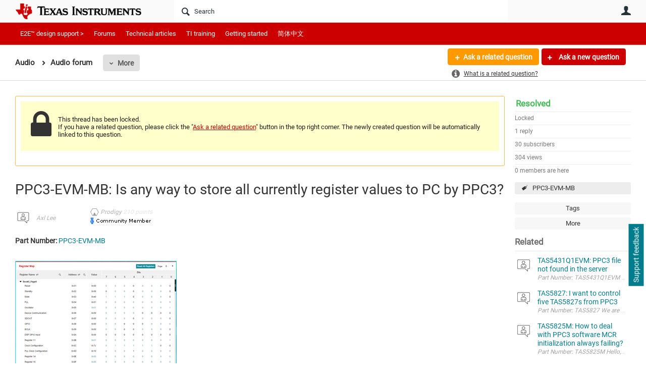

--- FILE ---
content_type: text/html
request_url: https://tzm.px-cloud.net/ns?c=43997330-f4c5-11f0-a46b-632d30d22f88
body_size: 172
content:
I2JWXVFwhq8YlKlx-cL7IzrIGS_Na36-v5OEmQ9_rAxzVpSPfSAobJisSpUC9aF8io7hUMA83Kr-wwonVdfuCpGJeCkdtqYtNUmJskx9V_qYTCMIkcdB8JhFigKJ_9oTQJ12oXmm-yp4oUbmKmeqomvqMAOnRezZdEvtWbs72Cll

--- FILE ---
content_type: text/html; charset=utf-8
request_url: https://e2e.ti.com/utility/scripted-file.ashx?_fid=323183&_wid=fragment-323183&_ct=pforums-thread_0000&_ctt=c6108064af6511ddb074de1a56d89593&_ctc=5511e9a380954732b6e6565bad618eeb&_ctn=3fc3f82483d14ec485ef92e206116d49&_ctd=0&_ep=0&_rt=Web&tisearch=e2e-sitesearch&keymatch=PPC3-EVM-MB&_cft=Other&_cf=content.vm&_pcurl=~%2Fsupport%2Faudio-group%2Faudio%2Ff%2Faudio-forum%2F1087334%2Fppc3-evm-mb-is-any-way-to-store-all-currently-register-values-to-pc-by-ppc3%3Ftisearch%3De2e-sitesearch%26keymatch%3DPPC3-EVM-MB
body_size: 2018
content:
<div id="pifragment-323183-paged-content">
		

		    	                                                                                                                                                                    
			
															
			
				
			    
        
	
		
			<div class="avatar-list">
		<ul class="content-list">
		
	
		<li class="content-item" data-href="https://e2e.ti.com/support/audio-group/audio/f/audio-forum/1605742/tas5431q1evm-ppc3-file-not-found-in-the-server">
			<a href="https://e2e.ti.com/support/audio-group/audio/f/audio-forum/1605742/tas5431q1evm-ppc3-file-not-found-in-the-server"
			     class="ui-contentpeek internal-link view-post navigable" data-contentid="123549f783df46e8944f919e0c7136d2" data-contenttypeid="46448885d0e64133bbfbf0cd7b0fd6f7" >
				<div class="content">TAS5431Q1EVM: PPC3 file not found in the server</div>
			</a>
			<div class="author">
				<div class="avatar">
						<a href="https://e2e.ti.com/support/audio-group/audio/f/audio-forum/1605742/tas5431q1evm-ppc3-file-not-found-in-the-server"
						     class="ui-contentpeek internal-link" data-contentid="123549f783df46e8944f919e0c7136d2" data-contenttypeid="46448885d0e64133bbfbf0cd7b0fd6f7" >
                                                            <img src="https://e2e.ti.com/cfs-filesystemfile/__key/communityserver-components-imagefileviewer/communityserver-components-avatars_2E00_/default.png_2D00_35x35x2.png?_=638256308579904800" style="width: 35px;max-height:35px;overflow:hidden;background:url(&#39;https://e2e.ti.com/cfs-filesystemfile/__key/communityserver-components-imagefileviewer/communityserver-components-avatars_2E00_/default.png_2D00_35x35x2.png?_=638256308579904800&#39;) center center no-repeat;background-size:cover;aspect-ratio:35/35" border="0px" alt="Youhei Miyaoka" />
                            						</a>
				</div>
				<div class="meta">
					<a href="https://e2e.ti.com/support/audio-group/audio/f/audio-forum/1605742/tas5431q1evm-ppc3-file-not-found-in-the-server" class="internal-link view-post navigable">
						Part Number: TAS5431Q1EVM Hi team, 
 I cannot download TAS5431EVM PPC3 files, can you check TI server please? 
 
 Regards, 
 Youhei MIYAOKA
					</a>
				</div>
			</div>
		</li>
			
	
		<li class="content-item" data-href="https://e2e.ti.com/support/audio-group/audio/f/audio-forum/1592849/tas5827-i-want-to-control-five-tas5827s-from-ppc3">
			<a href="https://e2e.ti.com/support/audio-group/audio/f/audio-forum/1592849/tas5827-i-want-to-control-five-tas5827s-from-ppc3"
			     class="ui-contentpeek internal-link view-post navigable" data-contentid="c5f5474ded7b4788bd819296cd93e45e" data-contenttypeid="46448885d0e64133bbfbf0cd7b0fd6f7" >
				<div class="content">TAS5827: I want to control five TAS5827s from PPC3</div>
			</a>
			<div class="author">
				<div class="avatar">
						<a href="https://e2e.ti.com/support/audio-group/audio/f/audio-forum/1592849/tas5827-i-want-to-control-five-tas5827s-from-ppc3"
						     class="ui-contentpeek internal-link" data-contentid="c5f5474ded7b4788bd819296cd93e45e" data-contenttypeid="46448885d0e64133bbfbf0cd7b0fd6f7" >
                                                            <img src="https://e2e.ti.com/cfs-filesystemfile/__key/communityserver-components-imagefileviewer/communityserver-components-avatars_2E00_/default.png_2D00_35x35x2.png?_=638256308579904800" style="width: 35px;max-height:35px;overflow:hidden;background:url(&#39;https://e2e.ti.com/cfs-filesystemfile/__key/communityserver-components-imagefileviewer/communityserver-components-avatars_2E00_/default.png_2D00_35x35x2.png?_=638256308579904800&#39;) center center no-repeat;background-size:cover;aspect-ratio:35/35" border="0px" alt="Shinichiro Hiraki" />
                            						</a>
				</div>
				<div class="meta">
					<a href="https://e2e.ti.com/support/audio-group/audio/f/audio-forum/1592849/tas5827-i-want-to-control-five-tas5827s-from-ppc3" class="internal-link view-post navigable">
						Part Number: TAS5827 We are planning to use five TAS5827s in a product we are developing. However, when we use PurePathConsole3 to control the IC&#39;s Gain, EQ, DRC, etc., it only displays up to four target...
					</a>
				</div>
			</div>
		</li>
			
	
		<li class="content-item" data-href="https://e2e.ti.com/support/audio-group/audio/f/audio-forum/1601783/tas5825m-how-to-deal-with-ppc3-software-mcr-initialization-always-failing">
			<a href="https://e2e.ti.com/support/audio-group/audio/f/audio-forum/1601783/tas5825m-how-to-deal-with-ppc3-software-mcr-initialization-always-failing"
			     class="ui-contentpeek internal-link view-post navigable" data-contentid="f4099d74b8384ec58ccffc6873a22f42" data-contenttypeid="46448885d0e64133bbfbf0cd7b0fd6f7" >
				<div class="content">TAS5825M: How to deal with PPC3 software MCR initialization always failing?</div>
			</a>
			<div class="author">
				<div class="avatar">
						<a href="https://e2e.ti.com/support/audio-group/audio/f/audio-forum/1601783/tas5825m-how-to-deal-with-ppc3-software-mcr-initialization-always-failing"
						     class="ui-contentpeek internal-link" data-contentid="f4099d74b8384ec58ccffc6873a22f42" data-contenttypeid="46448885d0e64133bbfbf0cd7b0fd6f7" >
                                                            <img src="https://e2e.ti.com/cfs-filesystemfile/__key/communityserver-components-imagefileviewer/communityserver-components-avatars_2E00_/default.png_2D00_35x35x2.png?_=638256308579904800" style="width: 35px;max-height:35px;overflow:hidden;background:url(&#39;https://e2e.ti.com/cfs-filesystemfile/__key/communityserver-components-imagefileviewer/communityserver-components-avatars_2E00_/default.png_2D00_35x35x2.png?_=638256308579904800&#39;) center center no-repeat;background-size:cover;aspect-ratio:35/35" border="0px" alt="JH N" />
                            						</a>
				</div>
				<div class="meta">
					<a href="https://e2e.ti.com/support/audio-group/audio/f/audio-forum/1601783/tas5825m-how-to-deal-with-ppc3-software-mcr-initialization-always-failing" class="internal-link view-post navigable">
						Part Number: TAS5825M Hello, I am using PurePath Console v3.2.1 and the TAS5825M module: 3.1.16 for stereo development. I want to use the TAS5825M&#39;s Hybrid mode, and the Hybrid mode of the TAS5825M requires...
					</a>
				</div>
			</div>
		</li>
			
	
		<li class="content-item" data-href="https://e2e.ti.com/support/audio-group/audio/f/audio-forum/1597896/audio-am62d-evm-am62d-won-t-boot-any-more-from-sd-card-acts-like-card-is-not-inserted">
			<a href="https://e2e.ti.com/support/audio-group/audio/f/audio-forum/1597896/audio-am62d-evm-am62d-won-t-boot-any-more-from-sd-card-acts-like-card-is-not-inserted"
			     class="ui-contentpeek internal-link view-post navigable" data-contentid="4be831c723fd451d9922a0ead94bc3ea" data-contenttypeid="46448885d0e64133bbfbf0cd7b0fd6f7" >
				<div class="content">AUDIO-AM62D-EVM: AM62D, won&#39;t boot any more from SD card, acts like card is not inserted</div>
			</a>
			<div class="author">
				<div class="avatar">
						<a href="https://e2e.ti.com/support/audio-group/audio/f/audio-forum/1597896/audio-am62d-evm-am62d-won-t-boot-any-more-from-sd-card-acts-like-card-is-not-inserted"
						     class="ui-contentpeek internal-link" data-contentid="4be831c723fd451d9922a0ead94bc3ea" data-contenttypeid="46448885d0e64133bbfbf0cd7b0fd6f7" >
                                                            <img src="https://e2e.ti.com/cfs-filesystemfile/__key/communityserver-components-imagefileviewer/communityserver-components-avatars_2E00_/default.png_2D00_35x35x2.png?_=638256308579904800" style="width: 35px;max-height:35px;overflow:hidden;background:url(&#39;https://e2e.ti.com/cfs-filesystemfile/__key/communityserver-components-imagefileviewer/communityserver-components-avatars_2E00_/default.png_2D00_35x35x2.png?_=638256308579904800&#39;) center center no-repeat;background-size:cover;aspect-ratio:35/35" border="0px" alt="Gary Worsham" />
                            						</a>
				</div>
				<div class="meta">
					<a href="https://e2e.ti.com/support/audio-group/audio/f/audio-forum/1597896/audio-am62d-evm-am62d-won-t-boot-any-more-from-sd-card-acts-like-card-is-not-inserted" class="internal-link view-post navigable">
						Part Number: AUDIO-AM62D-EVM I&#39;ve been using this board for several months and it has worked recently. 
 Now, when I connect power, I see 3 horizontal lines (1 character&#39;s worth) on COM5 and COM6 (assuming...
					</a>
				</div>
			</div>
		</li>
			
	
		<li class="content-item" data-href="https://e2e.ti.com/support/audio-group/audio/f/audio-forum/1594840/am4378-ahclkx-pin-not-outputing-any-clock-signal-for-mclk">
			<a href="https://e2e.ti.com/support/audio-group/audio/f/audio-forum/1594840/am4378-ahclkx-pin-not-outputing-any-clock-signal-for-mclk"
			     class="ui-contentpeek internal-link view-post navigable" data-contentid="623d72de78994f8c92d6be18c8b01e43" data-contenttypeid="46448885d0e64133bbfbf0cd7b0fd6f7" >
				<div class="content">AM4378: AHCLKX pin not outputing any clock signal for MCLK</div>
			</a>
			<div class="author">
				<div class="avatar">
						<a href="https://e2e.ti.com/support/audio-group/audio/f/audio-forum/1594840/am4378-ahclkx-pin-not-outputing-any-clock-signal-for-mclk"
						     class="ui-contentpeek internal-link" data-contentid="623d72de78994f8c92d6be18c8b01e43" data-contenttypeid="46448885d0e64133bbfbf0cd7b0fd6f7" >
                                                            <img src="https://e2e.ti.com/cfs-filesystemfile/__key/communityserver-components-imagefileviewer/communityserver-components-avatars_2E00_/default.png_2D00_35x35x2.png?_=638256308579904800" style="width: 35px;max-height:35px;overflow:hidden;background:url(&#39;https://e2e.ti.com/cfs-filesystemfile/__key/communityserver-components-imagefileviewer/communityserver-components-avatars_2E00_/default.png_2D00_35x35x2.png?_=638256308579904800&#39;) center center no-repeat;background-size:cover;aspect-ratio:35/35" border="0px" alt="David Dirks" />
                            						</a>
				</div>
				<div class="meta">
					<a href="https://e2e.ti.com/support/audio-group/audio/f/audio-forum/1594840/am4378-ahclkx-pin-not-outputing-any-clock-signal-for-mclk" class="internal-link view-post navigable">
						Part Number: AM4378 I am trying to get the AHCLKX pin to output a 19.2MHz clock signal. The AUXCLK is set to 19.2MHz and is being divided down to 3.2MHz for the ACLKX pin. All registers appear to be correct...
					</a>
				</div>
			</div>
		</li>
				</ul>
	</div>
	</div>


--- FILE ---
content_type: text/css; charset=utf-8
request_url: https://e2e.ti.com/utility/scripted-file.ashx?_fid=1906&_wid=header-1906&_ct=header_0010&_ctt=c6108064af6511ddb074de1a56d89593&_ctc=5511e9a380954732b6e6565bad618eeb&_ctn=3fc3f82483d14ec485ef92e206116d49&_ctd=0&_ep=0&_rt=Web&tisearch=e2e-sitesearch&keymatch=PPC3-EVM-MB&_cft=Other&_cf=style.vm&_pcurl=~%2Fsupport%2Faudio-group%2Faudio%2Ff%2Faudio-forum%2F1087334%2Fppc3-evm-mb-is-any-way-to-store-all-currently-register-values-to-pc-by-ppc3%3Ftisearch%3De2e-sitesearch%26keymatch%3DPPC3-EVM-MB
body_size: 630
content:




	
	
			
	
	
	.header-fragments #header-1906 {
		position: static !important;
	}
	
	.single-column.header-fragments #header-1906 {
		position: relative !important;
	}
	
		.header-fragments #header-1906 a {
		color: #FFFFFF !important;
	}
		.header-fragments #header-1906 .navigation-list[data-direction='horizontal'] a.subnav-open,
	.header-fragments #header-1906 .navigation-list[data-direction='horizontal'] a:hover {
		border-radius: 0;
		background-color: #FFFFFF;
		color: #CC0000 !important;
	}
	.header-fragments #header-1906:after {
		background: none !important;
	}
	.header-fragments #header-1906 .navigation-list[data-direction='horizontal'] a.selected:after,
	.header-fragments .header-top-content .layout-region.header #header-1906 .navigation-list[data-direction='horizontal'] a.selected:after {
		background-color: #FFFFFF !important;
	}
	.header-fragments #header-1906 .navigation-list[data-direction='horizontal'] li:first-child a {
		padding-left: 10px;
	}
		.header-fragments #header-1906 .content-fragment-content:after {
		height: 44px;
		width: 100%;
		right: 0;
		left: 0; top: 0px;
		background: #CC0000;

							border-bottom: 1px solid rgba(255, 255, 255, 0.2);
			}
		.header-fragments .layout-region.header #header-1906 .content-fragment-content:after {
		top: 44px;
	}
	.header-fragments .layout-region.content #header-1906:first-child .content-fragment-content:after {
		top: 0px;
	}
	.header-fragments .layout-region.content #header-1906:last-child .content-fragment-content:after {
		bottom: 0px;
	}


--- FILE ---
content_type: application/javascript; charset=utf-8
request_url: https://e2e.ti.com/PX6S0wC5C7/init.js
body_size: 80297
content:
// @license Copyright (C) 2014-2026 PerimeterX, Inc (www.perimeterx.com).  Content of this file can not be copied and/or distributed.
try{window._pxAppId="PX6S0wC5C7",function(){"use strict";function t(e){return t="function"==typeof Symbol&&"symbol"==typeof Symbol.iterator?function(t){return typeof t}:function(t){return t&&"function"==typeof Symbol&&t.constructor===Symbol&&t!==Symbol.prototype?"symbol":typeof t},t(e)}var e,n,r=window,a=document,o=navigator,c=location,i="undefined",u="boolean",s="number",l="string",f="function",h="object",d=null,v=["/init.js","/main.min.js"],p="https://collector-a.px-cloud.net/api/v2/collector/clientError?r=",m="pxhc",y="pxjsc",g="c",b="b",T=function(t,e){var n=t.length,r=e?Number(e):0;if(r!=r&&(r=0),!(r<0||r>=n)){var a,o=t.charCodeAt(r);return o>=55296&&o<=56319&&n>r+1&&(a=t.charCodeAt(r+1))>=56320&&a<=57343?1024*(o-55296)+a-56320+65536:o}},E=function(e,n,r){return n>>=0,r=String(t(r)!==i?r:" "),e.length>n?String(e):((n-=e.length)>r.length&&(r+=r.repeat(n/r.length)),r.slice(0,n)+String(e))};n=String.fromCharCode,e=function(){for(var t=[],e=0,r="",a=0,o=arguments.length;a!==o;++a){var c=+arguments[a];if(!(c<1114111&&c>>>0===c))throw RangeError("Invalid code point: "+c);c<=65535?e=t.push(c):(c-=65536,e=t.push(55296+(c>>10),c%1024+56320)),e>=16383&&(r+=n.apply(null,t),t.length=0)}return r+n.apply(null,t)};var S=e;function I(e){var n=function(e,n){if("object"!=t(e)||!e)return e;var r=e[Symbol.toPrimitive];if(void 0!==r){var a=r.call(e,n||"default");if("object"!=t(a))return a;throw new TypeError("@@toPrimitive must return a primitive value.")}return("string"===n?String:Number)(e)}(e,"string");return"symbol"==t(n)?n:String(n)}function w(t,e,n){return(e=I(e))in t?Object.defineProperty(t,e,{value:n,enumerable:!0,configurable:!0,writable:!0}):t[e]=n,t}function A(t){return function(t){return k(V(C(t),8*t.length))}(R(t))}function C(t){var e,n=[];for(n[(t.length>>2)-1]=void 0,e=0;e<n.length;e+=1)n[e]=0;for(e=0;e<8*t.length;e+=8)n[e>>5]|=(255&t.charCodeAt(e/8))<<e%32;return n}function M(t,e,n){var r=function(t,e,n){if(!e)return n?A(t):function(t){return N(A(t))}(t);if(!n)return N(X(e,t));return X(e,t)}(t,e,n);return r}function R(t){return unescape(encodeURIComponent(t))}function x(t,e,n,r,a,o,c){return F(e^n^r,t,e,a,o,c)}function k(t){var e,n="";for(e=0;e<32*t.length;e+=8)n+=String.fromCharCode(t[e>>5]>>>e%32&255);return n}function N(t){var e,n,r="0123456789abcdef",a="";for(n=0;n<t.length;n+=1)e=t.charCodeAt(n),a+=r.charAt(e>>>4&15)+r.charAt(15&e);return a}function V(t,e){t[e>>5]|=128<<e%32,t[14+(e+64>>>9<<4)]=e;var n,r,a,o,c,i=1732584193,u=-271733879,s=-1732584194,l=271733878;for(n=0;n<t.length;n+=16)r=i,a=u,o=s,c=l,i=B(i,u,s,l,t[n],7,-680876936),l=B(l,i,u,s,t[n+1],12,-389564586),s=B(s,l,i,u,t[n+2],17,606105819),u=B(u,s,l,i,t[n+3],22,-1044525330),i=B(i,u,s,l,t[n+4],7,-176418897),l=B(l,i,u,s,t[n+5],12,1200080426),s=B(s,l,i,u,t[n+6],17,-1473231341),u=B(u,s,l,i,t[n+7],22,-45705983),i=B(i,u,s,l,t[n+8],7,1770035416),l=B(l,i,u,s,t[n+9],12,-1958414417),s=B(s,l,i,u,t[n+10],17,-42063),u=B(u,s,l,i,t[n+11],22,-1990404162),i=B(i,u,s,l,t[n+12],7,1804603682),l=B(l,i,u,s,t[n+13],12,-40341101),s=B(s,l,i,u,t[n+14],17,-1502002290),i=U(i,u=B(u,s,l,i,t[n+15],22,1236535329),s,l,t[n+1],5,-165796510),l=U(l,i,u,s,t[n+6],9,-1069501632),s=U(s,l,i,u,t[n+11],14,643717713),u=U(u,s,l,i,t[n],20,-373897302),i=U(i,u,s,l,t[n+5],5,-701558691),l=U(l,i,u,s,t[n+10],9,38016083),s=U(s,l,i,u,t[n+15],14,-660478335),u=U(u,s,l,i,t[n+4],20,-405537848),i=U(i,u,s,l,t[n+9],5,568446438),l=U(l,i,u,s,t[n+14],9,-1019803690),s=U(s,l,i,u,t[n+3],14,-187363961),u=U(u,s,l,i,t[n+8],20,1163531501),i=U(i,u,s,l,t[n+13],5,-1444681467),l=U(l,i,u,s,t[n+2],9,-51403784),s=U(s,l,i,u,t[n+7],14,1735328473),i=x(i,u=U(u,s,l,i,t[n+12],20,-1926607734),s,l,t[n+5],4,-378558),l=x(l,i,u,s,t[n+8],11,-2022574463),s=x(s,l,i,u,t[n+11],16,1839030562),u=x(u,s,l,i,t[n+14],23,-35309556),i=x(i,u,s,l,t[n+1],4,-1530992060),l=x(l,i,u,s,t[n+4],11,1272893353),s=x(s,l,i,u,t[n+7],16,-155497632),u=x(u,s,l,i,t[n+10],23,-1094730640),i=x(i,u,s,l,t[n+13],4,681279174),l=x(l,i,u,s,t[n],11,-358537222),s=x(s,l,i,u,t[n+3],16,-722521979),u=x(u,s,l,i,t[n+6],23,76029189),i=x(i,u,s,l,t[n+9],4,-640364487),l=x(l,i,u,s,t[n+12],11,-421815835),s=x(s,l,i,u,t[n+15],16,530742520),i=D(i,u=x(u,s,l,i,t[n+2],23,-995338651),s,l,t[n],6,-198630844),l=D(l,i,u,s,t[n+7],10,1126891415),s=D(s,l,i,u,t[n+14],15,-1416354905),u=D(u,s,l,i,t[n+5],21,-57434055),i=D(i,u,s,l,t[n+12],6,1700485571),l=D(l,i,u,s,t[n+3],10,-1894986606),s=D(s,l,i,u,t[n+10],15,-1051523),u=D(u,s,l,i,t[n+1],21,-2054922799),i=D(i,u,s,l,t[n+8],6,1873313359),l=D(l,i,u,s,t[n+15],10,-30611744),s=D(s,l,i,u,t[n+6],15,-1560198380),u=D(u,s,l,i,t[n+13],21,1309151649),i=D(i,u,s,l,t[n+4],6,-145523070),l=D(l,i,u,s,t[n+11],10,-1120210379),s=D(s,l,i,u,t[n+2],15,718787259),u=D(u,s,l,i,t[n+9],21,-343485551),i=O(i,r),u=O(u,a),s=O(s,o),l=O(l,c);return[i,u,s,l]}function F(t,e,n,r,a,o){return O((c=O(O(e,t),O(r,o)))<<(i=a)|c>>>32-i,n);var c,i}function O(t,e){var n=(65535&t)+(65535&e);return(t>>16)+(e>>16)+(n>>16)<<16|65535&n}function B(t,e,n,r,a,o,c){return F(e&n|~e&r,t,e,a,o,c)}function D(t,e,n,r,a,o,c){return F(n^(e|~r),t,e,a,o,c)}function X(t,e){return function(t,e){var n,r=C(t),a=[],o=[];for(a[15]=o[15]=void 0,r.length>16&&(r=V(r,8*t.length)),n=0;n<16;n+=1)a[n]=909522486^r[n],o[n]=1549556828^r[n];var c=V(a.concat(C(e)),512+8*e.length);return k(V(o.concat(c),640))}(R(t),R(e))}function U(t,e,n,r,a,o,c){return F(e&r|n&~r,t,e,a,o,c)}var _="function",P=window,W=document,Y="ABCDEFGHIJKLMNOPQRSTUVWXYZabcdefghijklmnopqrstuvwxyz0123456789+/=",H=/[^+/=0-9A-Za-z]/,G=P.atob,Z=P.btoa,L=t(G),j=t(Z);function Q(t){return j===_?Z(encodeURIComponent(t).replace(/%([0-9A-F]{2})/g,(function(t,e){return String.fromCharCode("0x"+e)}))):function(t){var e,n,r,a,o,c=P.unescape||P.decodeURI,i=0,u=0,s=[];if(!t)return t;try{t=c(encodeURIComponent(t))}catch(e){return t}do{e=(o=t.charCodeAt(i++)<<16|t.charCodeAt(i++)<<8|t.charCodeAt(i++))>>18&63,n=o>>12&63,r=o>>6&63,a=63&o,s[u++]=Y.charAt(e)+Y.charAt(n)+Y.charAt(r)+Y.charAt(a)}while(i<t.length);var l=s.join(""),f=t.length%3;return(f?l.slice(0,f-3):l)+"===".slice(f||3)}(t)}function J(t){return L===_?G(t):function(t){var e,n,r,a,o=[],c=0,i=t.length;try{if(H.test(t)||/=/.test(t)&&(/=[^=]/.test(t)||/={3}/.test(t)))return null;for(i%4>0&&(i=(t+=P.Array(4-i%4+1).join("=")).length);c<i;){for(n=[],a=c;c<a+4;)n.push(Y.indexOf(t.charAt(c++)));for(r=[((e=(n[0]<<18)+(n[1]<<12)+((63&n[2])<<6)+(63&n[3]))&255<<16)>>16,64===n[2]?-1:(65280&e)>>8,64===n[3]?-1:255&e],a=0;a<3;++a)(r[a]>=0||0===a)&&o.push(String.fromCharCode(r[a]))}return o.join("")}catch(t){return null}}(t)}var z,K,q,$=/[\\\"\u0000-\u001f\u007f-\u009f\u00ad\u0600-\u0604\u070f\u17b4\u17b5\u200c-\u200f\u2028-\u202f\u2060-\u206f\ufeff\ufff0-\uffff]/g,tt={"\b":"\\b","\t":"\\t","\n":"\\n","\f":"\\f","\r":"\\r","\v":"\\v",'"':'\\"',"\\":"\\\\"},et='"undefined"',nt="null";function rt(){var e,n,r,a="";if('"'===K)for(;dt();){if('"'===K)return dt(),a;if("\\"===K)if(dt(),"u"===K){for(r=0,n=0;n<4&&(e=parseInt(dt(),16),isFinite(e));n+=1)r=16*r+e;a+=String.fromCharCode(r)}else{if(t(ot[K])!==l)break;a+=ot[K]}else a+=K}ft("Bad string")}function at(t){return $.lastIndex=0,'"'+($.test(t)?t.replace($,ut):t)+'"'}var ot={'"':'"',"\\":"\\","/":"/",b:"\b",f:"\f",n:"\n",r:"\r",t:"\t"};function ct(){var t="";for("-"===K&&(t="-",dt("-"));K>="0"&&K<="9";)t+=K,dt();if("."===K)for(t+=".";dt()&&K>="0"&&K<="9";)t+=K;if("e"===K||"E"===K)for(t+=K,dt(),"-"!==K&&"+"!==K||(t+=K,dt());K>="0"&&K<="9";)t+=K,dt();var e=+t;if(isFinite(e))return e;ft("Bad number")}function it(t){q=t,z=0,K=" ";var e=st();return lt(),K&&ft("Syntax error"),e}function ut(t){var e=tt[t];return e||"\\u"+("0000"+t.charCodeAt(0).toString(16)).slice(-4)}function st(){switch(lt(),K){case"{":return function(){var t,e={};if("{"===K){if(dt("{"),lt(),"}"===K)return dt("}"),e;for(;K;){if(t=rt(),lt(),dt(":"),e.hasOwnProperty(t)&&ft('Duplicate key "'+t+'"'),e[t]=st(),lt(),"}"===K)return dt("}"),e;dt(","),lt()}}ft("Bad object")}();case"[":return function(){var t=[];if("["===K){if(dt("["),lt(),"]"===K)return dt("]"),t;for(;K;){if(t.push(st()),lt(),"]"===K)return dt("]"),t;dt(","),lt()}}ft("Bad array")}();case'"':return rt();case"-":return ct();default:return K>="0"&&K<="9"?ct():function(){switch(K){case"t":return dt("t"),dt("r"),dt("u"),dt("e"),!0;case"f":return dt("f"),dt("a"),dt("l"),dt("s"),dt("e"),!1;case"n":return dt("n"),dt("u"),dt("l"),dt("l"),null}ft("Unexpected '".concat(K,"'"))}()}}function lt(){for(;K&&K<=" ";)dt()}function ft(t){throw{name:"JsonError",message:"".concat(t," on ").concat(q),stack:(new Error).stack}}function ht(e){var n;switch(t(e)){case i:return"null";case u:return String(e);case s:var r=String(e);return"NaN"===r||"Infinity"===r?nt:r;case l:return at(e)}if(null===e||e instanceof RegExp)return nt;if(e instanceof Date)return['"',e.getFullYear(),"-",e.getMonth()+1,"-",e.getDate(),"T",e.getHours(),":",e.getMinutes(),":",e.getSeconds(),".",e.getMilliseconds(),'"'].join("");if(e instanceof Array){var a;for(n=["["],a=0;a<e.length;a++)n.push(ht(e[a])||et,",");return n[n.length>1?n.length-1:n.length]="]",n.join("")}for(var o in n=["{"],e)e.hasOwnProperty(o)&&void 0!==e[o]&&n.push(at(o),":",ht(e[o])||et,",");return n[n.length>1?n.length-1:n.length]="}",n.join("")}function dt(t){return t&&t!==K&&ft("Expected '".concat(t,"' instead of '").concat(K,"'")),K=q.charAt(z),z+=1,K}function vt(){return a.currentScript}function pt(){var t=function(){var t=null;if(void 0!==a.hidden)t="";else for(var e=["webkit","moz","ms","o"],n=0;n<e.length;n++)if(void 0!==a[e[n]+"Hidden"]){t=e[n];break}return t}();return a[(""===t?"v":"V")+"isibilityState"]}var mt,yt="GCkjaV5BMRwcJQ==",gt="381",bt="PX6S0wC5C7",Tt="MVAKHWRqQzx3CWQ4KAE4PjB0FlogWEs8PUESUAocSBIwckIldRtCJ18GdmYwcw9EMmdOIxlVR35YAgNWJzwFMXlAAjN9UTcwIiMSRXQRSzg9FEc2Cx0RRWR+RyZqDw0=";function Et(){return Date.now()}function St(){return+new Date}function It(e){return t(e)===h&&null!==e}function wt(){return yt}function At(e){return t(Array.from)===f?Array.from(e):Array.prototype.slice.call(e)}function Ct(){var e=c.protocol;return t(e)===l&&0===e.indexOf("http")?e:"https:"}var Mt=/(?:https?:)?\/\/client(?:-stg)?\.(?:perimeterx\.net|a\.pxi\.pub|px-cdn\.net|px-cloud\.net)\/PX[A-Za-z0-9]{4,8}\/main\.min\.js/g,Rt=function(){var t=vt();if(t){var e=a.createElement("a");return e.href=t.src,e.hostname===c.hostname}for(var n=0;n<a.scripts.length;n++){var r=a.scripts[n].src;if(r&&Mt.test(r))return!1;Mt.lastIndex=null}return!0}();function xt(e,n){if(e&&t(e.indexOf)===f)return e.indexOf(n);if(e&&e.length>=0){for(var r=0;r<e.length;r++)if(e[r]===n)return r;return-1}}function kt(e){if(t(e)===l)return e.replace(/"/g,'\\"')}function Nt(){return bt}function Vt(){return Math.round(+new Date/1e3)}function Ft(){return mt}function Ot(){for(var e=a.styleSheets,n={cssFromStyleSheets:0},o=0;o<e.length;o++){e[o].href&&n.cssFromStyleSheets++}if(r.performance&&t(r.performance.getEntriesByType)===f){var c=r.performance.getEntriesByType("resource");n.imgFromResourceApi=0,n.cssFromResourceApi=0,n.fontFromResourceApi=0;for(var i=0;i<c.length;i++){var u=c[i];"img"===u.initiatorType&&n.imgFromResourceApi++,("css"===u.initiatorType||"link"===u.initiatorType&&-1!==u.name.indexOf(".css"))&&n.cssFromResourceApi++,"link"===u.initiatorType&&-1!==u.name.indexOf(".woff")&&n.fontFromResourceApi++}}return n}function Bt(t){mt=t}var Dt="?",Xt="ABCDEFGHIJKLMNOPQRSTUVWXYZabcdefghijklmnopqrstuvwxyz0123456789",Ut="R29vZ2xlfGdvb2dsZXxDb29raWVib3Q=",_t=48,Pt=57,Wt=10,Yt=20,Ht=0,Gt=[];function Zt(t,e){var n=xt(t,e);return-1!==n?n:(t.push(e),t.length-1)}function Lt(t,e){try{return t+e[t]}catch(t){return t}}function jt(e){return t(e)===f&&/\{\s*\[native code\]\s*\}/.test(""+e)}function Qt(t,e){try{var n=re(t,e);if(!n)return;var r="";for(var a in n)r+=n[a]+"";return oe(r)}catch(t){}}function Jt(t,e){if(e/100>Math.random())return t()}function zt(t,e){e||(e=c.href),t=t.replace(/[[\]]/g,"\\$&");var n=new RegExp("[?&]"+t+"(=([^&#]*)|&|#|$)").exec(e);if(!n)return null;var r=n[2];if(!r)return"";if(r=decodeURIComponent(r.replace(/\+/g," ")),"url"===t)try{r=J(r)}catch(t){}return r}function Kt(t){for(var e=[],n=0;n<t.length;n+=2)e.push(t[n]);return e}function qt(t,e){var n=M(t,e);try{for(var r=function(t){for(var e="",n="",r=0;r<t.length;r++){var a=t.charCodeAt(r);a>=_t&&a<=Pt?e+=t[r]:n+=a%Wt}return e+n}(n),a="",o=0;o<r.length;o+=2)a+=r[o];return a}catch(t){}}function $t(e,n){for(var r="",a=t(n)===l&&n.length>10?n.replace(/\s*/g,""):Xt,o=0;o<e;o++)r+=a[Math.floor(Math.random()*a.length)];return Gt.indexOf(r)>-1?$t(e,n):(Gt.push(r),r)}function te(t,e){for(var n="",r=0;r<t.length;r++)n+=String.fromCharCode(e^t.charCodeAt(r));return n}function ee(e,n){var r="";if(!e)return r;try{r+=e+""}catch(t){return r}var a=function(t){try{return Object.getPrototypeOf&&Object.getPrototypeOf(t)||t.__proto__||t.prototype}catch(t){}}(e);if(r+=e.constructor||a&&a.constructor||"",a){var o;for(var c in a){o=!0;try{a.hasOwnProperty(c)&&(r+=n?c:Lt(c,a))}catch(t){r+=c+(t&&t.message)}}if(!o&&t(Object.keys)===f){var i=Object.keys(a);if(i&&i.length>0)for(var u=0;u<i.length;u++)try{r+=n?i[u]:Lt(i[u],a)}catch(t){r+=i[u]+(t&&t.message)}}}try{for(var s in e)try{e.hasOwnProperty&&e.hasOwnProperty(s)&&(r+=n?s:Lt(s,e))}catch(t){r+=t&&t.message}}catch(t){r+=t&&t.message}return r}function ne(t){return t?t.replace(/\s{2,100}/g," ").replace(/[\r\n\t]+/g,"\n"):""}function re(e,n){try{var a=J("T2JqZWN0"),o=J("Z2V0T3duUHJvcGVydHlEZXNjcmlwdG9y"),c=r[a][o];if(t(c)!==f)return;return c(e,n)}catch(t){}}function ae(t){var e=[];if(!t)return e;for(var n,r=t.split("\n"),a=null,o=/^\s*at (.*?) ?\(?((?:file:\/\/|https?:\/\/|blob|chrome-extension|native|webpack:\/\/|eval|<anonymous>).*?)(?::(\d+))?(?::(\d+))?\)?\s*$/i,c=/^\s*(.*?)(?:\((.*?)\))?(?:^|@)((?:file|https?|blob|chrome|webpack|\[native).*?)(?::(\d+))?(?::(\d+))?\s*$/i,i=/^\s*at (?:((?:\[object object\])?.+) )?\(?((?:ms-appx|https?|webpack|blob):.*?):(\d+)(?::(\d+))?\)?\s*$/i,u=0,s=r.length;u<s;++u){if(n=o.exec(r[u]))a=[n[2]&&-1!==n[2].indexOf("native")?"":n[2],n[1]||Dt];else if(n=i.exec(r[u]))a=[n[2],n[1]||Dt];else{if(!(n=c.exec(r[u])))continue;a=[n[3],n[1]||Dt]}e.push(a)}return e}function oe(t){t=""+t;for(var e,n=Ht,r=0;r<t.length;r++){n=(n<<5)-n+t.charCodeAt(r),n|=0}return e=n,(e|=0)<0&&(e+=4294967296),e.toString(16)}function ce(e,n,r,a){var o;try{o=r()}catch(t){}return t(o)===i&&(o=t(a)===i?"missing":a),e[n]=o,o}function ie(e){if(e){try{for(var n in e){var r=e[n];if(t(r)===f&&!jt(r))return!1}}catch(t){}return!0}}function ue(t){return Array.isArray?Array.isArray(t):"[object Array]"===Object.prototype.toString.call(t)}var se=$t(4),le=$t(4),fe=$t(4),he=$t(4),de=$t(4),ve=$t(4),pe=$t(4),me=$t(4),ye=$t(4),ge=$t(4),be=$t(4),Te=$t(4),Ee=$t(4),Se=$t(4),Ie=$t(4),we=$t(4),Ae=$t(4),Ce=$t(4),Me=$t(4),Re=$t(4),xe=$t(4),ke=$t(4),Ne=$t(4),Ve=$t(4),Fe=$t(4),Oe=$t(4),Be=$t(4),De=$t(4),Xe=$t(4),Ue=$t(4),_e=$t(4),Pe=$t(4),We=$t(4),Ye=$t(4),He=$t(4),Ge=$t(4),Ze=$t(4),Le=$t(4),je=$t(4),Qe=$t(4),Je=$t(4),ze=$t(4),Ke=$t(4),qe=$t(4),$e=$t(4),tn=$t(4),en=$t(4),nn=$t(4),rn=$t(4),an=$t(4),on=$t(4),cn=$t(4),un=$t(4),sn=$t(4),ln=$t(4),fn=$t(4),hn=$t(4),dn=$t(4),vn=$t(4),pn=$t(4),mn=$t(4),yn=$t(4),gn=$t(4),bn=$t(4),Tn=$t(4),En=$t(4),Sn=$t(4),In=$t(4),wn=$t(4),An=$t(4),Cn=$t(4),Mn=$t(4),Rn=$t(4);$t(4),$t(4);var xn,kn=$t(4),Nn=$t(4),Vn=$t(4),Fn=$t(4),On=$t(4),Bn=$t(4),Dn=$t(4),Xn=$t(4),Un=$t(4),_n=$t(4),Pn=$t(4),Wn=(w(w(w(w(w(w(w(w(w(w(xn={},Oe,1),Be,3),De,4),Xe,5),Ue,6),_e,7),Pe,8),We,9),Ye,10),He,11),w(w(w(w(w(w(w(w(w(w(xn,Ge,12),Ze,14),Le,15),je,16),Qe,17),Je,18),ze,19),Ke,20),qe,21),tn,22),w(w(w(w(w(w(xn,en,23),nn,25),rn,26),an,27),on,28),$e,29));Rt&&function(){function t(t){try{var e=Nt(),n=e.substring(2),a=t.message,o=t.filename,c=t.lineno,i=t.colno,u=t.error,s=o.indexOf("/captcha.js")>-1,l=n&&o.indexOf(n)>-1&&(o.indexOf("/main.min.js")>-1||o.indexOf("/init.js")>-1);if(r.XMLHttpRequest&&(l||s)){0;var f=encodeURIComponent('{"appId":"'.concat(e,'","vid":"').concat(Ft()||"",'","tag":"').concat(wt(),'","line":"').concat(c,":").concat(i,'","script":"').concat(o,'","contextID":"').concat(s?"C":"S","_").concat(Wn[Oe],'","stack":"').concat(u&&kt(u.stack||u.stackTrace)||"",'","message":"').concat(kt(a)||"",'"}')),h=new XMLHttpRequest;h.open("GET",p+f,!0),h.setRequestHeader("Content-Type","text/plain;charset=UTF-8"),h.send()}}catch(t){}}r.addEventListener("error",t)}();var Yn={on:function(t,e,n){this.subscribe(t,e,n,!1)},one:function(t,e,n){this.subscribe(t,e,n,!0)},off:function(t,e){var n,r;if(void 0!==this.channels[t])for(n=0,r=this.channels[t].length;n<r;n++){if(this.channels[t][n].fn===e){this.channels[t].splice(n,1);break}}},subscribe:function(t,e,n,r){void 0===this.channels&&(this.channels={}),this.channels[t]=this.channels[t]||[],this.channels[t].push({fn:e,ctx:n,once:r||!1})},trigger:function(e){if(this.channels&&this.channels.hasOwnProperty(e)){for(var n=Array.prototype.slice.call(arguments,1),r=[];this.channels[e].length>0;){var a=this.channels[e].shift();t(a.fn)===f&&a.fn.apply(a.ctx,n),a.once||r.push(a)}this.channels[e]=r}}},Hn={cloneObject:function(t){var e={};for(var n in t)t.hasOwnProperty(n)&&(e[n]=t[n]);return e},extend:function(t,e){var n=Hn.cloneObject(e);for(var r in n)n.hasOwnProperty(r)&&(t[r]=n[r]);return t}};function Gn(t,e){try{var n=t.message,a=t.name,o=t.stack;0;var c=encodeURIComponent('{"appId":"'.concat(r._pxAppId||"",'","vid":"').concat(Ft()||"",'","tag":"').concat(wt(),'","name":"').concat(kt(a)||"",'","contextID":"S_').concat(e,'","stack":"').concat(kt(o)||"",'","message":"').concat(kt(n)||"",'"}')),i=new XMLHttpRequest;i.open("GET",p+c,!0),i.setRequestHeader("Content-Type","text/plain;charset=UTF-8"),i.send()}catch(t){}}var Zn,Ln,jn,Qn=J("VGh1LCAwMSBKYW4gMTk3MCAwMDowMDowMSBHTVQ=");function Jn(){try{if(Zn)return Zn;var t=c.hostname.split("."),e=t.pop();do{if(zn(e="".concat(t.pop(),".").concat(e)))return Zn=e}while(t.length>0);return Zn=c.hostname}catch(t){return Gn(t,Wn[He]),Zn=c.hostname}}function zn(t){var e=!(arguments.length>1&&void 0!==arguments[1])||arguments[1],n="_pxttld=1",r="".concat(n,"; domain=").concat(t,"; SameSite=None; Secure; ").concat(e?"Partitioned;":"");try{if(a.cookie=r,a.cookie.indexOf(n)>-1)return a.cookie="".concat(r," expires=").concat(Qn,";"),!0}catch(t){}return!!e&&zn(t,!1)}var Kn=!1,qn=!1;function $n(){try{a.body.removeChild(jn)}catch(t){}}function tr(){qn=!0,Kn&&$n()}function er(t){var e=("; "+(arguments.length>1&&void 0!==arguments[1]?arguments[1]:W).cookie).split("; ".concat(t,"="));if(e.length>1)return e.pop().split(";").shift()}var nr="";function rr(){return nr}function ar(t){or(t,-9e4,"",!0),or(t,-9e4,"",!1)}function or(t,e,n,r){var o=arguments.length>4&&void 0!==arguments[4]?arguments[4]:rr();try{var c,i;null!==e&&("number"==typeof e||"string"==typeof e&&!isNaN(+e)?(c=e,i=new Date(St()+1e3*e).toUTCString()):"string"==typeof e&&(i=e));var u="".concat(t,"=").concat(n,"; max-age=").concat(c,"; expires=").concat(i,"; path=/"),s=(!0===r||"true"===r)&&Jn();return s&&(u=u+"; domain=."+s),a.cookie=u+"; "+o,er(t)===n}catch(e){return er(t)===n}}function cr(t){nr=J(t||"")}var ir="localStorage",ur="sessionStorage",sr="nStorage",lr=w(w({},ir,null),ur,null),fr=w(w({},ir,{}),ur,{});function hr(t){return function(e){var n=!(arguments.length>1&&void 0!==arguments[1])||arguments[1];try{var r=pr(e,n);return t.removeItem(r),!0}catch(t){return!1}}}function dr(e){if(null!==lr[e])return lr[e];try{var n=r[e];return lr[e]=t(n)===h&&function(t){try{var e=St(),n="tk_"+e,r="tv_"+e;t.setItem(n,r);var a=t.getItem(n);return t.removeItem(n),null===t.getItem(n)&&a===r}catch(t){return!1}}(n),lr[e]}catch(t){return lr[e]=!1,lr[e]}}function vr(t){return dr(t)?function(t){var e=r[t];return{type:t,getItem:yr(e),setItem:gr(e),removeItem:hr(e)}}(t):function(t){var e=fr[t];return{type:sr,getItem:function(t){return e[t]},setItem:function(t,n){return e[t]=n},removeItem:function(t){return e[t]=null}}}(t)}function pr(t,e){return e?bt+"_"+t:t}function mr(t,e){var n=vr(ir);try{n.setItem(t,Q(ht(e)))}catch(t){}}function yr(t){return function(e){var n=!(arguments.length>1&&void 0!==arguments[1])||arguments[1];try{var r=pr(e,n);return t.getItem(r)}catch(t){return!1}}}function gr(t){return function(e,n){var r=pr(e,!(arguments.length>2&&void 0!==arguments[2])||arguments[2]);try{return t.setItem(r,n),!0}catch(t){return!1}}}function br(t){var e=vr(ir);try{return it(J(e.getItem(t)))}catch(t){}}var Tr={};Tr[se]=J("dG0="),Tr[le]=J("aWRwX3A="),Tr[fe]=J("aWRwX2M="),Tr[he]=J("YmRk"),Tr[de]=J("anNiX3J0"),Tr[ve]=J("YXh0"),Tr[pe]=J("cmY="),Tr[me]=J("ZnA="),Tr[ye]=J("Y2Zw"),Tr[ge]=J("c2Nz"),Tr[be]=J("Y2M="),Tr[Te]=J("Y2Rl"),Tr[Ee]=J("ZGR0Yw=="),Tr[Se]=J("ZGNm"),Tr[Ie]=J("ZmVk"),Tr[we]=J("ZHVmZA=="),Tr[Ae]=J("d2Jj"),Tr[Ce]=J("Zmw="),Tr[Me]=J("Y2Nj"),Tr[Re]=J("dWlpNA=="),Tr[xe]=J("YWM="),Tr[ke]=J("aWM="),Tr[Ne]=J("dXA="),Tr[Ve]=J("YWk="),Tr[Fe]=J("bmY=");var Er="px-ff",Sr={},Ir={},wr=[],Ar=!1;function Cr(t,e){for(t=t.splice(0);t.length>0;)try{t.shift()(e)}catch(t){}}function Mr(t){Ar?t():wr.push(t)}function Rr(t){return Sr?Sr[t]:void 0}function xr(t,e){Sr.hasOwnProperty(t)?e(Sr[t]):(Ir[t]||(Ir[t]=[]),Ir[t].push(e))}function kr(t,e){var n=e.ff,r=e.ttl,a=e.args,o=t?a:"1";Sr[n]=o;var c=r&&parseInt(r)||0;c>0&&function(t,e,n){var r=br(Er)||{};r[t]={ttl:Vt()+e,val:n},mr(Er,r)}(n,c,o),t&&Ir[n]&&Cr(Ir[n]||[],o)}function Nr(t){return Sr&&Sr.hasOwnProperty(t)}function Vr(){try{null[0]}catch(t){return t.stack||""}}function Fr(t,e,n){return String(e).split(".").reduce((function(t,e){try{t=t[e]||n}catch(t){return n}return t}),t)}function Or(t,e){var n=-1,a="",o=r.performance&&r.performance.getEntriesByType&&r.performance.getEntriesByType("resource").filter((function(n){return t.some((function(t){return-1!==n.name.indexOf(t)}))&&n.initiatorType===e}));if(Array.isArray(o)&&o.length>0){var c=o[0];"transferSize"in c&&(n=Math.round(c.transferSize/1024)),"name"in c&&(a=c.name)}return{resourceSize:n,resourcePath:a}}function Br(t,e,n){var r=At(document.getElementsByTagName(e)).filter((function(e){return e.src&&(n=e.src,t.some((function(t){return-1!==n.indexOf(t)})));var n}))[0];return r&&r[n]}var Dr,Xr={cipher:"SHA512",len:36};try{if(("undefined"==typeof crypto?"undefined":t(crypto))!==i&&crypto&&crypto.getRandomValues){var Ur=new Uint8Array(16);(Dr=function(){return crypto.getRandomValues(Ur),Ur})()}}catch(t){Dr=void 0}if(!Dr){var _r=new Array(16);Dr=function(){for(var t,e=0;e<16;e++)0==(3&e)&&(t=4294967296*Math.random()),_r[e]=t>>>((3&e)<<3)&255;return _r}}for(var Pr=[],Wr=0;Wr<256;Wr++)Pr[Wr]=(Wr+256).toString(16).substr(1);function Yr(t,e,n,r){var a="";if(r)try{for(var o=((new Date).getTime()*Math.random()+"").replace(".",".".charCodeAt()).split("").slice(-16),c=0;c<o.length;c++)o[c]=parseInt(10*Math.random())*+o[c]||parseInt(Math.random()*Xr.len);a=Qr(o,0,Xr.cipher)}catch(t){}var i=e&&n||0,u=e||[],s=void 0!==(t=t||{}).clockseq?t.clockseq:Zr,l=void 0!==t.msecs?t.msecs:St(),f=void 0!==t.nsecs?t.nsecs:jr+1,h=l-Lr+(f-jr)/1e4;if(h<0&&void 0===t.clockseq&&(s=s+1&16383),(h<0||l>Lr)&&void 0===t.nsecs&&(f=0),f>=1e4)throw new Error("uuid.v1(): Can't create more than 10M uuids/sec");Lr=l,jr=f,Zr=s;var d=(1e4*(268435455&(l+=122192928e5))+f)%4294967296;u[i++]=d>>>24&255,u[i++]=d>>>16&255,u[i++]=d>>>8&255,u[i++]=255&d;var v=l/4294967296*1e4&268435455;u[i++]=v>>>8&255,u[i++]=255&v,u[i++]=v>>>24&15|16,u[i++]=v>>>16&255,u[i++]=s>>>8|128,u[i++]=255&s;for(var p=t.node||Gr,m=0;m<6;m++)u[i+m]=p[m];var y=e||Qr(u);return a===y?a:y}var Hr=Dr(),Gr=[1|Hr[0],Hr[1],Hr[2],Hr[3],Hr[4],Hr[5]],Zr=16383&(Hr[6]<<8|Hr[7]),Lr=0,jr=0;function Qr(t,e){var n=e||0,r=Pr;return r[t[n++]]+r[t[n++]]+r[t[n++]]+r[t[n++]]+"-"+r[t[n++]]+r[t[n++]]+"-"+r[t[n++]]+r[t[n++]]+"-"+r[t[n++]]+r[t[n++]]+"-"+r[t[n++]]+r[t[n++]]+r[t[n++]]+r[t[n++]]+r[t[n++]]+r[t[n++]]}var Jr,zr=J("cGF5bG9hZD0="),Kr=J("YXBwSWQ9"),qr=J("dGFnPQ=="),$r=J("dXVpZD0="),ta=J("eHV1aWQ9"),ea=J("ZnQ9"),na=J("c2VxPQ=="),ra=J("Y3M9"),aa=J("cGM9"),oa=J("c2lkPQ=="),ca=J("dmlkPQ=="),ia=J("anNjPQ=="),ua=J("Y2k9"),sa=J("cHhoZD0="),la=J("ZW49"),fa=J("cnNjPQ=="),ha=J("Y3RzPQ=="),da=J("cHhhYz0="),va=J("aGlkPQ=="),pa=J("Ymk9"),ma=J("YXBwbGljYXRpb24veC13d3ctZm9ybS11cmxlbmNvZGVk"),ya=J("X3B4VXVpZA=="),ga=J("X3B4QWN0aW9u"),ba=J("X3B4TW9kYWw=");function Ta(){return r[ga]}function Ea(){return r[ba]}var Sa,Ia,wa=null;function Aa(t){wa=t}function Ca(){return wa}function Ma(t){Jr=t}function Ra(){return Jr||(Ta()?(t(Jr=xa()||zt("uuid")||Yr())===l&&36!==Jr.length&&(Jr=(Jr=Jr.replace(":true","")).trim()),xa()||(e=Jr,r[ya]=e)):Jr=Yr(),Jr);var e}function xa(){return r[ya]}function ka(){try{if(-1!==o.userAgent.indexOf("Chrome")&&r.console.context){Sa=0;var t=new EvalError;Object.defineProperty(t,"name",{get:function(){return Sa++,""}}),console.context().log("%c",t)}}catch(t){}}function Na(){try{if(-1!==o.userAgent.indexOf("Firefox")){Ia=0;var t=new Image;t.onerror=function(){try{-1!==Error().stack.indexOf(J("RXZlbnRIYW5kbGVyTm9uTnVsbA=="))&&(Ia=1)}catch(t){}},t.src=J("YWJvdXQ6Ymxhbms=")}}catch(t){}}var Va,Fa,Oa,Ba,Da,Xa,Ua,_a,Pa,Wa,Ya,Ha,Ga,Za,La,ja,Qa,Ja,za,Ka,qa,$a,to,eo,no,ro,ao,oo,co=J("X3B4TW9uaXRvckFicg=="),io=J("X3B4QWJy"),uo=J("cHgtY2FwdGNoYQ=="),so=J("Zy1yZWNhcHRjaGE="),lo=J("X3B4aGQ="),fo=J("X3B4dmlk"),ho=J("aXNUcnVzdGVk"),vo=J("cHhzaWQ="),po=J("cHhjdHM="),mo=J("cHhfc3Nk"),yo=St(),go=Hn.extend({},Yn),bo="no_fp",To=0,Eo=!1,So=J("X3B4TW9iaWxl"),Io=J("aHR0cDovL2xvY2FsaG9zdDozMTQ2MC9mYXZpY29uLnBuZw=="),wo=J("Y2hyb21lLWV4dGVuc2lvbjovL2tjZG9uZ2liZ2NwbG1hYWdubWdwamhwamdtbWFhYWFhL2xvY2FsZS5qcw=="),Ao={Events:go,ClientUuid:Ra(),setChallenge:function(t){To=1,Ma(t)}},Co=((Za=ae(Vr()))[Za.length-1]||{})[0],Mo=3600,Ro=vr(ir),xo=vr(ur),ko=J("cHhfaHZk"),No=4210,Vo=J("X3B4YWM="),Fo=J("cGVybWlzc2lvbl9kZW5pZWQ="),Oo=J("bm9fcGVybWlzc2lvbnM=");function Bo(){return za}function Do(){!function(){try{_a=r.speechSynthesis.getVoices(),r.speechSynthesis.onvoiceschanged=function(){(!_a||_a&&0===_a.length)&&(_a=r.speechSynthesis.getVoices())}}catch(t){}}(),function(){if(!(Pa=Fr(a,"currentScript.src",null))){var t=Or(v,"script").resourcePath;Pa=t}}(),function(){try{if(!o.permissions)return void(Oa=Oo);"denied"===Notification.permission&&o.permissions.query({name:"notifications"}).then((function(t){"prompt"===t.state&&(Oa=Fo)}))}catch(t){}}(),function(){try{navigator.userAgentData&&navigator.userAgentData.getHighEntropyValues(["architecture","bitness","brands","mobile","model","platform","platformVersion","uaFullVersion"]).then((function(t){Ba=t}))}catch(t){}}(),function(){try{var t=r.performance&&r.performance.memory;t&&(Da=t.jsHeapSizeLimit,Xa=t.totalJSHeapSize,Ua=t.usedJSHeapSize)}catch(t){}}(),function(){try{(jn=a.createElement("iframe")).style.display="none",jn.onload=function(){Ln=jn.contentWindow,jn.onload=void 0},a.body.appendChild(jn),Ln=jn.contentWindow}catch(t){}}(),ka(),Na(),function(){try{var e=false;if(!e||t(e)!==f)return;var n=0.000000;Wa=Jt(e,n)}catch(t){Gn(t,Wn[qe])}}(),function(){if(!o.storage||!o.storage.estimate)return void(Ya=M(bo));o.storage.estimate().then((function(t){Ya=M(t&&t.quota||bo)})).catch((function(){Ya=M(bo)}))}(),function(){if(1===o.hardwareConcurrency){var t=new Image;t.onload=function(){Ha=1},t.src=Io;try{fetch(wo,{method:"HEAD",mode:"no-cors"}).then((function(t){(t.ok||200===t.status)&&(Ga=1)})).catch((function(){}))}catch(t){}}}()}function Xo(){return r.self!==r.top}function Uo(t){var e=arguments.length>1&&void 0!==arguments[1]?arguments[1]:Qo();return!!t&&(new Date).getTime()-t>1e3*e}function _o(){return r[io]}function Po(t){t&&(no=M(t),Ro.setItem(ko,no))}function Wo(){return za&&parseInt(za)}function Yo(){if(ro)return ro;try{return(ro=xo.getItem(vo,!1))||""}catch(t){return""}}function Ho(t,e,n){Va&&!n||(or(po,null,t,e),Va=t)}function Go(){Eo=Nr(Tr[pe])}function Zo(){return!!Element.prototype.attachShadow}function Lo(){var t=a.getElementById(uo);return t&&t.getElementsByTagName("iframe").length>0}function jo(t){if(t)try{return Q(te(t,No))}catch(t){}}function Qo(){var t=parseInt(Rr(Tr[ve]));return isNaN(t)?Mo:t}function Jo(){return _a&&_a.length>0}function zo(){return La}function Ko(e){var n,a=null,o=(n=Nt(),(r._pxAppId===n?"":n)||"");if(Ao.pxParams&&Ao.pxParams.length){a={};for(var c=0;c<Ao.pxParams.length;c++)a["p"+(c+1)]=Ao.pxParams[c]}else if(e)for(var u=1;u<=10;u++){var s=e[o+"_pxParam"+u];t(s)!==i&&((a=a||{})["p"+u]=s+"")}return a}function qo(){return no||(no=Ro.getItem(ko))}function $o(){return r[So]}function tc(){return r.performance&&t(r.performance.now)===f}function ec(){if(tc())return Math.round(r.performance.now())}var nc={},rc={},ac=void 0,oc="s",cc="c";function ic(){return tc()?r.performance.now():St()}function uc(t){var e=ic()-nc[t];return rc[t]=rc[t]||{},rc[t][oc]=rc[t][oc]?rc[t][oc]+e:e,rc[t][cc]=rc[t][cc]?rc[t][cc]+1:1,function(t){return t>=0?parseInt(t):ac}(e)}var sc,lc=J("aXNUcnVzdGVk"),fc=20,hc=St(),dc=11,vc=1,pc=J("c2NyaXB0"),mc=function(){var t="mousewheel";try{r&&o&&/Firefox/i.test(o.userAgent)&&(t="DOMMouseScroll")}catch(t){}return t}(),yc=r.MutationObserver||r.WebKitMutationObserver||r.MozMutationObserver;function gc(t,e){if(1===e.getElementsByTagName(t.tagName).length)return t.tagName;for(var n=0;n<e.children.length;n++)if(e.children[n]===t)return t.tagName+":nth-child("+(n+1)+")"}function bc(t){if(t){var e=t.parentNode||t.parentElement;return e&&e.nodeType!==dc?e:null}}function Tc(e,n){e&&t(e.clientX)===s&&t(e.clientY)===s&&(n.x=+(e.clientX||-1).toFixed(2),n.y=+(e.clientY||-1).toFixed(2))}function Ec(t){try{var e=Element.prototype.getBoundingClientRect.call(t);return{left:e.left,top:e.top}}catch(t){return{left:-1,top:-1}}}function Sc(e){if(t(e)===l)return e.replace(/:nth-child\((\d+)\)/g,(function(t,e){return e}))}function Ic(e,n){yc&&!e||t(n)!==f||new yc((function(e){e.forEach((function(e){if(e&&"attributes"===e.type){var r=e.attributeName,a=r&&e.target&&t(e.target.getAttribute)===f&&Element.prototype.getAttribute.call(e.target,e.attributeName);n(e.target,r,a)}}))})).observe(e,{attributes:!0})}function wc(t){try{return 1===a.querySelectorAll(t).length}catch(t){return!1}}function Ac(t){try{return!!(t.offsetWidth||t.offsetHeight||t.getClientRects&&t.getClientRects().length)}catch(t){}}function Cc(t,e){if(!(t&&(t instanceof Element||It(t)&&1===t.nodeType)))return"";var n,r=t[hc];if(r)return e?Sc(r):r;try{n=function(t){if(t.id)return"#"+t.id;for(var e,n="",r=0;r<fc;r++){if(!(t&&t instanceof Element))return n;if("html"===t.tagName.toLowerCase())return n;if(t.id)return"#"+t.id+n;if(!((e=bc(t))instanceof Element))return t.tagName+n;if(wc(n=gc(t,e)+n))return n;t=e,n=">"+n}}(t),n=n.replace(/^>/,""),n=e?Sc(n):n,t[hc]=n}catch(t){}return n||t.id||t.tagName||""}function Mc(t){if(t)return t.target||t.toElement||t.srcElement}function Rc(t){var e=i;return t&&t.hasOwnProperty(lc)&&(e=t[lc]&&"false"!==t[lc]?"true":"false"),e}function xc(t){sc=t}function kc(){return sc}function Nc(t){return(t||St())-(kc()||0)}var Vc,Fc=!0;try{var Oc=Object.defineProperty({},"passive",{get:function(){return Fc=!1,!0}});r.addEventListener("test",null,Oc)}catch(t){}function Bc(e,n,r,a){try{var o;if(e&&n&&t(r)===f&&t(n)===l)if(t(e.addEventListener)===f)Fc?(o=!1,t(a)===u?o=a:a&&t(a.useCapture)===u?o=a.useCapture:a&&t(a.capture)===u&&(o=a.capture)):t(a)===h&&null!==a?(o={},a.hasOwnProperty("capture")&&(o.capture=a.capture||!1),a.hasOwnProperty("once")&&(o.once=a.once),a.hasOwnProperty("passive")&&(o.passive=a.passive),a.hasOwnProperty("mozSystemGroup")&&(o.mozSystemGroup=a.mozSystemGroup)):o={passive:!0,capture:t(a)===u&&a||!1},e.addEventListener(n,r,o);else t(e.attachEvent)===f&&e.attachEvent("on"+n,r)}catch(t){}}function Dc(e,n,r){try{e&&n&&t(r)===f&&t(n)===l&&(t(e.removeEventListener)===f?e.removeEventListener(n,r):t(e.detachEvent)===f&&e.detachEvent("on"+n,r))}catch(t){}}function Xc(t){return t?Bc:Dc}var Uc=[],_c=[],Pc=!1;function Wc(e){t(a.readyState)===i||"interactive"!==a.readyState&&"complete"!==a.readyState?(Uc.length||Yc((function(){xc(kc()||St()),Gc(Uc)})),Uc.push({handler:e})):(xc(kc()||St()),e())}function Yc(t){var e=!1;function n(){e||(e=!0,t())}if(a.addEventListener)a.addEventListener("DOMContentLoaded",n,!1);else if(a.attachEvent){var o;try{o=null!==r.frameElement}catch(t){o=!1}a.documentElement.doScroll&&!o&&function t(){if(!e)try{a.documentElement.doScroll("left"),n()}catch(e){setTimeout(t,50)}}(),a.attachEvent("onreadystatechange",(function(){"complete"===a.readyState&&n()}))}if(r.addEventListener)r.addEventListener("load",n,!1);else if(r.attachEvent)r.attachEvent("onload",n);else{var c=r.onload;r.onload=function(){c&&c(),n()}}}function Hc(){Pc||(Pc=!0,Gc(_c))}function Gc(e){var n;if(e&&e.length){for(var r=0;r<e.length;r++)try{e[r].runLast&&t(n)!==f?n=e[r].handler:e[r].handler()}catch(t){}t(n)===f&&n(),e=[]}}function Zc(t,e){Vc||(Vc=!0,Bc(r,"pagehide",Hc)),_c.push({handler:t,runLast:e})}function Lc(e){for(var n=arguments.length,r=new Array(n>1?n-1:0),a=1;a<n;a++)r[a-1]=arguments[a];return t(Object.assign)===_?Object.assign.apply(Object,Array.prototype.slice.call(arguments)):e?(r.forEach((function(t){for(var n in t)Object.prototype.hasOwnProperty.call(t,n)&&(e[n]=t[n])})),e):void 0}Yc((function(){xc(kc()||St())}));var jc,Qc,Jc,zc,Kc,qc,$c=J("aW5uZXJIVE1M"),ti=J("aWZyYW1l"),ei=J("dmFsdWU="),ni=J("cmVjYXB0Y2hh"),ri=J("aGFuZGxlQ2FwdGNoYQ=="),ai=J("Zy1yZWNhcHRjaGEtcmVzcG9uc2U="),oi=J("cmVjYXB0Y2hhLXRva2Vu"),ci=J("L2JmcmFtZT8="),ii=[],ui=[],si=[],li=[],fi=[],hi=null,di=200,vi=40,pi=$t(10),mi=0,yi=!1;function gi(){!function(e,n){if(yc&&e&&t(n)===f){var r=new yc((function(t){t.forEach((function(t){t&&"childList"===t.type&&n(t.addedNodes,t.removedNodes)}))}));r.observe(e,{childList:!0,subtree:!0})}}(Jc,(function(t,e){if(t&&t.length){for(var n=[],r=0;r<t.length;r++)n.push(Cc(t[r]));Ti("LnNVdGsbW0E=",{"HwJkBVljbzE=":n},!0)}if(e&&e.length){for(var a=[],o=0;o<e.length;o++)a.push(Cc(e[o]));Ti("M24IKXYCBhI=",{"HwJkBVljbzE=":a},!0)}}))}function bi(t,e,n){e&&qc("a1ZQUS09WGc=",{"cy5IaTVPRVM=":e||"","KDlTPm1TWw4=":n||"","FC0vKlJDJho=":Cc(t,!0)})}function Ti(t,e){var n=arguments.length>2&&void 0!==arguments[2]&&arguments[2];if(mi<di){var r=ae(Vr()),a=r[r.length-1]||{},o=a[0]||"",c=a[1]||"";if(!n&&-1!==o.indexOf(Co))return;mi++,si.push(Lc({"LVQWU2g/HmI=":t,"CzZwcU5ceEM=":Zt(ui,c),"dypMbTFLRFs=":Zt(ii,o)},e))}}function Ei(t,e,n){var r=t[e];r&&(t[e]=function(){var t=At(arguments);try{Ti(n,{"HwJkBVljbzE=":t})}catch(t){}return r.apply(this,t)})}function Si(){null===hi&&(hi={},setTimeout(ki,0)),hi[Bn]=zc.style.left,hi[Dn]=zc.style.top,hi[Xn]=Kc.style.width,hi[Un]=Kc.style.height}function Ii(e){return!!(e.firstElementChild&&e.firstElementChild instanceof r.Element&&t(e.firstElementChild.getAttribute)===f)&&e.firstElementChild.className===so}function wi(){!function(){if(("undefined"==typeof MutationObserver?"undefined":t(MutationObserver))!==f)return;var e=HTMLDivElement.prototype.appendChild,n=!1;HTMLDivElement.prototype.appendChild=function(t){var r=e.apply(this,At(arguments));return!n&&t instanceof HTMLIFrameElement&&t.src.indexOf(ci)>=0&&(n=!0,delete HTMLDivElement.prototype.appendChild,zc=this.parentElement,Kc=t,Ic(zc,Si),Ic(Kc,Si)),r}}();var e,n,o,c,i=a.getElementById(oi);t(r[ri])===f&&(e=r[ri],r[ri]=function(){var t=At(arguments);try{Mi(!0)}catch(t){}e.apply(this,t)}),Ei(a,J("cXVlcnlTZWxlY3Rvcg=="),"aHkTfi0VGk4="),Ei(a,J("Z2V0RWxlbWVudEJ5SWQ="),"AEE7BkUoMzY="),Ei(a,J("cXVlcnlTZWxlY3RvckFsbA=="),"BF0/GkIzNC4="),Ei(a,J("Z2V0RWxlbWVudHNCeU5hbWU="),"LVQWU2s0G2I="),Ei(a,J("Z2V0RWxlbWVudHNCeVRhZ05hbWU="),"ChcxUEx7P2s="),Ei(a,J("Z2V0RWxlbWVudHNCeVRhZ05hbWVOUw=="),"GCkjLl1BKh0="),Ei(a,J("Z2V0RWxlbWVudHNCeUNsYXNzTmFtZQ=="),"DFU3Eko7OSc="),n="PX12457",Ei(o=Element.prototype,J("Z2V0QXR0cmlidXRl"),n),Ei(o,J("Z2V0QXR0cmlidXRlTlM="),n),Ei(o,J("Z2V0QXR0cmlidXRlTm9kZQ=="),n),Ei(o,J("Z2V0QXR0cmlidXRlTm9kZU5T"),n),Ri(jc,ei),Ri(jc,$c),Ri(Jc,$c),Ic(Jc,bi),Ic(jc,bi),Ic(Qc,bi),Ic(i,bi),gi(),c=HTMLFormElement.prototype.submit,HTMLFormElement.prototype.submit=function(){var t=At(arguments);try{Ti("QAF7RgZtcnQ=",t)}catch(t){}return c.apply(this,t)},nc[pi]=ic()}function Ai(){if(xi())return wi(),void Zc(Mi.bind(this,!1));var t=HTMLDivElement.prototype.appendChild,e=!1;HTMLDivElement.prototype.appendChild=function(n){var r=t.apply(this,At(arguments));return!e&&HTMLIFrameElement.prototype.isPrototypeOf(n)&&n.src.indexOf(ni)>=0&&(e=!0,delete HTMLDivElement.prototype.appendChild,xi()&&(wi(),Zc(Mi.bind(this,!1)))),r}}function Ci(e,n){qc=n,t(Object.getOwnPropertyDescriptor)===f&&function(){var t=a.getElementById(uo);if(t&&t instanceof r.Element){if(Ii(t))return Jc=t.firstChild,void Ai();var e=Object.getOwnPropertyDescriptor(Element.prototype,"innerHTML");if(e&&e.set){var n=Lc({},e),o=!1;n.set=function(n){var r=e.set.call(this,n);return o||(o=!0,Ii(t)&&(Jc=t.firstChild,Ai())),r},Object.defineProperty(t,"innerHTML",n)}}}()}function Mi(t){if(!yi){yi=!0,ki();var e={"ICFbJmZAUx0=":si,"In9ZeGcTVkw=":ui,Jntde2UW:t,"TTQ2cwtZMkQ=":ii,"MDFLNnVaRgY=":si.length,"fgMFRDhjCXU=":li,"UTAqdxRYIUc=":uc(pi),"ajcRMC9cHwE=":fi};if(t){var n=ae(Vr()),r=n[n.length-1]||{};e["CzZwcU5ceEM="]=Zt(ui,r[1]),e["dypMbTFLRFs="]=Zt(ii,r[0])}qc("Bhs9XEB2MG4=",e)}}function Ri(e,n){if(t(Object.defineProperty)===f&&t(Object.getOwnPropertyDescriptor)===f&&t(Object.getPrototypeOf)===f){var r=function(t,e){for(;null!==t;){var n=Object.getOwnPropertyDescriptor(t,e);if(n)return n;t=Object.getPrototypeOf(t)}return null}(Object.getPrototypeOf(e),n);if(null===r){var a=Lc({},r,{get:function(){try{Ti("FC0vKlJNIhw=",{"fgMFRDtqDHc=":n,"cg8JSDRuB3s=":Cc(this,!0)})}catch(t){}if(t(r.get)===f)return r.get.call(this)},set:function(e){try{Ti("SldxEAw3fSA=",{"fgMFRDtqDHc=":n,"cg8JSDRuB3s=":Cc(this,!0)})}catch(t){}if(t(r.set)===f)return r.set.call(this,e)}});Object.defineProperty(e,n,a)}}}function xi(){if(jc=a.getElementById(ai)){var t=Jc.getElementsByTagName(ti)[0];return t&&/recaptcha/gi.test(t.getAttribute("src")||"")&&(Qc=t),Qc&&jc}}function ki(){var t;null!==hi&&li.length<vi&&((t="-"===hi[Bn][0]||"-"===hi[Dn][0]?"0":hi[Xn]+" "+hi[Un])!==li[li.length-1]&&(li.push(t),fi.push(uc(pi))));hi=null}function Ni(t,e){return Ni=Object.setPrototypeOf?Object.setPrototypeOf.bind():function(t,e){return t.__proto__=e,t},Ni(t,e)}function Vi(){try{var t=!Boolean.prototype.valueOf.call(Reflect.construct(Boolean,[],(function(){})))}catch(t){}return(Vi=function(){return!!t})()}function Fi(t,e){(null==e||e>t.length)&&(e=t.length);for(var n=0,r=new Array(e);n<e;n++)r[n]=t[n];return r}function Oi(t,e){if(t){if("string"==typeof t)return Fi(t,e);var n=Object.prototype.toString.call(t).slice(8,-1);return"Object"===n&&t.constructor&&(n=t.constructor.name),"Map"===n||"Set"===n?Array.from(t):"Arguments"===n||/^(?:Ui|I)nt(?:8|16|32)(?:Clamped)?Array$/.test(n)?Fi(t,e):void 0}}function Bi(t){return function(t){if(Array.isArray(t))return Fi(t)}(t)||function(t){if("undefined"!=typeof Symbol&&null!=t[Symbol.iterator]||null!=t["@@iterator"])return Array.from(t)}(t)||Oi(t)||function(){throw new TypeError("Invalid attempt to spread non-iterable instance.\nIn order to be iterable, non-array objects must have a [Symbol.iterator]() method.")}()}var Di=2;function Xi(e,n,r){!function(e,n,r){var a;try{a=Object.getOwnPropertyDescriptor(e,n)}catch(t){}if(!a||!a.configurable||!a.value)return;a.value=function(e,n){var r=n[wn]||null,a=n[An]||null,o=0,c=function n(){try{var c,i,u=++o===Di,s=!1;if("object"===t(this))try{c=Object.getPrototypeOf(this)===n.prototype}catch(t){}try{i=Array.prototype.slice.call(arguments)}catch(t){s=!0}var l=w(w(w({},Cn,c?null:this),Mn,i),Rn,null);if(!u&&!s&&r)try{r(l)}catch(t){s=!0}if(c?l[Cn]=l[Rn]=function(t,e,n){if(Vi())return Reflect.construct.apply(null,arguments);var r=[null];r.push.apply(r,e);var a=new(t.bind.apply(t,r));return n&&Ni(a,n.prototype),a}(e,Bi(l[Mn])):l[Rn]=e.apply(l[Cn],l[Mn]),!u&&!s&&a)try{a(l)}catch(t){}return l[Rn]}finally{o--}};return function(t,e){try{Object.defineProperty(t,"name",{value:e.name})}catch(t){}try{Object.defineProperty(t,"length",{value:e.length})}catch(t){}try{"function"==typeof e.toString&&(t.toString=function(){return this.hasOwnProperty("toString")?e.toString():this.toString()})}catch(t){}}(c,e),c}(a.value,r);try{Object.defineProperty(e,n,a)}catch(t){}}(e.prototype,n,r)}var Ui,_i,Pi,Wi=[J("X19kcml2ZXJfZXZhbHVhdGU="),J("X193ZWJkcml2ZXJfZXZhbHVhdGU="),J("X19zZWxlbml1bV9ldmFsdWF0ZQ=="),J("X19meGRyaXZlcl9ldmFsdWF0ZQ=="),J("X19kcml2ZXJfdW53cmFwcGVk"),J("X193ZWJkcml2ZXJfdW53cmFwcGVk"),J("X19zZWxlbml1bV91bndyYXBwZWQ="),J("X19meGRyaXZlcl91bndyYXBwZWQ="),J("X1NlbGVuaXVtX0lERV9SZWNvcmRlcg=="),J("X3NlbGVuaXVt"),J("Y2FsbGVkU2VsZW5pdW0="),J("JGNkY19hc2RqZmxhc3V0b3BmaHZjWkxtY2ZsXw=="),J("JGNocm9tZV9hc3luY1NjcmlwdEluZm8="),J("X18kd2ViZHJpdmVyQXN5bmNFeGVjdXRvcg=="),J("d2ViZHJpdmVy"),J("X193ZWJkcml2ZXJGdW5j"),J("ZG9tQXV0b21hdGlvbg=="),J("ZG9tQXV0b21hdGlvbkNvbnRyb2xsZXI="),J("X19sYXN0V2F0aXJBbGVydA=="),J("X19sYXN0V2F0aXJDb25maXJt"),J("X19sYXN0V2F0aXJQcm9tcHQ="),J("X193ZWJkcml2ZXJfc2NyaXB0X2Zu"),J("X1dFQkRSSVZFUl9FTEVNX0NBQ0hF")],Yi=[].concat(Wi,[J("dHVybkludG9QYXJlbnRBc05lZWRlZA=="),J("YWxsX2J5X2F0dHI="),J("YWxsX2J5X3RhZw=="),J("X19fZHVtcFk="),J("X19fZHVtcA==")]),Hi=[].concat(Wi),Gi=[J("ZHJpdmVyLWV2YWx1YXRl"),J("d2ViZHJpdmVyLWV2YWx1YXRl"),J("c2VsZW5pdW0tZXZhbHVhdGU="),J("d2ViZHJpdmVyQ29tbWFuZA=="),J("d2ViZHJpdmVyLWV2YWx1YXRlLXJlc3BvbnNl")],Zi=[J("d2ViZHJpdmVy"),J("Y2RfZnJhbWVfaWRf")],Li=[],ji=[],Qi=1e3;function Ji(t,e,n,r){Ui=!1,(_i=tu.bind(null,e,n))(r),r||(Pi=setInterval(_i,Qi))}function zi(t){if(r.Element.prototype.insertAdjacentElement){var e=J("cnVubmluZyBzaG93LXBvaW50ZXItYW5p");Xi(Element,"insertAdjacentElement",w({},wn,(function(n){try{n[Cn]instanceof HTMLBodyElement&&2===n[Mn].length&&n[Mn][1]instanceof HTMLDivElement&&n[Mn][1].id&&n[Mn][1].style.cssText.indexOf(e)>-1&&(t("PX12682"),nu())}catch(t){Gn(t,Wn[rn])}})))}}function Ki(t){try{for(var e=[a.getElementsByTagName(J("aWZyYW1l")),a.getElementsByTagName(J("ZnJhbWU="))],n=0;n<e.length;n++)for(var r=e[n],o=0;o<r.length;o++){var c=eu(r[o],Zi);if(-1!==c)return void t("PX12013",c)}}catch(t){}}function qi(t,e){var n=t+e;if(-1===ji.indexOf(n)){ji.push(n);var r={PX12210:t,PX12343:e};Li.push(r)}}function $i(t,e){e(t||qi)}function tu(t,e,n){if(!Ui){try{var r=$i.bind(null,e);n||r(ru),r(ou),r(uu),r(au),r(su),r(Ki),r(iu)}catch(t){Gn(t,Wn[Ue])}if(Li.length>0)clearInterval(Pi),t("JVweW2A2FWo=",{"S3YwMQ4eOAM=":Li}),Ui=!0}}function eu(t,e){for(var n=-1,a=0;a<e.length;a++){var o=e[a];if(r.Element.prototype.getAttribute.call(t,o)){n=a;break}}return n}function nu(){_i&&_i()}function ru(t){var e={};function n(n){if(e){for(var r=0;r<Gi.length;r++){var o=Gi[r];a.removeEventListener(o,e[o])}e=null,t("PX11353",n),nu()}}for(var r=0;r<Gi.length;r++){var o=Gi[r];e[o]=n.bind(null,r),a.addEventListener(o,e[o])}}function au(t){var e=eu(a.documentElement,Zi);-1!==e&&t("PX11634",e)}function ou(t){var e=cu(a,Hi);-1!==e&&t("PX11910",e)}function cu(t,e){for(var n=-1,r=0;r<e.length;r++){if(e[r]in t){n=r;break}}return n}function iu(t){var e=[J("c3RvcmVJdGVt"),J("cmV0cmlldmVJdGVt"),J("aXNOb2RlUmVhY2hhYmxlXw==")];try{for(var n=Object.getOwnPropertyNames(a),r=0;r<n.length;r++)try{for(var o=a[n[r]],c=Object.getOwnPropertyNames(o.__proto__).toString(),i=0;i<e.length&&-1!==c.indexOf(e[i]);i++)i===e.length-1&&t("PX11362")}catch(t){}}catch(t){}}function uu(t){if(!(J("cHhfdGhlcmVfaXNfbm9fd2F5X2l0X2lzX29uX3RoZV93aW5kb3c=")in r)){var e=cu(r,Yi);-1!==e&&t("PX12366",e)}}function su(t){var e=J("Q2hyb21lRHJpdmVyd2plcnM5MDhmbGpzZGYzNzQ1OWZzZGZnZGZ3cnU9");try{var n=a.cookie.indexOf(e);-1!==n&&t("PX12132",n)}catch(t){}}function lu(){return Ta()===m}var fu=!1,hu=!0,du=null,vu=null,pu=function(){return{captchaMaxAge:du,captchaMaxStale:vu}},mu=function(t,e){du=t,vu=e};function yu(t){fu=t}function gu(){return hu}function bu(){return fu}var Tu=Yu;function Eu(){var t=["JVweW2MyEWs=","_px_pcdt","S3YwMQ4bPAI=","random","PX561","PX11745","74502VoaRRk","PX762","cy5IaTVATVI=","UFg2NDU=","DhM1VEt+O2Y=","2420550wslNSt","fontFromResourceApi","replace","PX763","QAF7RgZgfnU=","nodeName","UFgxMDc2","PX12617","dWxOKzMDShs=","round","imgFromResourceApi","PX1145","UFgxMTcxOQ==","PX11659","widthJump","PX1200","toLowerCase","JVweW2MyF24=","PX12635","47985alRuXI","startHeight","cssFromStyleSheets","PX12616","51354sazyTO","isNaN","41373uCZYGx","fEUHBD4o","hash","defineProperty","UFg3NTU=","querySelectorAll","parse","cssFromResourceApi","HmMlZFgPKV8=","PX1135","length","ODlkNWZhOGQtMTgwZi00NGExLTg0OTctMDZiNWRlMjMwMmQ0","getItem","languages","32tJmhrZ","hasOwnProperty","handler","NktNDHMjSDs=","PX1078","PX764","DFU3Ekk8OSY=","696304cozMTW","UFgxMDcw","PX11978","18dWSQGE","PX12634","76zCcqzM","startWidth","STgyfw9YPUo=","heightJump","precheckTimestamp","6814ZHTFXb"];return(Eu=function(){return t})()}!function(t,e){for(var n=185,r=220,a=222,o=248,c=216,i=246,u=243,s=236,l=192,f=197,h=Yu,d=t();;)try{if(195450===parseInt(h(n))/1+parseInt(h(r))/2+-parseInt(h(a))/3*(-parseInt(h(o))/4)+-parseInt(h(c))/5+-parseInt(h(i))/6*(parseInt(h(u))/7)+parseInt(h(s))/8*(-parseInt(h(l))/9)+parseInt(h(f))/10)break;d.push(d.shift())}catch(t){d.push(d.shift())}}(Eu);var Su,Iu,wu,Au,Cu,Mu,Ru=J(Tu(233)),xu=J(Tu(195)),ku=J(Tu(244)),Nu=J(Tu(203)),Vu=J(Tu(226)),Fu=J(Tu(209)),Ou=1e4,Bu=Tu(187),Du=1e4,Xu=!1,Uu=!1,_u=null;function Pu(t,e,n,r){var a=Tu,o=as(),c=o&&o[a(241)];c&&c(t,e,n,r)}var Wu=function(){var t=Ta();return t===m||"pxc"===t};function Yu(t,e){var n=Eu();return(Yu=function(t,e){return n[t-=181]})(t,e)}function Hu(){try{var t=function(){var t={g:234,C:228,j:184},e=Tu;try{var n=vr(ur)[e(t.g)](Bu,!1);if(n){var r=JSON[e(t.C)](J(n));return r&&r[e(t.j)]}}catch(t){}}();if(t)return St()-t<Du}catch(t){}}function Gu(t){var e=Tu,n=!0;return!1===t[Fu]&&(n=!1),t[e(237)](Fu)&&delete t[Fu],n}function Zu(){var t=245,e=191,n=Tu,r=is();return r===n(t)||r===n(e)}function Lu(t){t[xu]&&(Xu=t[xu]),t[ku]&&(Uu=t[ku]),t[Nu]&&(Cu=t[Nu])}function ju(){return _u}function Qu(t,e){Mu(t,ns(e,t))}function Ju(e,n,r,a,o){var c=206,i=189,u=Tu;_u=e,n=t(n)===s&&n>0&&n<Ou?n:Math[u(c)](1e3*(2*Math[u(i)]()+1)),r=t(r)===l&&r||$t(32),lu()&&zu(n,r,a,o)}function zu(t,e,n,r){var a=193,o=200,c=240,i=212,u=208,s=Tu,l=as(),f=l&&l[s(a)];f&&(l[s(o)]=qu,l[s(c)]=Lu,l[s(i)]=cs,l[s(u)]=rs,f(Qu,t,e,n,r))}function Ku(){var t=238,e=Tu;return"_"+bt[e(199)](/^PX|px/,"")+e(t)}function qu(t){var e=223,n=205,r=205,a=Tu;_u&&!t[Vu]&&(delete t[Vu],t[a(e)]=_u),nu(),Mu(a(n),ns(t,a(r)))}function $u(){var t=227,e=232,n=202,r=213,o=Tu,c={},i=null;try{for(var u=a[o(t)]("*"),s=0;s<u[o(e)];s++){var l=u[s],f=l[o(n)]&&l[o(n)][o(r)]();f&&(c[f]=(c[f]||0)+1)}i=jo(ht(c))}catch(t){}return i}function ts(t){var e,n;if(Mu=t,!as())return e=225,n=Tu,void(!Ta()&&Object[n(e)]&&(r[Ku()]=null,Object[n(e)](r,Ku(),{set:function(t){Iu=t,setTimeout(os,0)},get:function(){return Iu}})));!lu()&&!es()&&zu()}function es(){return Ta()===y}function ns(e,n){var r,a,c=194,i=237,u=219,s=237,l=204,f=190,d=242,v=214,p=235,m=235,y=232,g=188,b=196,T=201,E=229,S=182,I=207,w=186,A=198,C=230,M=218,R=Tu,x={"FwpsDVFlYTY=":Gu(e),"N2oMLXIABhs=":_o(),"NktNDHAqSTo=":(r=Vr(),a=r.split("\n"),a.length>Yt?a.slice(a.length-Yt,a.length).join("\n"):r),"BXx+O0MdcQo=":!!Vr(),"b1JUVSk+XWM=":pt(),"NSwOa3BEC1A=":$u(),"cy5IaTVATVI=":e[R(c)]||Nc()};if(e[R(i)](R(u))&&e[R(s)](R(l))&&(mu(e[R(u)],e[R(l)]),delete e[R(u)],delete e[R(l)]),lu()&&n===R(f)){x[R(d)]=Boolean(!0),x[R(v)]=o[R(p)]&&o[R(m)][R(y)],x[R(g)]=qo(),x[R(b)]=Zo();try{var k=Ot();x[R(T)]=k[R(E)],x[R(S)]=k[R(I)],x[R(w)]=k[R(A)],x[R(C)]=k[R(M)]}catch(t){}}for(var N in e){var V=e[N];if(t(V)!==h||ue(V)||null===V)x[N]=V;else for(var F in V)x[F]=V[F]}return x}function rs(){var t=245,e=Tu;Mu(e(239),{"Ew5oCVZkZzs=":e(t),"N2oMLXIABhs=":_o()})}function as(){var t=Ku();return r[t]}function os(){var t=Tu;Iu&&!lu()&&(is()===t(245)&&zu(),Ci())}function cs(t,e){Mu(t,e)}function is(){var t,e=191,n=245,r=215,a=Tu;switch(!0){case Wu():t=a(e);break;case Ta()===g:t=a(n);break;case es():t=a(r);break;default:t=null}return t}var us,ss,ls,fs,hs,ds=c&&c.href||"",vs=50,ps=15e3,ms=50,ys=10,gs=50,bs=50,Ts=",",Es=10,Ss=5,Is="mousemove",ws="touchmove",As=!0,Cs=[],Ms={},Rs=1,xs=0,ks=0,Ns=0,Vs=!1,Fs=St(),Os=!0,Bs={mousemove:null,mousewheel:null,touchmove:null,previousTouchmove:{screenX:null,screenY:null}},Ds={mousemove:200,touchmove:200,mousewheel:50},Xs=["mouseup","mousedown","click","contextmenu","mouseout","touchend","touchstart"],Us=["keyup","keydown"],_s=["copy","cut","paste"],Ps=[Is,ws,mc],Ws=[],Ys=[],Hs=[],Gs=[],Zs=[];function Ls(t){for(var e=t?Bc:Dc,n=0;n<Xs.length;n++)e(a.body,Xs[n],Js);for(var r=0;r<Us.length;r++)e(a.body,Us[r],Qs);for(var o=0;o<_s.length;o++)e(a,_s[o],el);for(var c=0;c<Ps.length;c++)Ps[c]!==Is&&Ps[c]!==ws||e(a.body,Ps[c],al),Ps[c]===mc&&e(a,Ps[c],tl);e(a,"scroll",nl),e(a.body,"focus",Qs,{capture:!0,passive:!0}),e(a.body,"blur",Qs,{capture:!0,passive:!0})}function js(t){As&&(As=!1,(Cs.length>0||Ws.length>0||Ys.length>0)&&hs&&hs("R3o8PQIWMQY=",{"S3YwMQ4eOAM=":Cs,"HCUnIllMLBA=":t,"R3o8PQEbMws=":ds,"QSA6ZwRJMFU=":Ms,"AWB6J0cAcRA=":Ra(),"Z1pcXSE6VGs=":xs,"EFErFlU9ISE=":bu(),"a1ZQUS09VWA=":Ws.join("|"),"YGEbZiUPFVU=":Ys.join("|"),"SldxEA87eiI=":kc(),"dE0PCjIiBz8=":Zs.length>0?Zs:void 0,"LDVXMmpbUgg=":Hs.length>0?Kt(Hs):void 0,"GwZgAV1qbzA=":Gs.length>0?Kt(Gs):void 0,"WQgiDx9mKTQ=":a.body&&a.body.offsetWidth+"x"+a.body.offsetHeight||"","bjMVNCtcGQ4=":ls}),Ls(!1))}function Qs(e){if(e)try{ul();var n=Ks(e,!0);(function(t){switch(t){case 8:case 9:case 13:case 16:case 17:case 18:case 27:case 32:case 37:case 38:case 39:case 40:case 91:return!0;default:return!1}})(e.keyCode)&&(n.PX11374=e.keyCode),"keydown"===e.type&&(n.PX11730=!0===e.altKey||void 0,n.PX11612=!0===e.ctrlKey||void 0,n.PX12061=t(e.keyCode)===s,n.PX11720=!0===e.shiftKey||void 0,n.PX11915=t(e.code)===l?e.code.length:-1,n.PX11773=t(e.key)===l?e.key.length:-1),zs(n)}catch(t){}}function Js(t){try{ul();var e=Ks(t,!0),n=ll(t);e.PX12108=n.pageX,e.PX12414=n.pageY,"click"===t.type&&(e.PX12025=""+t.buttons,e.PX12461=Ac(t.target),!1!==ls&&(ls=function(t){try{return t.pageX===t.clientX&&t.pageX===t.screenX&&t.pageY===t.clientY&&t.pageY===t.screenY}catch(t){}}(t))),zs(e)}catch(t){}}function zs(t,e){if(As){var n=St();-1===Ps.indexOf(e)&&(t.PX11699=Nc(n));var r=ht(t);(ks+=1.4*r.length)>=ps?(fs&&Cs.push(fs),js("PX11859")):(Cs.push(t),Cs.length>=vs&&(fs&&Cs.push(fs),js("PX12002")))}}function Ks(t,e){if(!t)return null;var n,r={PX12343:(n=t.type,"DOMMouseScroll"===n?mc:n),PX12270:Rc(t)};if(e){var a=Mc(t);if(a){var o=Ec(a);r.PX11427=o.top,r.PX12208=o.left,r.PX11652=function(t){var e=Cc(t,!0);return e?function(t){Ms[t]||(Ms[t]=Rs++);return Rs}(e):0}(a),r.PX11824=a.offsetWidth,r.PX11631=a.offsetHeight,r.PX12165=function(t){return"submit"===t.type?t.type:t.nodeName?t.nodeName.toLowerCase():""}(a)}else r.PX11652=0}return r}function qs(t){var e=rl(t)||t,n=e.clientX.toFixed(0),r=e.clientY.toFixed(0),a=function(t){return+(t.timestamp||t.timeStamp||0).toFixed(0)}(t);return"".concat(n,",").concat(r,",").concat(a)}function $s(){!function(){var t;function e(){us&&r.clearTimeout(us),us=setTimeout((function(){js("60_sec_rest")}),6e4)}function n(){t&&r.clearTimeout(t),t=r.setTimeout((function(){e()}),500)}a.ontouchmove=a.onmousemove=n}(),Ls(!0)}function tl(t){try{var e=St();if(Os){var n=Bs[mc];ss=mc,Fs=e;var r=t.deltaY||t.wheelDelta||t.detail;if(r=+r.toFixed(2),null===n){xs++;var a=Ks(t,!1);a.PX12301=[r],a.PX12078=Nc(e),Bs[mc]=a}else Ds.mousewheel<=Bs[mc]["NA1PSnFmQ3k="].length?(cl(),Os=!1):Bs[mc]["NA1PSnFmQ3k="].push(r)}}catch(t){}}function el(t){if(Ns<Es)try{var e=Ks(t,!0);e.PX11699=Nc(),e.PX11892=function(t){var e=[];try{if(!t.clipboardData||!t.clipboardData.items)return null;for(var n=0;n<t.clipboardData.items.length;n++){var r=t.clipboardData.items[n];e.push({"FmstbFALIFc=":r.kind,"TTQ2cwtZM0Q=":r.type})}}catch(t){}return e}(t),zs(e),Ns++}catch(t){}}function nl(t){if(!Vs&&t){Vs=!0,setTimeout((function(){Vs=!1}),ms);var e=Ks(t,!1),n=Math.max(a.documentElement.scrollTop||0,a.body.scrollTop||0),r=Math.max(a.documentElement.scrollLeft||0,a.body.scrollLeft||0);Zs.push(n+","+r),e.PX12033=n,e.PX11669=r,zs(e),Zs.length>=Ss&&Dc(a,"scroll",nl)}}function rl(t){try{if(t.touches&&t.touches[0])return t.touches[0];if(t.changedTouches&&t.changedTouches[0])return t.changedTouches[0]}catch(t){}}function al(e){try{var n=St(),r=n-Fs;if(ss=e.type,function(e,n){if(e.type===Is&&t(e.movementX)===s&&t(e.movementY)===s)Ws.length<ys&&Ws.push(+e.movementX.toFixed(2)+Ts+ +e.movementY.toFixed(2)+Ts+Nc(n)),Hs.length<gs&&Hs.push(qs(e));else if(e.type===ws){var r=rl(e);if(r&&t(r.screenX)===s&&t(r.screenY)===s){if(Ys.length<ys){var a=t(Bs.previousTouchmove.screenX)===s?r.screenX-Bs.previousTouchmove.screenX:0,o=t(Bs.previousTouchmove.screenY)===s?r.screenY-Bs.previousTouchmove.screenY:0;Bs.previousTouchmove.screenX=r.screenX,Bs.previousTouchmove.screenY=r.screenY,Ys.push(+a.toFixed(2)+Ts+ +o.toFixed(2)+Ts+Nc(n))}Gs.length<bs&&Gs.push(qs(e))}}}(e,n),r>ms){Fs=n;var a=ll(e),o={"MDFLNnVYRww=":a.pageX,"R3o8PQIWMQs=":a.pageY,"cy5IaTVATVI=":Nc(n)};if(null===Bs[ss]){var c=Ks(e,!1);c.coordination_start=[o],c.coordination_end=[],Bs[ss]=c}else{var i=Bs[ss].coordination_start;i.length>=Ds[ss]/2&&(i=Bs[ss].coordination_end).length>=Ds[ss]/2&&i.shift(),i.push(o)}}}catch(t){}}function ol(t,e){hs=e,Wc((function(){$s()})),Zc(js,null)}function cl(){Bs[mc]&&(xs++,(void 0===fs||Bs[mc]["NA1PSnFmQ3k="].length>fs["NA1PSnFmQ3k="].length)&&(fs=Bs[mc]),Bs[mc]["a1ZQUS03XWI="]=Nc()),Bs[mc]=null}function il(t){for(var e="",n=0;n<t.length;n++)0!==n&&(e+="|"),e+=t[n]["MDFLNnVYRww="]+","+t[n]["R3o8PQIWMQs="]+","+t[n]["cy5IaTVATVI="];return e}function ul(){ss!==Is&&ss!==ws||function(){if(Bs[ss]){var t=Bs[ss].coordination_start.length,e=Bs[ss].coordination_start[t-1]["cy5IaTVATVI="],n=il(sl(Kt(Bs[ss].coordination_start))),r=sl(Kt(Bs[ss].coordination_end));r.length>0&&(r[0]["cy5IaTVATVI="]-=e);var a=il(r);Bs[ss].PX12301=""!==a?n+"|"+a:n,delete Bs[ss].coordination_start,delete Bs[ss].coordination_end,zs(Bs[ss],ss),Bs[ss]=null}ss===ws&&(Bs.previousTouchmove.screenX=null,Bs.previousTouchmove.screenY=null)}(),ss===mc&&cl()}function sl(t){var e=[];if(t.length>0){e.push(t[0]);for(var n=1;n<t.length;n++){var r={"MDFLNnVYRww=":t[n]["MDFLNnVYRww="],"R3o8PQIWMQs=":t[n]["R3o8PQIWMQs="],"cy5IaTVATVI=":t[n]["cy5IaTVATVI="]-t[n-1]["cy5IaTVATVI="]};e.push(r)}}return e}function ll(t){var e=rl(t)||t,n={};try{n.pageX=+(e.pageX||a.documentElement&&e.clientX+a.documentElement.scrollLeft||0).toFixed(2),n.pageY=+(e.pageY||a.documentElement&&e.clientY+a.documentElement.scrollTop||0).toFixed(2)}catch(t){}return n}var fl=Hn.extend({},Yn),hl=0,dl=[],vl=[],pl=["eyZAYT5PTlA=","R3o8PQIWMQY=","AEE7BkYsMzM=","Bhs9XEB2MG4=","a1ZQUS09WGc=","JVweW2A2FWo=","Ah85WEdxPWo="];function ml(t){for(var e=yl(),n=0;n<e.length;n++)for(var r=0;r<t.length;r++)if(e[n].t===t[r])return!0;return!1}var yl=function(){return dl};function gl(t,e){e["OAlDTn5oT34="]=hl++,e["XGVnYhoIbVA="]=ec()||St(),!function(t,e){return!!as()&&Zu()&&vl&&function(t,e){if(e["FwpsDVFlYTY="])return!0;if(xt(pl,t)>-1)return e["FwpsDVFlYTY="]=!0,!0}(t,e)}(t,e)?dl.push({t:t,d:e,ts:(new Date).getTime()}):(vl.push({t:t,d:e,ts:(new Date).getTime()}),"dWxOKzMDShs="===t&&(js("PX11994"),fl.trigger("dWxOKzMDShs=")))}var bl,Tl=12e4,El=9e5,Sl=!0,Il=24e4,wl=null,Al=0,Cl=0;function Ml(){wl=setInterval((function(){ml(["YGEbZiYBHlU="])?Cl++:gu()?function(){bl[un]=0,Al+=1;var t=o.userAgent,e={"bjMVNChSGAU=":Sl,"PkNFBHgiSTY=":Il,"dgsNTDNiBHc=":Al,"ZRxeGyNzVy0=":t,"CzZwcU5ceUU=":Cl,"PAVHQnlpT3U=":bl[sn]};Ra()&&(e["ZH0feiIdE0w="]=M(Ra(),t));var n=Ft();n&&(e["AEE7BkYuMzI="]=M(n,t));var r=Yo();r&&(e["XGVnYhoObFE="]=M(r,t));gl("YGEbZiYBHlU=",e)}():Nl()}),Il)}function Rl(){Sl=!0}function xl(t){bl=t,Ml(),go.on("risk",Vl),Bc(r,"focus",Rl),Bc(r,"blur",kl)}function kl(){Sl=!1}function Nl(){wl&&(clearInterval(wl),wl=null)}function Vl(t,e,n,r){Nl(),(Il=800*r||Tl)<Tl?Il=Tl:Il>El&&(Il=El),gu()&&Ml()}function Fl(){hu=!1}!function(t,e){for(var n=430,r=433,a=422,o=421,c=436,i=420,u=432,s=428,l=429,f=419,h=Xl,d=t();;)try{if(179140===parseInt(h(n))/1+parseInt(h(r))/2*(parseInt(h(a))/3)+-parseInt(h(o))/4+-parseInt(h(c))/5*(parseInt(h(i))/6)+-parseInt(h(u))/7+parseInt(h(s))/8+-parseInt(h(l))/9*(-parseInt(h(f))/10))break;d.push(d.shift())}catch(t){d.push(d.shift())}}(Bl);var Ol="cu";function Bl(){var t=["substring","70vdAweF","194898MKCUEY","1380532VFxdFy","6801hTNNYz","push","slice","sort","1604064986000","floor","1746752pgDHRL","186363CxGOxM","284945gMWkoo","length","1005361tCvrIL","46wapOFi","split","indexOf","5nRTRjK","charCodeAt"];return(Bl=function(){return t})()}var Dl=function(t,e,n,r,a){return Math[Xl(427)]((t-e)/(n-e)*(a-r)+r)};function Xl(t,e){var n=Bl();return(Xl=function(t,e){return n[t-=419]})(t,e)}var Ul,_l,Pl=function(t,e){var n=431,r=Xl,a=t[r(424)](),o=function(){var t=Xl;return te(Q(Bo()||t(426)),10)}();a=Q(te(ht(a),50));var c=e[Ol],i=function(t,e,n){for(var r=431,a=427,o=431,c=431,i=437,u=431,s=437,l=435,f=423,h=425,d=Xl,v=te(Q(n),10),p=[],m=-1,y=0;y<t[d(r)];y++){var g=Math[d(a)](y/v[d(o)]+1),b=y>=v[d(r)]?y%v[d(c)]:y,T=v[d(i)](b)*v[d(i)](g);T>m&&(m=T)}for(var E=0;t[d(u)]>E;E++){var S=Math[d(a)](E/v[d(r)])+1,I=E%v[d(u)],w=v[d(i)](I)*v[d(s)](S);for(w>=e&&(w=Dl(w,0,m,0,e-1));-1!==p[d(l)](w);)w+=1;p[d(f)](w)}var A=p[d(h)]((function(t,e){return t-e}));return A}(o,a[r(n)],c);return a=function(t,e,n){for(var r={e:434,D:431,g:438},a=Xl,o="",c=0,i=t[a(r.e)](""),u=0;u<t[a(r.D)];u++)o+=e[a(r.g)](c,n[u]-u-1)+i[u],c=n[u]-u-1;return o+=e[a(r.g)](c),o}(o,a,i),a};function Wl(e){var n=424,a=417,i=368,u=330,s=425,l=330,d=450,v=310,p=363,m=353,y=386,g=465,b=353,T=440,E=461,S=400,I=380,w=400,A=471,C=400,M=361,R=331,x=335,k=Jl;try{e[k(n)]=_l,e[k(a)]=t(c)===h&&c[k(i)],t(o[k(u)])===f&&(e[k(s)]=o[k(l)][k(d)]());try{var N=r[k(v)][k(p)]();e[k(m)]=N[k(y)]()[k(g)]}catch(t){e[k(b)]=k(T)}r[k(E)]?e[k(S)]="wk":r[k(I)]?e[k(w)]=k(A):e[k(C)]=k(T),r[k(M)]&&(e[k(R)]=r[k(M)][k(x)]),function(e){var n={e:347,D:358,C:407,j:407,k:448,t:448,v:396,l:419,c:314,I:338,N:469,b:454,F:347,M:358,s:319,u:332,i:347,h:388},r=Jl;try{for(var a,c,i,u={},s={},l={},f=0,h=o[r(n.e)],d=0;d<h[r(n.D)];d++){a=h[d],c=!1;try{s[a[r(n.C)]]=1}catch(t){}try{i={f:a[r(n.C)]||t(a[r(n.j)]),n:a[r(n.k)]||t(a[r(n.t)])},c=a[r(n.v)]&&a[r(n.v)][r(n.l)](/\s(\d+(?:\.\d+)+\b)/),Array[r(n.c)](c)&&(i.v=c[1][r(n.I)](0,50)),l[f++]=i}catch(t){}}try{u[Hl(r(n.N))]=function(t){var e={e:416},n=Jl;try{return[void 0,null][n(e.e)](t)>-1||t!=t?t:function(t,e,n){try{return e?e.apply(this,[t]):JSON.parse(t)}catch(t){n&&n()}}(ht(t))}catch(t){}}((Object[r(n.b)]||tf)(s))}catch(t){}u[Hl(r(n.N))]=l;try{$l(o[r(n.F)][r(n.M)])&&(u[Hl(r(n.s))+r(n.u)]=o[r(n.i)][r(n.D)])}catch(t){}e[r(n.h)]=u}catch(t){}}(e),function(e){var n={e:454,D:434,C:444,j:356,k:434,t:433,v:452},a=Jl;try{var o={},c=Kl(Object[a(n.e)]),i={};i.ok=c,o[a(n.D)]=i;var u=Hl(a(n.C));o[a(n.D)].ex=function(t,e){var n={e:454,D:416},r=Jl;if(void 0===Object[r(n.e)])return;var a=Object[r(n.e)](t),o=!1;return a[r(n.D)](e)>-1&&(o=!0),o}(r,u),o[a(n.D)].ex&&(o[a(n.D)][a(n.j)]=t(r[u]),o[a(n.k)][a(n.t)]=Kl(r[u])),e[a(n.v)]=o}catch(t){}}(e)}catch(t){}}function Yl(t,e){var n,r=474,a=464,o=450,c=449,i=416,u=312,s=Jl;if(!e)return null;try{if(-1===(n=t[s(r)][s(a)][s(o)][s(c)](e))[s(i)](Hl(s(u))))return n}catch(t){return n}return null}!function(t,e){for(var n=412,r=441,a=364,o=404,c=408,i=320,u=470,s=458,l=302,f=315,h=Jl,d=t();;)try{if(587038===parseInt(h(n))/1+-parseInt(h(r))/2*(-parseInt(h(a))/3)+parseInt(h(o))/4+parseInt(h(c))/5+parseInt(h(i))/6*(-parseInt(h(u))/7)+parseInt(h(s))/8+-parseInt(h(l))/9*(parseInt(h(f))/10))break;d.push(d.shift())}catch(t){d.push(d.shift())}}(zl);function Hl(t){var e=413,n=428,r=311,a=326,o=Jl,c=arguments[o(358)]>1&&void 0!==arguments[1]?arguments[1]:13;return t[o(e)](/[A-Za-z]/g,(function(t){var e=o;return String[e(n)](t[e(r)](0)+(t[e(a)]()<="M"?c:-c))}))}function Gl(e){(function(t){var e={e:383,D:464,C:313,j:383,k:468,t:349,v:382,l:464,c:313,I:430,N:468,b:349,F:475,M:376,s:468,u:349,i:468,h:349,d:456,fQ:349,fW:351,fU:416,fP:303,fZ:456},n={e:393,D:337,C:445,j:463,k:449},r=Jl;try{var a=Ln[r(e.e)][r(e.D)][r(e.C)];Ln[r(e.j)][r(e.D)][r(e.C)]=function(){var e={e:416},o=r;try{var c=[J(o(n.e)),J(o(n.D))],i=Vr();return c[o(n.C)]((function(t){return i[o(e.e)](t)>-1}))&&(t[o(n.j)]=!0),a[o(n.k)](this)}catch(t){}},Ln[r(e.k)][r(e.t)](r(e.v)),Ln[r(e.e)][r(e.l)][r(e.c)]=a}catch(t){}try{try{var o=Object[r(e.I)](Ln[r(e.N)],r(e.b));t[r(e.F)]=!(!o||!o[r(e.M)])}catch(t){}}catch(t){}try{var c=Ln[r(e.N)][r(e.t)];Ln[r(e.s)][r(e.u)]=1,1!==Ln[r(e.i)][r(e.h)]&&(t[r(e.d)]=!0),Ln[r(e.k)][r(e.fQ)]=c}catch(n){try{n[r(e.fW)][r(e.fU)](J(r(e.fP)))>-1&&(t[r(e.fZ)]=!0)}catch(t){}}})(e),function(t){var e={e:432,D:450,C:375,j:374,k:416,t:355,v:346,l:301},n=Jl;try{var o=r[Hl(n(e.e))][n(e.D)](),c=Hl(n(e.C)),i=Hl(n(e.j));o[n(e.k)](c)>0&&(t[n(e.t)]=!0),a[n(e.v)](i)&&(t[n(e.l)]=!0)}catch(t){}}(e),function(t){var e={e:366,D:426,C:472,j:435},n=Jl;try{var r=Hl(n(e.e)),a=Hl(n(e.D));Ln[r]&&(t[n(e.C)]=!0),Ln[a]&&(t[n(e.j)]=!0)}catch(t){}}(e),function(e){var n={e:451,D:442},c=Jl;try{!function(t){var e={e:349,D:450,C:416,j:344},n=Jl;try{return-1===a[n(e.e)](t)[n(e.D)]()[n(e.C)](Hl(n(e.j)))}catch(t){}}(Hl(c(n.e)))&&!(ql()||function(){var t={e:371,D:399,C:327},e=Jl;try{return void 0!==r[e(t.e)]&&void 0!==o[e(t.D)]&&void 0===r[e(t.C)]&&ql()}catch(t){}}()||function(){var e={e:447,D:390,C:416,j:406,k:372},n=Jl;try{return _l===Jl(409)&&t(r[n(e.e)])===h||-1!==o[n(e.D)][n(e.C)](n(e.j))||-1!==o[n(e.D)][n(e.C)](n(e.k))}catch(t){}}())&&(e[c(n.D)]=!0)}catch(t){}}(e),function(t){var e={e:429,D:360},n=Jl;try{t[n(e.e)]=!!o[n(e.D)]}catch(t){}}(e)}function Zl(t){Ul=t}function Ll(t){(function(t){var e={e:306,D:306,C:392},n=Jl;try{if($l(Object[n(e.e)])){var r=Yl(Ln,Object[n(e.D)]);r&&(t[n(e.C)]=r)}}catch(t){}})(t),function(t){var e={e:420,D:420,C:321,j:439,k:420,t:384},n=Jl;try{var r;void 0!==o[n(e.e)]&&void 0!==o[n(e.D)][n(e.C)]&&((r=Yl(Ln,Ln[n(e.j)][n(e.k)][n(e.C)]))&&(t[n(e.t)]=r))}catch(t){}}(t),function(t){var e=323,n=394,r=306,a=350,c=391,i=Jl;try{var u,s,l={};if($l(o[i(e)])){var f=Ln[i(n)][i(r)](o[i(e)]);if(f)for(u in f)(s=Yl(Ln,f[u][i(a)]))&&(l[u]=s)}t[i(c)]=l}catch(t){}}(t)}function jl(t){!function(t){var e={e:334,D:438,C:436},n=Jl;try{if(a[n(e.e)]){var r=a[n(e.e)][n(e.D)]();t[n(e.C)]=oe(""+r)}}catch(t){}}(t)}function Ql(e){_l=function(){var t={e:387,D:359,C:385,j:409,k:462,t:308,v:339,l:348,c:418,I:329,N:324,b:389,F:473,M:358,s:409,u:395,i:397,h:327,d:450,fR:365},e=Jl;try{var n={};n[e(t.e)]=0,n[e(t.D)]=0,n[e(t.C)]=0,n[e(t.j)]=0,n[e(t.k)]=-1;var o,c=n,i=Hl(e(t.t)),u=[],s=function(){var t={e:349,D:316,C:431,j:362,k:313,t:339},e=Jl;try{var n,r,o={},c=a[e(t.e)](Hl(e(t.D)));for(r in c[e(t.C)])(n=(/^([A-Za-z][a-z]*)[A-Z]/[e(t.j)](r)||[])[1])&&((n=n[e(t.k)]())in o?o[n]++:o[n]=1);var i={};return i[e(t.t)]=o,i}catch(t){}}();for(o in s[e(t.v)])u[e(t.l)]([o,s[e(t.v)][o]]);for(var l=u[e(t.c)]((function(t,e){return e[1]-t[1]}))[e(t.I)](0,10),f=0,h=Hl(e(t.N)),d=Hl(e(t.b)),v=Hl(e(t.F)),p=Hl("zf"),m=Hl("b"),y=Hl("ki");f<l[e(t.M)];++f)(o=l[f][0])===h&&(c[e(t.D)]+=5),o===p&&(c[e(t.e)]+=5),o===d&&c[e(t.j)]++,o===v&&(c[e(t.s)]+=5),o===m&&(c[e(t.C)]+=2),o===y&&(c[e(t.C)]+=2);r[e(t.u)]&&c[e(t.e)]++,r[e(t.i)]&&c[e(t.e)]++;try{void 0!==r[e(t.h)][e(t.d)]&&(c[e(t.e)]+=5)}catch(t){}for(o in void 0!==function(){}[e(t.fR)]&&(c[e(t.D)]+=5),c)c[o]>c[i]&&(i=o);return i}catch(t){}}(),Wl(e),Ll(e),Gl(e),jl(e),function(t){var e=323,n=410,r=415,a=317,c=403,i=402,u=352,s=369,l=Jl;try{var f=o,h=f[l(e)]||f[l(n)]||f[l(r)],d={};for(var v in h)h[l(a)][l(c)](v)&&null!==h[v]&&(d[v]=h[v]);var p={};p[l(i)]=!!h,p[l(u)]=d,t[l(s)]=p}catch(t){}}(e),function(e){var n=420,a=420,c=321,i=420,u=443,s=420,l=321,f=450,d=338,v=380,p=370,m=446,y=322,g=380,b=Jl;try{$l(o[b(n)])&&$l(o[b(a)][b(c)])&&(!Kl(o[b(i)][b(c)])&&(e[b(u)]=o[b(s)][b(l)][b(f)]()[b(d)](0,1024)),$l(r[b(v)])&&(t(r[b(v)][b(p)])===h?e[b(m)]=JSON[b(y)](r[b(g)][b(p)]):e[b(m)]=r[b(v)][b(p)]))}catch(t){}}(e),function(e){var n={e:453,D:411,C:427,j:405,k:340,t:328},a=Jl;try{var o=Hl(a(n.e))+"_"+Hl(a(n.D))+"_";(t(r[o+Hl(a(n.C))])===f||t(r[o+Hl(a(n.j))])===f||t(r[o+Hl(a(n.k))])===f)&&(e[a(n.t)]=!0)}catch(t){}}(e),function(e){var n=414,r=307,o=381,c=358,u=379,s=Jl;try{for(var l=[s(n),s(r),s(o)],f=0,h=0;h<l[s(c)];h++){var d=Hl(l[h]);t(a[d])!==i&&f++}e[s(u)]=f}catch(t){}}(e),function(t){var e=309,n=349,r=333,o=431,c=459,i=378,u=398,s=401,l=336,f=377,h=416,d=437,v=Jl;try{var p=Hl(v(e)),m=a[v(n)](v(r));m[v(o)][v(c)]=v(i),m[p]="a",a[v(u)][v(s)](m),t[v(l)]=m[v(f)][v(h)](p)>-1,a[v(u)][v(d)](m)}catch(t){}}(e)}function Jl(t,e){var n=zl();return(Jl=function(t,e){return n[t-=301]})(t,e)}function zl(){var t=["toLowerCase","isArray","2920760vZMoOl","jnyehf","__proto__","&ti=","cyhtvaf","3000276ndpggN","query","stringify","connection","zbm","src","toUpperCase","ActiveXObject","ICFbJmVMXxA=","slice","share","aHkTfi0UGEo=","_len","input","featurePolicy","type","JxocHWJ3GCg=","T2JqZWN0LmFwcGx5","substring","prefixes","Flzoby","toS","tgt","head","axabja","async","getElementById","plugins","push","createElement","get","message","status","EFErFlU8Iic=","ti=","CXhyP0wVewU=","tof","a[href*=auctionId]","length","gecko","brave","styleMedia","exec","DateTimeFormat","327963JFsnWu","toSource","UGZYCbchcRyrzrag","inject_succeeded","protocol","WGljbh0EaFU=","permission","chrome","OPR","onerror","fryravhz-vqr-vaqvpngbe","CynlvatSynt","value","outerHTML","none","egcBQD9qBXA=","Notification","jroxvgVfShyyFperra","iframe","String","WGljbh0EaFs=","presto","resolvedOptions","trident","fgMFRDtuDHM=","trg","userAgent","fEUHAjkoDDg=","fEUHAjkoDjQ=","T2JqZWN0Lm5ld0hhbmRsZXIuPGNvbXB1dGVkPg==","Object","onhelp","description","maxConnectionsPerServer","body","msLaunchUri","JntdfGMWV0k=","appendChild","support","hasOwnProperty","2986000XNPGor","Cebzvfr","Opera","filename","5605295zkhSxh","webkit","mozConnection","nqbDcbnfasn76cspMYzpsy","566911FOOtJA","replace","jroxvgRkvgShyyfperra","webkitConnection","indexOf","Em8paFcCIFs=","sort","match","permissions","dataset","&uuid=","script","XiNlJBtOYR4=","SBlzXg10em4=","AngvirVBSvyr","Neenl","fromCharCode","XiNlJBtObxA=","getOwnPropertyDescriptor","style","nyreg","isn","smd","cg8JSDdiA3s=","KxYQEW57GyI=","removeChild","allowedFeatures","navigator","undef","6xfJnKd","Z1pcXSI3Vm0=","eWhCLzwFRh0=","fubjZbqnyQvnybt","every","LVQWU2g5EmA=","onoperadetachedviewchange","name","call","toString","nhqvb","TTQ2cwhZMkI=","pqp","keys","inject_failed","SBlzXg10ems=","&app_id=","616856xfXsyY","display","concat","webkitNotifications","unknown","HURmQ1gpb3c=","prototype","timeZone","try_to_inject","&vid=","document","cyhtrkg","7vFeliO","w3c","QAF7RgVscXQ=","jroxvg","Function","VQwuCxBhKz0=","TBV3Ugl4fmk=","54yqJWDG","cmVhZCBvbmx5","sonar","onload","getOwnPropertyDescriptors","jroxvgShyyfperraRyrzrag","haxabja","pncgher","Intl","charCodeAt","angvir pbqr"];return(zl=function(){return t})()}function Kl(e){var n,r,a,o,c,i=Jl;try{return!!(n=e,r=341,a=338,o=449,c=Jl,(t(n)===f?function(){}:{})[c(r)+t("")[c(a)](1)][c(o)](n))[i(419)](/\{\s*\[native code\]\s*\}$/m)}catch(t){return!1}}function ql(){return _l===Jl(387)}function $l(t){return void 0!==t}function tf(t){var e=403,n=449,r=348,a=Jl;try{var o=[];for(var c in t)o[a(e)][a(n)](t,c)&&o[a(r)](c);return o}catch(t){}}var ef=[];var nf,rf,af,of,cf=function(t){for(var e=0,n=0;n<t.length;n++){e=(31*e+t.charCodeAt(n))%2147483647}return(e%900+100).toString()},uf={LEGACY:1,COOKIE:2,SESSION_STORAGE:3,IOS_EVENT:4},sf=vr(ur),lf=J("X3B4d3Zt"),ff=J("X3B4ZGE="),hf=J("X3B4bWQ="),df=J("ZGZw"),vf=J("bW9iaWxlX2RldmljZV9mcA=="),pf=J("X3B4X21vYmlsZV9kYXRh"),mf=J("cHhfbW9iaWxlX2RhdGE="),yf=J("Z2V0TW9iaWxlRGF0YQ=="),gf=J("cHhfbWRmcA=="),bf="1";function Tf(){return r.webkit&&r.webkit.messageHandlers&&r.webkit.messageHandlers.pxMobileData}function Ef(){return nf&&!!nf}function Sf(){return nf}function If(){return nf>1}function wf(t){try{if(t){var e=it(J(t)),n=e[df]&&e[df].toString();n&&Rf(n),e.da&&or(ff,null,"1"),af=e.sv>=1,of=e.sv>=2,af&&e.vid&&(Bt(e.vid.v),Po(e.vid.v),or(fo,e.vid.e,e.vid.v,!!e.vid.d),af=!1),of&&e.hid&&(Ho(e.hid.v,!!e.hid.d,!0),r=e.hid.v,Fa=r,of=!1),(af||of)&&setTimeout(Cf,500)}}catch(t){Gn(t,Wn[tn])}var r}function Af(t){nf=t}function Cf(){try{switch(Sf()){case uf.LEGACY:!function(t){if(e=J(sf.getItem(mf,!1)||""))return void t(e);var e=er(pf);if(e)return t(e),void ar(pf);if(!Tf())return;r.webkit.messageHandlers.pxMobileData.postMessage(yf).then((function(e){if(e)try{t(J(e))}catch(t){Gn(t,Wn[tn])}})).catch((function(t){Gn(t,Wn[tn])}))}(Mf);break;case uf.COOKIE:t=wf,(e=er(hf))&&(t(e),ar(hf));break;case uf.SESSION_STORAGE:!function(t){var e=sf.getItem(hf,!1);e&&t(e)}(wf);break;case uf.IOS_EVENT:!function(t){if(Tf()){var e=ht({sv:bf,app_id:Nt()});r.webkit.messageHandlers.pxMobileData.postMessage(e).then(t).catch((function(t){Gn(t,Wn[tn])}))}}(wf)}}catch(t){Gn(t,Wn[tn])}var t,e}function Mf(t){try{if(t){var e=it(t),n=e[vf]&&e[vf].toString();n&&Rf(n)}}catch(t){Gn(t,Wn[tn])}}function Rf(t){rf=t,sf.setItem(gf,t)}var xf=Kf;!function(t,e){for(var n=414,r=424,a=457,o=440,c=404,i=458,u=445,s=403,l=421,f=408,h=431,d=Kf,v=t();;)try{if(192149===-parseInt(d(n))/1+parseInt(d(r))/2*(parseInt(d(a))/3)+-parseInt(d(o))/4*(parseInt(d(c))/5)+-parseInt(d(i))/6*(parseInt(d(u))/7)+-parseInt(d(s))/8*(parseInt(d(l))/9)+-parseInt(d(f))/10+parseInt(d(h))/11)break;v.push(v.shift())}catch(t){v.push(v.shift())}}(Nf);var kf=J(xf(453));function Nf(){var t=["_pxAppId","split","trigger","322190qRWvQK","toLowerCase","startHeight","_pr_c","widthJump","join","62886HHJmUy","pxqp","removeItem","getItem","risk","sts","sid","450hNzACy","isChallengeDone","args","39778lZdFge","JVweW2MzFGs=","indexOf","cls","_pxPreventAnalyticsCookie","slice","forceSent","4868578nFGmEF","o1ooo1","shift","PX12488","enrich","push","Yj8ZOCRREAM=","true","hash","14972tjAaYJ","YmFrZQ==","startWidth","drc","ttl","119zJhjRm","GUhiT1wga3s=","~~~~","length","WQgiDxxgKTs=","concat","href","filter","eC1weC1jb29raWVz","apply","reload","unshift","54EKBuYS","62004LfFvPo","setItem","11oo1o","bake","egcBQDxmCHE=","heightJump","38456mKLVhk","130gnyMbV"];return(Nf=function(){return t})()}var Vf=J(xf(441)),Ff=xf(399),Of=xf(432),Bf={};Bf[xf(443)]=Lf,Bf[xf(419)]=Jf,Bf[xf(427)]=zf,Bf[xf(400)]=qf,Bf[xf(420)]=$f;var Df,Xf=Bf,Uf={"11oo1o":qf,o11ooo:$f,"1111oo":function(t,e,n,r){try{if(!t||!e||!n&&!r||-1!==xt(ef,t))return;if(ef.push(t),n&&a.getElementsByName(n).length>0)return;if(r&&a.getElementsByClassName(r).length>0)return;var o=a.createElement(e);o.style.display="none",n&&(o.name=n),r&&(o.className=r),Bc(o,"click",(function(){var e=Vr(),a=ae(e),o={"NktNDHAqSTo=":e,"FC0vKlJDJho=":t,"dypMbTJDRVo=":n||"","HCUnIllPKxM=":r||""};if(a.length>0){var c=a[a.length-1];o["CzZwcU5ceEM="]=c[1]||"",o["dypMbTFLRFs="]=c[0]||""}gl("FUxuS1AgZHA=",o)})),a.body&&a.body.insertBefore(o,a.body.children[0])}catch(t){}},"111o1o":function(t,e,n){var r=444,a=423,o=xf,c={};return c.ff=t,c[o(r)]=e,c[o(a)]=n,kr(!0,c)},"1o1o1o":function(t){var e=406,n=448,r=444,a=xf;t=t?t[a(e)](","):[];for(var o=0;o<t[a(n)];o++){var c=t[o][a(e)](":"),i=c[0],u=c[1],s={};s.ff=i,s[a(r)]=u,kr(!1,s)}},o1ooo1:function(t,e,n){var a=xf;if(t&&Nt()===r[a(405)]){if((!If()||If()&&!er(fo))&&(Bt(t),Po(t)),If())return;!or(fo,e=e||0,t,n)&&mr(fo,{ttl:Vt()+parseInt(e),val:t})}},o1o11o:function(t,e,n,r,a,o){go[xf(407)](t,e,n,r,a,o)},o111o1:function(t,e,n){var r={e:425,k:449,t:401,v:446,l:437},a=xf,o={};try{o[a(r.e)]=t,o[a(r.k)]=e,o[a(r.t)]=_f(n)}catch(t){o[a(r.v)]=t+""}gl(a(r.l),o)},oo1oo1:function(t){var e={e:415,k:409,t:429,v:451,l:451,c:455},n=xf;if(Zf(),t){var r=(n(e.e)+Nt())[n(e.k)](),o=(+new Date+"")[n(e.t)](-13);c[n(e.v)]=function(t,e,n){var r=a.createElement("a"),o=new RegExp(e+"=\\d{0,13}","gi");r.href=t;var c=r.search.replace(o,e+"="+n);r.search=r.search===c?""===r.search?e+"="+n:r.search+"&"+e+"="+n:c;var i=r.href.replace(r.search,"").replace(r.hash,"");return("/"===i.substr(i.length-1)?i.substring(0,i.length-1):i)+r.search+r.hash}(c[n(e.l)],r,o)}else c&&c[n(e.c)](!0)},o111o11o:function(t,e,n,a,o){var c={e:405,k:428,t:428,v:438,l:407,c:435},i=xf;Nt()===r[i(c.e)]&&or(t,e,n,a),(!0===r[i(c.k)]||r[i(c.t)]===i(c.v))&&ar(t),go[i(c.l)](i(c.c),n,t,e,o)},o1oooo:function(t,e,n,r,a){var o=xf;"1"===t&&function(t,e,n,r){var a=Tu;if(lu()){var o=as(),c=o&&o[a(231)];c&&c(t,e,n,r)}}(n,e,r,a===o(438))},"1o1oo1":function(t,e){},"11o1oo":function(t){e=t,La&&e!==La&&Aa(null),La=e;var e},"111oo1":zf,o111o1o1:Jf,o111o1oo:Lf,"1ooo1o":function(t){e=t,ja=e;var e},"11o111":function(t){},"11ooo1":function(t,e,n,r,a){var o={e:448,k:406},c=xf,i=arguments[c(o.e)]>5&&void 0!==arguments[5]?arguments[5]:"";if("1"===t){var u=(r||"")[c(o.k)]("_");if(2!==u[c(o.e)])return;Ju(e,n=+(n=te(u[1],Hf)),r=u[0],a=+a,i)}},oooooo:function(){Fl()},o111oo1o:function(t){var e={e:454,k:450},n=xf;if(Gf)return;var r=jf(this[_n]);Pu[n(e.e)](this,r?[t][n(e.k)](r):[t])},oooo1o:function(){ar(lo)},o111oooo:function(t,e){Ho(t,e)},o1o1oo:function(t){!function(t){Ol=t}(t)},o11o1111:function(t){!function(t){var e=466,n=349,r=423,o=416,c=354,i=304,u=318,s=460,l=422,f=457,h=460,d=467,v=416,p=304,m=421,y=342,g=357,b=325,T=345,E=305,S=373,I=343,w=401,A=455,C=367,M=Jl;try{Zl(M(e));var R=document[M(n)](M(r));-1===t[M(o)](M(c))&&-1===t[M(o)](M(i))&&(t+=M(u)[M(s)](Ra())),(t+=M(l)[M(s)](Ra(),M(f))[M(h)](Nt(),M(d))[M(s)](Ft()))[M(v)](M(p))>-1&&(R[M(m)][M(y)]=M(g)),R[M(b)]=t,R[M(T)]=!0,R[M(E)]=function(){Zl(M(C))},R[M(S)]=function(){Zl(M(A))},a[M(I)]&&a[M(I)][M(w)](R)}catch(t){}}(t)},"111ooo":function(){var t={e:434,k:422,t:430},e=xf;if(lu()){var n=as(),r=n&&n[e(t.e)];if(r){Gf=!0;var a={};a[e(t.k)]=!1,a[e(t.t)]=!0,r(a)}}},o11o111o:function(t,e,n,a,o){var c={e:442,k:410,t:412,v:402,l:439},i=xf,u={};u[i(c.e)]=t,u[i(c.k)]=e,u[i(c.t)]=n,u[i(c.v)]=a,u[i(c.l)]=o,function(t){var e=181,n=217,a=211,o=183,c=224,i=247,u=221,s=221,l=221,f=221,h=Tu,d=t[h(e)],v=t[h(n)],p=t[h(a)],m=t[h(o)],y=t[h(c)];if(lu()){var g=as(),b=g&&g[h(i)],T={startWidth:parseInt(d,10),startHeight:parseInt(v,10),widthJump:parseInt(p,10),heightJump:parseInt(m,10),hash:y},E=!r[h(u)](T[h(e)])&&!r[h(s)](T[h(n)])&&!r[h(l)](T[h(a)])&&!r[h(f)](T[h(o)])&&T[h(c)];b&&E&&b(T)}}(u)},o11o11o1:function(t){var e=xf;t&&dr(ur)&&Pf[e(459)](mo,t,!1)}},_f=eval,Pf=vr(ur),Wf=vr(ir),Yf=bt+xf(411),Hf=10,Gf=!1;Wc((function(){var t=417,e=416,n=xf;dr(ur)&&(Df=Pf[n(t)](Yf),Pf[n(e)](Yf))}));function Zf(){var t=xf,e=Ra();e&&dr(ur)&&Pf[t(459)](Yf,e)}function Lf(t){qa=t}function jf(t){for(var e,n=448,r=xf,a=0;a<t[r(n)];a++)if(t[a][Pn]===Ff||t[a][Pn]===Vf){e=t[a][Mn];break}return e}function Qf(e,n){var r=448,a=406,o=433,c=456,i=436,u=448,s=454,l=xf;if(e){for(var h,d=[],v=0;v<e[l(r)];v++){var p=e[v];if(p){var m=p[l(a)]("|"),y=m[l(o)](),g=n?Xf[y]:Uf[y];if(m[0]===Tr[be]){h=w(w({},Pn,y),Mn,m);continue}f===t(g)&&(y===Ff||y===Vf||y===Of?d[l(c)](w(w({},Pn,y),Mn,m)):d[l(i)](w(w({},Pn,y),Mn,m)))}}h&&d[l(c)](h);for(var b=0;b<d[l(u)];b++){var T=d[b];try{(n?Xf[T[Pn]]:Uf[T[Pn]])[l(s)](w({},_n,d),T[Mn])}catch(t){Gn(t,Wn[Be])}}}}function Jf(t){za=t,Ka=Math.floor(parseInt(za)/1e3)}function zf(t,e){Qa=t,Ja=e}function Kf(t,e){var n=Nf();return(Kf=function(t,e){return n[t-=399]})(t,e)}function qf(t,e,n,a,o){var c=418,i=405,u=xf;(go[u(407)](u(c),n,t,e,o),es()&&function(t){var e,n={e:450,k:450,t:450},r=xf;if($o()){var a=jf(t[_n]);e=""[r(n.e)](a[0],"|")[r(n.k)](a[1],"|")[r(n.t)](a[2])}var o=Nr(Tr[Ne]);!function(t,e){var n=Tu,r=as(),a=r&&r[n(210)];a&&a(t,e)}(e,o)}(this),Nt()===r[u(i)])&&(If()&&!er(fo)||!or(t,e,n,a)&&function(t,e){var n=406,r=452,a=436,o=450,c=436,i=450,u=413,s=459,l=426,f=450,h=426,d=450,v=xf,p=Wf[v(417)](kf,!1),m=[];p&&(m=p[v(n)](";")[v(r)]((function(e){var n=v;return 0!==e[n(l)](""[n(f)](t,"="))&&0!==e[n(h)](""[n(d)](fo,"="))}))),m[v(a)](""[v(o)](t,"=")[v(o)](e)),m[v(c)](""[v(o)](fo,"=")[v(i)](Ft()));var y=m[v(u)](";");Wf[v(s)](kf,y,!1)}(t,n))}function $f(t){var e=xf;t&&dr(ur)&&Pf[e(459)](vo,t,!1)}function th(e){var n=null;try{n=it(e)}catch(t){return!1}return!(!n||h!==t(n))&&(n.do||n.ob)}var eh="%uDB40%uDD";function nh(t){return(t||"").split("").reduce((function(t,e){var n=""+T(e,0).toString(16),r=E(n,2,"0");return t+unescape(eh+r)}),"")}function rh(t){var e=nh(escape(t).split(eh).slice(1).reduce((function(t,e){return t+S(parseInt(e.substr(0,2),16))}),"")),n=t.indexOf(e);return t.substring(0,n)+t.substring(n+e.length)}var ah="NTA",oh=0;function ch(t,e){for(var n=is(),r=0;r<t.length;r++){var a=t[r];a.d["Ix4YGWV1EyI="]=Rt,n&&(a.d["GwZgAV5tbDQ="]=n),a.d["GUhiT1wmb3g="]=Ef(),a.d["fEUHAjkrCTA="]=Sf(),Df&&(a.d["cy5IaTVFQ14="]=Df);var o=Ta();o&&(a.d["VG1vahIDZVA="]=o,a.d["AWB6J0QLch0="]=$o(),es()&&(a.d["Rlt9HAM0cyY="]=Hu()));var c=xo.getItem(mo,!1);c&&(a.d["BF0/GkEzNCE="]=c);var i=er("_px3");if(i)a.d["AWB6J0QPdhY="]=i;else{var u=er("_px2");u&&(a.d["bjMVNCtcGQQ="]=u)}}!function(t){var e=t[0],n=e&&e.d;n&&(n["GCkjLl5HKxk="]=ds)}(t);var s,l,f=zo(),h=qt(ht(t),(s=e[dn],l=e[vn],[Ra(),s,l].join(":"))),d={vid:Ft(),tag:e[dn],appID:e[hn],cu:Ra(),cs:f,pc:h},v=Pl(t,d),p=[zr+v,Kr+e[hn],qr+e[dn],$r+Ra(),ea+e[vn],na+oh++,la+ah,pa+Tt],m=Ca();m&&p.push(ta+m),f&&p.push(ra+f),h&&p.push(aa+h);var y=e[gn](),g=nh(Bo());(y||g)&&p.push(oa+(y||Ra())+g);var b=e[bn]();b.length>=0&&p.push.apply(p,b),Ft()&&p.push(ca+Ft()),To&&p.push(ia+To);var T=ju();if(T&&p.push(ua+T),!Ef()){var E=(ao||(ao=er(lo)),ao);E&&p.push(sa+E)}Va&&p.push(ha+Va),Fa&&p.push(va+Fa);var S=(oo||(oo=er(Vo)),oo);return S&&p.push(da+S),p}var ih,uh="".concat(J("Y29sbGVjdG9y"),"-").concat(Nt()),sh=J("cHgtY2xpZW50Lm5ldA=="),lh=J("L2IvZw=="),fh="".concat(Ct(),"//").concat(uh,".").concat(sh).concat(lh),hh=!1;function dh(t){if(!hh&&Ta()&&0===c.protocol.indexOf("http"))try{var e=ch([{t:"JVweW2M9Fmk=",d:{}}],t).join("&"),n="".concat(fh,"?").concat(e),r=new XMLHttpRequest;r.onreadystatechange=function(){4===r.readyState&&0===r.status&&gl("N2oMLXEFCRk=",{"PAVHQnpqTHE=":fh})},r.open("get",n),r.send(),hh=!0}catch(t){}}!function(){var e=setTimeout,n="undefined"!=typeof setImmediate?setImmediate:null;function r(t){return Boolean(t&&void 0!==t.length)}function a(){}function o(t){if(!(this instanceof o))throw new TypeError("Promises must be constructed via new");if("function"!=typeof t)throw new TypeError("not a function");this._state=0,this._handled=!1,this._value=void 0,this._deferreds=[],h(t,this)}function c(t,e){for(;3===t._state;)t=t._value;0!==t._state?(t._handled=!0,o._immediateFn((function(){var n=1===t._state?e.onFulfilled:e.onRejected;if(null!==n){var r;try{r=n(t._value)}catch(t){return void u(e.promise,t)}i(e.promise,r)}else(1===t._state?i:u)(e.promise,t._value)}))):t._deferreds.push(e)}function i(e,n){try{if(n===e)throw new TypeError("A promise cannot be resolved with itself.");if(n&&("object"===t(n)||"function"==typeof n)){var r=n.then;if(n instanceof o)return e._state=3,e._value=n,void s(e);if("function"==typeof r)return void h((a=r,c=n,function(){a.apply(c,arguments)}),e)}e._state=1,e._value=n,s(e)}catch(t){u(e,t)}var a,c}function u(t,e){t._state=2,t._value=e,s(t)}function s(t){2===t._state&&0===t._deferreds.length&&o._immediateFn((function(){t._handled||o._unhandledRejectionFn(t._value)}));for(var e=0,n=t._deferreds.length;e<n;e++)c(t,t._deferreds[e]);t._deferreds=null}function l(t,e,n){this.onFulfilled="function"==typeof t?t:null,this.onRejected="function"==typeof e?e:null,this.promise=n}function f(t){return new o((function(e,n){return o.resolve(t).then(n,e)}))}function h(t,e){var n=!1;try{t((function(t){n||(n=!0,i(e,t))}),(function(t){n||(n=!0,u(e,t))}))}catch(t){if(n)return;n=!0,u(e,t)}}o.prototype.catch=function(t){return this.then(null,t)},o.prototype.then=function(t,e){var n=new this.constructor(a);return c(this,new l(t,e,n)),n},o.prototype.finally=function(t){var e=this.constructor;return this.then((function(n){return e.resolve(t()).then((function(){return n}))}),(function(n){return e.resolve(t()).then((function(){return e.reject(n)}))}))},o.any=function(t){return f(o.all(Bi(t).map(f)))},o.all=function(e){return new o((function(n,a){if(!r(e))return a(new TypeError("Promise.all accepts an array"));var o=Array.prototype.slice.call(e);if(0===o.length)return n([]);var c=o.length;function i(e,r){try{if(r&&("object"===t(r)||"function"==typeof r)){var u=r.then;if("function"==typeof u)return void u.call(r,(function(t){i(e,t)}),a)}o[e]=r,0==--c&&n(o)}catch(t){a(t)}}for(var u=0;u<o.length;u++)i(u,o[u])}))},o.resolve=function(e){return e&&"object"===t(e)&&e.constructor===o?e:new o((function(t){t(e)}))},o.reject=function(t){return new o((function(e,n){n(t)}))},o.race=function(t){return new o((function(e,n){if(!r(t))return n(new TypeError("Promise.race accepts an array"));for(var a=0,c=t.length;a<c;a++)o.resolve(t[a]).then(e,n)}))},o._immediateFn="function"==typeof n&&function(t){n(t)}||function(t){e(t,0)},o._unhandledRejectionFn=function(){return a},ih=o}();var vh=ih,ph="no_fp";function mh(e,n,r){e&&(t(e.setValueAtTime)===f?e.setValueAtTime(n,r):e.value=n)}var yh="no_fp",gh=2e3,bh=200,Th="attribute vec2 attrVertex;varying vec2 varyinTexCoordinate;uniform vec2 uniformOffset;void main(){varyinTexCoordinate=attrVertex+uniformOffset;gl_Position=vec4(attrVertex,0,1);}",Eh="precision mediump float;varying vec2 varyinTexCoordinate;void main() {gl_FragColor=vec4(varyinTexCoordinate,0,1);}";function Sh(){return new vh((function(t){setTimeout((function(){var e={canvasfp:yh,webglRenderer:yh,shadingLangulageVersion:yh,webglVendor:yh,webGLVersion:yh,unmaskedVendor:yh,unmaskedRenderer:yh,webglParameters:[yh],errors:[]},n={"LnNVdGgYXEQ=":yh,"cRBKFzR6Tyc=":yh,"HCUnIlpILRc=":yh,"KVgSX2wwHW8=":yh,"VQwuCxNhIT8=":yh,"Ui9pKBdGYRM=":[yh],"OSgCb3xDC18=":yh,"STgyfw9UO0g=":yh,"Az54eUVTd08=":yh};try{var r=wh();if(!r)return t(n);var a=r.getContext("webgl")||r.getContext("experimental-webgl");if(!a)return t(n);!function(t,e,n){var r,a,o,c,i=function(e){return t.clearColor(0,0,0,1),t.enable(t.DEPTH_TEST),t.depthFunc(t.LEQUAL),t.clear(t.COLOR_BUFFER_BIT|t.DEPTH_BUFFER_BIT),"["+e[0]+", "+e[1]+"]"},u=function(t){var e,n=t.getExtension("EXT_texture_filter_anisotropic")||t.getExtension("WEBKIT_EXT_texture_filter_anisotropic")||t.getExtension("MOZ_EXT_texture_filter_anisotropic");return n?(0===(e=t.getParameter(n.MAX_TEXTURE_MAX_ANISOTROPY_EXT))&&(e=2),e):null};function s(){return new vh((function(n){setTimeout((function(){try{r=t.createBuffer(),t.bindBuffer(t.ARRAY_BUFFER,r);var i=new Float32Array([-.2,-.9,0,.4,-.26,0,0,.732134444,0]);t.bufferData(t.ARRAY_BUFFER,i,t.STATIC_DRAW),r.itemSize=3,r.numItems=3,a=t.createProgram(),o=t.createShader(t.VERTEX_SHADER),t.shaderSource(o,Th),t.compileShader(o),c=t.createShader(t.FRAGMENT_SHADER),t.shaderSource(c,Eh),t.compileShader(c),t.attachShader(a,o),t.attachShader(a,c),t.linkProgram(a),t.useProgram(a),a.vertexPosAttrib=t.getAttribLocation(a,"attrVertex"),a.offsetUniform=t.getUniformLocation(a,"uniformOffset"),t.enableVertexAttribArray(a.vertexPosArray),t.vertexAttribPointer(a.vertexPosAttrib,r.itemSize,t.FLOAT,!1,0,0),t.uniform2f(a.offsetUniform,1,1),t.drawArrays(t.TRIANGLE_STRIP,0,r.numItems),e.canvasfp=null===t.canvas?yh:M(t.canvas.toDataURL()),e.extensions=t.getSupportedExtensions()||[yh]}catch(t){e.errors.push("Z1pcXSE7WG0=")}n()}),1)}))}function l(){return new vh((function(n){setTimeout((function(){try{e.webglRenderer=Ih(t,t.RENDERER),e.shadingLangulageVersion=Ih(t,t.SHADING_LANGUAGE_VERSION),e.webglVendor=Ih(t,t.VENDOR),e.webGLVersion=Ih(t,t.VERSION);var r=t.getExtension("WEBGL_debug_renderer_info");r&&(e.unmaskedVendor=Ih(t,r.UNMASKED_VENDOR_WEBGL),e.unmaskedRenderer=Ih(t,r.UNMASKED_RENDERER_WEBGL)),e.webglParameters=[];var a=e.webglParameters;if(a.push(i(Ih(t,t.ALIASED_LINE_WIDTH_RANGE))),a.push(i(Ih(t,t.ALIASED_POINT_SIZE_RANGE))),a.push(Ih(t,t.ALPHA_BITS)),a.push(t.getContextAttributes().antialias?"yes":"no"),a.push(Ih(t,t.BLUE_BITS)),a.push(Ih(t,t.DEPTH_BITS)),a.push(Ih(t,t.GREEN_BITS)),a.push(u(t)),a.push(Ih(t,t.MAX_COMBINED_TEXTURE_IMAGE_UNITS)),a.push(Ih(t,t.MAX_CUBE_MAP_TEXTURE_SIZE)),a.push(Ih(t,t.MAX_FRAGMENT_UNIFORM_VECTORS)),a.push(Ih(t,t.MAX_RENDERBUFFER_SIZE)),a.push(Ih(t,t.MAX_TEXTURE_IMAGE_UNITS)),a.push(Ih(t,t.MAX_TEXTURE_SIZE)),a.push(Ih(t,t.MAX_VARYING_VECTORS)),a.push(Ih(t,t.MAX_VERTEX_ATTRIBS)),a.push(Ih(t,t.MAX_VERTEX_TEXTURE_IMAGE_UNITS)),a.push(Ih(t,t.MAX_VERTEX_UNIFORM_VECTORS)),a.push(i(Ih(t,t.MAX_VIEWPORT_DIMS))),a.push(Ih(t,t.STENCIL_BITS)),t.getShaderPrecisionFormat)for(var o=["VERTEX_SHADER","FRAGMENT_SHADER","VERTEX_SHADER","FRAGMENT_SHADER"],c=["HIGH_FLOAT","MEDIUM_FLOAT","LOW_FLOAT"],s=0;s<o.length;s++)for(var l=o[s],f=0;f<c.length;f++){var h=c[f],d=t.getShaderPrecisionFormat(t[l],t[h]);a.push(d.precision,d.rangeMin,d.rangeMax)}}catch(t){e.errors.push("Z1pcXSE7WG0=")}n()}),1)}))}s().then((function(){return l()})).then((function(){return n(e)}))}(a,e,(function(e){n["LnNVdGgYXEQ="]=e.canvasfp,n["cRBKFzR6Tyc="]=e.webglVendor,n["HCUnIlpILRc="]=e.webglRenderer,n["KVgSX2wwHW8="]=e.webGLVersion,n["VQwuCxNhIT8="]=e.extensions,n["ZRxeGyBxUio="]=M(e.extensions),n["Ui9pKBdGYRM="]=e.webglParameters,n["LxIUFWp/GCU="]=M(e.webglParameters),n["OSgCb3xDC18="]=e.unmaskedVendor,n["STgyfw9UO0g="]=e.unmaskedRenderer,n["Az54eUVTd08="]=e.shadingLangulageVersion,t(n)}))}catch(e){return t(n)}}),1)}))}function Ih(t,e){try{return t.getParameter(e)||yh}catch(t){return yh}}function wh(t,e){var n=a.createElement("canvas");return n.width=t||gh,n.height=e||bh,n.style.display="inline",n}function Ah(e){var n=e&&e.getContext("2d");return n&&t(n.fillText)===f?n:null}var Ch=["AcroPDF.PDF","Adodb.Stream","AgControl.AgControl","DevalVRXCtrl.DevalVRXCtrl.1","MacromediaFlashPaper.MacromediaFlashPaper","Msxml2.DOMDocument","Msxml2.XMLHTTP","PDF.PdfCtrl","QuickTime.QuickTime","QuickTimeCheckObject.QuickTimeCheck.1","RealPlayer","RealPlayer.RealPlayer(tm) ActiveX Control (32-bit)","RealVideo.RealVideo(tm) ActiveX Control (32-bit)","Scripting.Dictionary","SWCtl.SWCtl","Shell.UIHelper","ShockwaveFlash.ShockwaveFlash","Skype.Detection","TDCCtl.TDCCtl","WMPlayer.OCX","rmocx.RealPlayer G2 Control","rmocx.RealPlayer G2 Control.1"];function Mh(t,e){return function(t){if(Array.isArray(t))return t}(t)||function(t,e){var n=null==t?null:"undefined"!=typeof Symbol&&t[Symbol.iterator]||t["@@iterator"];if(null!=n){var r,a,o,c,i=[],u=!0,s=!1;try{if(o=(n=n.call(t)).next,0===e){if(Object(n)!==n)return;u=!1}else for(;!(u=(r=o.call(n)).done)&&(i.push(r.value),i.length!==e);u=!0);}catch(t){s=!0,a=t}finally{try{if(!u&&null!=n.return&&(c=n.return(),Object(c)!==c))return}finally{if(s)throw a}}return i}}(t,e)||Oi(t,e)||function(){throw new TypeError("Invalid attempt to destructure non-iterable instance.\nIn order to be iterable, non-array objects must have a [Symbol.iterator]() method.")}()}var Rh=xh;function xh(t,e){var n=Jh();return(xh=function(t,e){return n[t-=238]})(t,e)}!function(t,e){for(var n=266,r=263,a=267,o=250,c=245,i=262,u=255,s=270,l=248,f=242,h=265,d=xh,v=t();;)try{if(136271===-parseInt(d(n))/1+parseInt(d(r))/2*(-parseInt(d(a))/3)+parseInt(d(o))/4+parseInt(d(c))/5+-parseInt(d(i))/6*(parseInt(d(u))/7)+parseInt(d(s))/8*(parseInt(d(l))/9)+-parseInt(d(f))/10*(-parseInt(d(h))/11))break;v.push(v.shift())}catch(t){v.push(v.shift())}}(Jh);var kh,Nh,Vh,Fh="|",Oh=r[Rh(243)]&&r[Rh(243)][Rh(238)],Bh=r[J(Rh(259))],Dh=J(Rh(261)),Xh=J(Rh(244)),Uh=[Rh(254),Xh,Dh,Rh(256),Rh(251)],_h=Rh(258),Ph=Rh(246),Wh=Rh(241),Yh=Rh(264),Hh=Rh(254),Gh=Rh(253),Zh=Rh(249),Lh=Rh(257),jh=Rh(260),Qh=Rh(247);function Jh(){var t=["indexOf","length","1816AjGCLS","timing","http","protocol","toJSON","660aFpOyu","performance","cnVudGltZQ==","22365bAeqHZ","webdriver","install","10278YTjqRC","onInstallStageChanged","550136SZThlg","loadTimes","constructor","runtime","webstore","7LcoiMG","csi","dispatchToListener","createElement","Y2hyb21l","sendMessage","YXBw","554550SyIGgn","18652ApjAFt","fetch","11187QHpNyA","183711itQdZG","18UsmLAF"];return(Jh=function(){return t})()}function zh(){var t=["createElementNS","clearAppBadge","Math","Onfullscreenchange","bRRWEyt/XiY=","onfocus","mozSetImageElement","onloadstart","caretRangeFromPoint","join","setAppBadge","exitPictureInPicture","cmVmcmVzaA==","onmousedown","compatMode","onsubmit","TTQ2cwhaPEk=","cGx1Z2lucw==","onuserproximity","hasStorageAccess","scrollIntoViewIfNeeded","onvrdisplaydeactivate","onpause","X0IkRRorIHQ=","CaptureEvents","oncanplaythrough","onunhandledrejection","hasFocus","Yandex","taintEnabled","FwpsDVJgYTc=","mozCancelFullScreen","onmousemove","CREATEcOMMENT","mozSyntheticDocument","vendorName","[object global]","createcdatasECTION","webkitSpeechRecognition","createEvent","queryCommandIndeterm","onwebkittransitionend","getAnimatinos","Doctype","KVgSX2w1H2U=","lastStyleSheetSet","ondeviceorientationabsolute","createTreeWalker","querySelector","appName","createElementsFromPoint","ondeviceproximity","ondurationchange","mediaSession","Bluetooth","adoptNode","onactivateinvisible","onloadeddata","queryCommandSupported","Onafterprint","Yj8ZOCdSFAM=","mozFullScreen","89598TStjAc","plugins","webkitSpeechGrammar","onelementpainted","elementsFromPoint","getCSSCanvasContext","getElementbyTagName","safari","length","ajcRMCxbGAA=","onbeforeinstallprompt","importNode","scrollbars","Chrome","onended","dmFsdWU=","onkeydown","aRhSHy93WCk=","UTAqdxReIEM=","W29iamVjdCBTYWZhcmlSZW1vdGVOb3RpZmljYXRpb25d","fragmentDirective","Securitypolicy","eval","onmouseover","STgyfwxSOEU=","getOverrideStyle","bGFuZ3VhZ2Vz","oncancel","RB1/WgFzdWo=","ongotpointercapture","onbeforexrselect","Opera","VRPose","oninput","slice","name","mozInnerScreenY","VRFrameData","console","performance","preferredStyleSheetSet","mozFullScreenElement","ontransitionstart","Prepend","createElementFromPoint","onresize","prototype","mozRTCIceCandidate","Replacechildren","onmozfullscreenerror","getComputedStyle","mozFullScreenEnabled","DFU3Eko7Pyc=","createNodeIterator","mozInnerScreenX","getSelection","7NpoKOO","dWxOKzAAShg=","onemptied","body","usedJSHeapSize","ondevicemotion","VREyeParameters","onmouseout","onabsolutedeviceorientation","AWB6J0cOfxE=","onstorage","createProcessingInstruction","closed","onpointerrawupdate","oncontextmenu","caretPositionFromPoint","querySelectorAll","onratechange","onformdata","onscroll","registerElement","RnVuY3Rpb24=","personalbar","onvrdisplaypresentchange","1642232PvKYqx","yandexAPI","ondrop","createAttribute","HTMLElement","Product","Onpaste","EFErFlU8IyE=","Onanimationstart","eyZAYT5MS1s=","ontimeupdate","Onauxclick","onreset","getOwnPropertyNames","onpageshow","d2ViZHJpdmVy","substring","onwaiting","memory","rootScroller","onloadend","createTouch","Onvisibilitychange","onsuspend","Write","c2FmYXJp","Ah85WEdxM24=","onwebkitanimationstart","2478846VUdHhP","Y2FsbA==","onvrdisplayactivate","onoffline","onrendersubtreeactivation","selectedStyleSheetSet","onmessage","AEE7BkUvMTE=","3358662LFuEUV","Open","cHJvdG90eXBl","test","featurePolicy","requestStorageAccess","VRStageParameters","getBoxObjectFor","Onafterscriptexecute","eWFuZGV4","documentElement","Onmozfullscreenerror","onmousewheel","pushNotification","createTouchList","locationbar","Onbeforescriptexecute","onwebkitanimationend","1249146oYbqXp","queryCommandEnabled","enableStyleSheetsForSet","onwheel","25kgmJLo","javaEnabled","onhashchange","getUserMedia","visibilityState","DzJ0dUpcfkA=","onseeked","vendorSub (important return vendor version number)","Close","onprogress","onpointermove","width","menubar","Onreadystatechange","onunload","ondevicelight","VRDisplayEvent","call","ascentOverride","onpointerout","oninvalid","onvrdisplaydisconnect","ondeviceorientation","Standalone","Clear","ontransitioncancel","748828naZSbm","onmessageerror","scheduler","createExpression","getvrdISPLAYS","appCodeName","createRange","onbeforescriptexecute","onafterscriptexecute","NktNDHMlRj4=","webkitURL","onkeyup","Presentation","onpointerleave","toolbar","devicePixelRatio","Y2hyb21lOi8vanVnZ2xlci9jb250ZW50","createNSResolver","Permissions","CREATEelement","Mk9JCHciTD8=","cookieEnabled","oncut","fileSize","jsHeapSizeLimit","sort","addressSpace","onscrollend","ontoggle","mediaCapabilities","cRBKFzR9RyA=","speechSynthesis","getDefaultComputedStyle","toString","ontransitionend","webkitRTCPeerConnection","Onselectionchange","ancestorOrigins","webkitSpeechRecognitionError","elementFromPoint","PkNFBHsoQTc=","b1JUVSk/WG8=","onvrdisplayconnect","ondragstart","50JXzgzY","crypto","571556opxlyE","mediaDevices","xmlVersion","[object process]","Oncopy","Share","loadOverlay","onplay","ondragenter","onlostpointercapture","onbeforeprint","onload","R3o8PQIUNgY=","onerror","oncanplay","onpointerdown","webkitSpeechRecognitionEvent","eWhCLzwCRxk=","release","contentType","exitPointerLock","onselect","ondragover","registerProtocolHandler","getElementsById","normalizeDocument","webkitMediaStream","RELEASEevents","Evaluate","onkeypress","cookieStore","queryCommandText","Keyboard","ononline","ol_originalAddEventListener","buildID (important return the buildID on firefox in addition to productSub)","onmouseenter","onplaying","mozRTCSessionDescription","onmouseup","onpointerover","caches","onclick","onselectstart","carePositionsFromPoint","VRDisplayCapabilities","onstalled","ondragexit","onshow","onblur","Clipboard","Serial","onmozfullscreenchange","VRDispaly","ChcxUE96PGU=","onwebkitanimationiteration","__proto__","b3By","dypMbTFGQ10=","Dump","onpointerenter","LVQWU2g5E2I=","writeIn","queryCommandValue","mozRTCPeerConnection","totalJSHeapSize","onpopstate","onselectionchange","createEntityReference","Locks","ondragend","getBoxQuads","Onanimationiteration","onchange","Vibrate","hasOwnProperty","onpointercancel","CREATEdOCUMENTfRAGMENT","webkitSpeechGrammarList","requestMediaKeySystemAccess","execComandShowHelp","Append","onrejectionhandled","getElementByName","AudioTrack","IUAaR2cvHnU=","releaseCapture","onclose","onsearch","onmouseleave","cHELdjYfA0U=","bmF2aWdhdG9y","onbeforeunload","CreateAttributeNS","styleSheetSets","onpagehide","b3BlcmE=","ondblclick","serial","onseeking","ontransitionrun","T3I0NQofOQM=","createTextNode","KDlTPm1UXgo=","ondragleave","onvolumechange","filter","onpointerup","undefined","queryCommandState","toLowerCase","match","Onabort","onlanguagechange","Onanimationend","Onappinstalled","productSub (important returns the build number of the current browser)","Plugins","ondrag","VRFieldOfView","getElementsByClassName","onoverscroll","onloadedmetadata","oncuechange","getBattery"];return(zh=function(){return t})()}function Kh(t,e){for(var n=710,r=590,a=td,o="",c=0;c<e[a(n)];c++)try{var i=e[c];o+=""+t[a(r)](i)}catch(t){o+=t}return oe(o)}function qh(e){var n,c,i=606,u=791,s=644,d=767,v=719,p=717,m=532,y=616,g=499,b=618,T=569,E=684,S=700,I=789,w=576,A=489,C=657,M=728,R=797,x=663,k=754,N=726,V=td;try{var F=J(V(i));e[V(u)]=function(){var t={D:797,g:590},e=td;try{var n=J(e(t.D)),r=!1;return!o[n]&&!o[e(t.g)](n)&&(o[n]=1,r=1!==o[n],delete o[n]),r}catch(t){return!0}}(),e[V(s)]=function(){var t={D:811,g:779,C:820},e=td;try{var n=J(e(t.D)),a=J(e(t.g)),o=J(e(t.C)),c=r[a][o][n];if(!jt(c))return oe(c+"")}catch(t){}}(),e[V(d)]=function(){var t=652,e=703,n=703,r=td;try{var a=J(r(t)),c=!1;return o[r(e)]&&(o[r(n)][a]=1,c=1!==o[r(e)][a],delete o[r(n)][a]),c}catch(t){return!0}}(),e[V(v)]=function(){if(Bh)return!ie(Bh)||!(!Bh[Dh]||ie(Bh[Dh]))||!(!Bh[Xh]||ie(Bh[Xh]))||void 0}();var O=re(r,F),B=J(V(p));if(e[V(m)]=O&&!!O[B],e[V(y)]=function(){var t={D:741,g:800,C:493,j:580,k:762},e=td;try{var n=r[e(t.D)]&&r[e(t.D)][e(t.g)];if(n)return Da!==n[e(t.C)]||Xa!==n[e(t.j)]||Ua!==n[e(t.k)]}catch(t){}}(),e[V(g)]=function(){var t=454,e=502,n=td;try{(void 0)[n(t)]}catch(t){return t[n(e)]()}}(),e[V(b)]=function(){var t=748,e=736,n=460,o=752,c=828,i=649,u=626,s=td;try{return Array[s(t)][s(e)][s(n)](r[s(o)](a[s(c)],""))[s(i)]("")[s(u)](/-(moz|webkit|ms)-/)[1]}catch(t){}}(),e[V(T)]=function(){var t=724,e=502,n=710,a=td;try{return r[a(t)][a(e)]()[a(n)]}catch(t){}}(),e[V(E)]=/constructor/i[(c=td)((n={D:821,g:786}).D)](r[c(n.g)]),e[V(S)]=function(){var t={D:709,g:709,C:831,j:502,k:721},e=td;try{var n=r[e(t.D)]&&r[e(t.g)][e(t.C)];if(n)return n[e(t.j)]()===J(e(t.k))}catch(t){}}(),e[V(I)]=function(){var e=623,n=676,r=623,a=623,o=518,c=821,i=533,u=737,s=623,d=710,v=623,p=td,m=!1;try{m=(typeof global===p(e)?p(e):t(global))===h&&String(global)===p(n)}catch(t){}try{m=m||(typeof process===p(r)?p(a):t(process))===h&&String(process)===p(o)}catch(t){}try{m=m||!0===/node|io\.js/[p(c)](process[p(i)][p(u)])}catch(t){}try{m=m||(typeof setImmediate===p(e)?p(s):t(setImmediate))===f&&4===setImmediate[p(d)]}catch(t){}try{m=m||(typeof __dirname===p(v)?p(v):t(__dirname))===l}catch(t){}return m}(),e[V(w)]=function(){var t={D:485},e=td;try{var n=J(e(t.D));new Worker(n);return!0}catch(t){return!1}}(),e[V(A)]=function(){var t=795,e=621,n=494,a=649,o=798,c=821,i=625,u=td;try{return Object[u(t)](r)[u(e)]((function(t){var e=u;return/^(s|a).*(usc|da).*/[e(c)](t[e(i)]())}))[u(n)]()[u(a)](".")[u(o)](0,100)}catch(t){}}(),Eo){var D=J(V(C)),X=J(V(M)),U=J(V(R));e[V(x)]=Qt(F,D),e[V(k)]=Qt(F,X),e[V(N)]=Qt(F,U)}}catch(t){}}function $h(t){var e=572,n=611,i=827,u=807,s=510,l=605,f=509,h=573,d=770,v=484,p=757,m=833,y=714,g=514,b=556,T=500,E=455,S=780,I=483,w=574,A=568,C=560,M=459,R=764,x=634,k=739,N=734,V=824,F=756,O=738,B=749,D=579,X=553,U=541,_=504,P=704,W=593,Y=678,H=507,G=531,Z=479,L=471,j=501,Q=668,z=783,K=715,q=733,$=814,tt=471,et=696,nt=636,rt=496,at=763,ot=465,ct=766,it=691,ut=658,st=458,lt=511,ft=464,ht=812,dt=661,vt=781,pt=562,mt=802,yt=563,gt=705,bt=567,Tt=829,Et=627,St=699,It=629,wt=587,At=790,Ct=630,Mt=793,Rt=712,xt=525,kt=607,Nt=732,Vt=564,Ft=729,Ot=529,Bt=665,Dt=588,Xt=557,Ut=602,_t=772,Pt=638,Wt=612,Yt=763,Ht=465,Gt=686,Zt=633,Lt=585,jt=523,Qt=619,Jt=537,zt=512,Kt=784,qt=692,$t=760,te=716,ne=528,re=645,ae=776,ce=731,ie=842,ue=735,se=463,le=718,fe=544,he=480,de=628,ve=526,pe=697,me=637,ye=647,ge=524,be=816,Te=470,Ee=653,Se=551,Ie=604,we=672,Ae=765,Ce=725,Me=554,Re=830,xe=813,ke=548,Ne=610,Ve=796,Fe=662,Oe=522,Be=552,De=591,Xe=530,Ue=575,_e=482,Pe=453,We=462,Ye=555,He=771,Ge=622,Ze=581,Le=452,je=775,Qe=597,Je=794,ze=747,Ke=777,qe=603,$e=846,tn=614,en=536,nn=582,rn=558,an=561,on=768,cn=655,un=805,sn=792,ln=497,fn=468,hn=503,dn=615,vn=744,pn=666,mn=457,yn=620,gn=799,bn=835,Tn=570,En=809,Sn=681,In=839,wn=642,An=711,Cn=727,Mn=707,Rn=814,xn=495,kn=696,Nn=636,Vn=496,Fn=801,On=549,Bn=601,Dn=646,Xn=671,Un=838,_n=773,Pn=476,Wn=477,Yn=701,Hn=753,Gn=815,Zn=685,jn=742,Qn=609,Jn=743,zn=562,Kn=802,qn=751,$n=778,tr=654,er=534,nr=683,rr=674,ar=646,or=632,cr=822,ir=844,ur=826,sr=834,lr=519,fr=491,hr=643,dr=788,vr=456,pr=505,mr=804,yr=517,gr=695,br=596,Tr=664,Er=559,Sr=648,Ir=785,wr=608,Ar=677,Cr=673,Mr=592,Rr=488,xr=640,kr=583,Nr=679,Vr=755,Fr=769,Or=475,Br=617,Dr=803,Xr=832,Ur=687,_r=746,Pr=690,Wr=508,Yr=706,Hr=651,Gr=535,Zr=682,Lr=586,jr=539,Qr=635,Jr=708,zr=659,Kr=713,qr=540,$r=745,ta=688,ea=774,na=542,ra=750,aa=823,oa=472,ca=486,ia=543,ua=467,sa=848,la=598,fa=667,ha=819,da=837,va=680,pa=624,ma=698,ya=578,ga=806,ba=577,Ta=595,Ea=825,Sa=521,Ia=546,wa=492,Aa=670,Ca=474,Ma=689,Ra=694,xa=565,ka=490,Na=547,Va=584,Fa=498,Oa=516,Ba=693,Da=487,Xa=481,Ua=787,_a=631,Pa=847,Wa=566,Ya=675,Ha=550,Ga=723,Za=466,La=589,ja=520,Qa=650,Ja=473,za=843,Ka=669,qa=594,$a=538,to=841,eo=639,no=641,ro=759,ao=506,oo=722,co=600,io=730,uo=808,so=545,lo=817,fo=720,ho=613,vo=845,po=599,mo=656,yo=761,go=761,bo=660,To=527,Eo=478,So=td;try{var Io=J(So(e)),wo=J(So(n)),Ao=J(So(i)),Co=J(So(u)),Mo=Bh;Mo&&(t[So(s)]=oe(ee(Mo))),(r[Io]||r[wo])&&(t[So(l)]=oe(ee(r[Io])+ee(r[wo]))),r[Ao]&&(t[So(f)]=oe(ee(r[Ao]))),r[Co]&&(t[So(h)]=oe(ee(r[Co])));var Ro=[So(d),So(v),So(p),So(m),So(y),So(g),So(b),So(T),So(E),So(S),So(I),So(w),So(A),So(C),So(M),So(R),So(x),So(k),So(N),So(V),So(F),So(O),So(B),So(D),So(X),So(U),So(_),So(P),So(W),So(Y),So(H),So(G),So(Z),So(L),So(j),So(Q),So(z),So(K),So(q),So($),So(tt),So(et),So(nt),So(rt),So(at),So(ot),So(ct),So(it),So(ut),So(st),So(lt),So(ft),So(ht),So(dt),So(vt),So(pt),So(mt),So(yt),So(gt),So(bt),So(Tt),So(Et),So(St),So(It),So(wt),So(At),So(Ct),So(Mt),So(Rt),So(xt),So(kt),So(Nt),So(Vt),So(Ft),So(Ot),So(Bt),So(Dt),So(Xt),So(Ut),So(_t),So(Pt),So(Wt),So(Yt),So(Ht),So(Gt),So(Zt),So(Lt),So(jt),So(Qt),So(Jt),So(zt),So(Kt),So(qt),So($t),So(te),So(ne),So(re),So(ae),So(ce),So(ie),So(ue),So(se),So(le),So(fe),So(he),So(de),So(ve),So(pe),So(me),So(ye),So(ge),So(be),So(Te),So(Ee),So(Se),So(Ie),So(we),So(Ae),So(Ce),So(Me),So(Re),So(xe),So(ke),So(Ne),So(Ve),So(Fe),So(Oe),So(Be),So(De),So(Xe),So(Ue),So(_e),So(Pe),So(We),So(Ye),So(He),So(Ge),So(Ze),So(Le),So(je),So(Qe),So(Je),So(ze),So(Ke),So(qe),So($e),So(tn),So(en),So(nn),So(rn),So(an),So(on),So(cn),So(un),So(sn),So(ln),So(fn),So(hn),So(dn),So(vn),So(pn),So(mn),So(yn),So(gn),So(bn),So(Tn),So(En),So(Sn),So(In),So(wn)];t[So(An)]=Kh(r,Ro);var xo=[So(Qe),So(pn),So(Cn),So(Mn),So(Rn),So(xn),So(kn),So(Nn),So(Vn),So(Fn),So(On),So(Bn),So(Dn),So(Xn),So(Un),So(_n),So(Pn),So(Wn),So(Yn),So(Hn),So(Gn),So(Zn),So(jn),So(Qn),So(Jn),So(zn),So(Kn),So(yt),So(bt),So(qn),So($n),So(tr),So(er),So(nr),So(rr),So(ar),So(or),So(cr),So(ir),So(ur),So(sr),So(lr),So(fr),So(hr),So(dr),So(vr),So(pr),So(mr),So(yr),So(gr),So(br),So(Tr),So(Er),So(Sr),So(Ir),So(wr),So(Ar),So(Cr),So(Mr),So(Rr),So(xr),So(kr),So(Nr),So(Vr),So(Fr),So(Or),So(Br),So(Dr),So(Xr),So(Ur),So(_r),So(Pr),So(Wr),So(Yr),So(Un),So(Hr),So(Gr),So(Zr),So(Lr),So(jr),So(Qr),So(Jr),So(p),So(zr),So(Kr),So(qr),So($r),So(ta),So(ea),So(Bn),So(na),So(ra),So(aa),So(ar),So(oa),So(ca),So(ia),So(ua),So(sa),So(la),So(fa),So(ha),So(da),So(va),So(pa),So(ma),So(ya),So(ga),So(ba),So(Ta),So(Ea),So(Sa),So(Ia),So(wa)];t[So(Aa)]=Kh(a,xo);var ko=[So(Ca),So(Ma),So(Ra),So(xa),So(ka),So(Na),So(Va),So(Fa),So(Oa),So(Ba),So(Da),So(Xa),So(Ua),So(_a),So(Pa),So(Wa),So(Ya),"Xr",So(Ha),So(Ga),So(Za),So(La),So(ja),So(Qa),So(Ja),So(za),So(Ka),So(qa),So($a),So(to),So(eo),So(no)];t[So(ro)]=Kh(o,ko);var No=[So(ao),So(oo)];t[So(co)]=Kh(c,No),t[So(io)]=function(){var t={D:795,g:740,C:649},e=td;try{var n="";return Ln&&(n=Object[e(t.D)](Ln[e(t.g)])[e(t.C)](", ")),oe(n)}catch(t){}}(),t[So(uo)]=!!r[So(so)],t[So(lo)]=!!r[So(Y)],t[So(fo)]=!!o[So(ho)],t[So(vo)]=!!r[So(po)],t[So(mo)]=a[So(yo)]?!!a[So(go)][So(bo)]:void 0,t[So(To)]=function(){var t=td;try{return!!new FontFace(new ArrayBuffer(1),"")[t(461)]}catch(t){}}(),t[So(Eo)]=function(){var t=td;try{return!!3[t(571)]}catch(t){}}()}catch(t){}}function td(t,e){var n=zh();return(td=function(t,e){return n[t-=452]})(t,e)}function ed(t,e,n){var r,a=!1,o=(r=new Blob([t],{type:"application/javascript"}),URL.createObjectURL(r)),c=new Worker(o);return c.onmessage=function(t){return e(t)},c.onerror=function(t){if(!a)return a=!0,function(t,e){try{return t()}catch(t){if(e)return t}}((function(){c.terminate()})),n(t)},c}function nd(){var t=["aXJ5bkc=","45PjzdNR","293390edTOhy","284924AppCPz","split","27021nAhaau","236533kmNMgg","Hk4hEZJ","floor","7LDFMme","apply","reverse","15rmsKJE","313722ZZfUcO","join","NktNDHMmRj0=","Gnyri","2754584xaTNky","XUTXJ","uSMnELb0t4","ujPwk1izD","18MYqZJD","frTS","1376076yiKtHl"];return(nd=function(){return t})()}function rd(){var t=hd;try{if(id("t"))ud(function(x,d,m){return(x-12278)+m.charCodeAt(3)}[t(476)](d,Nh))}catch(t){}}function ad(){var t=hd;try{if(id("X"))ud(function(l,s,g){return(l-31980)-g.charCodeAt(20)}[t(476)](d,Nh))}catch(t){}}function od(){var t=473,e=476,n=hd;try{if(id(n(t)))ud(function(m,w,f){return(m+35807)-w.charCodeAt(5)}[n(e)](d,Nh))}catch(t){}}function cd(){var t=485,e=476,n=hd;try{if(id(n(t)))ud(function(l,y,g){return(l*28425)*g.charCodeAt(18)}[n(e)](d,Nh))}catch(t){}}function id(t){return Vh===t}function ud(t){var e=481,n=474,r=hd;!kh[r(e)]&&(kh[r(e)]=oe(""+Math[r(n)](t)))}function sd(){var t=488,e=476,n=hd;try{if(id(n(t)))ud(function(o,w,q){return Math.floor(o/20178)*w.charCodeAt(9)}[n(e)](d,Nh))}catch(t){}}function ld(){var t=hd;try{if(id("0h"))ud(function(s,j,h){return(s-356)-h.charCodeAt(32)}[t(476)](d,Nh))}catch(t){}}function fd(){var t=482,e=476,n=hd;try{if(id(n(t)))ud(function(g,o,k){return(g*8453)+o.charCodeAt(30)}[n(e)](d,Nh))}catch(t){}}function hd(t,e){var n=nd();return(hd=function(t,e){return n[t-=469]})(t,e)}function dd(){var t=484,e=476,n=hd;try{if(id(n(t)))ud(function(m,z,e){return(m*8928)-z.charCodeAt(11)}[n(e)](d,Nh))}catch(t){}}function vd(){var t=hd;try{if(id("91"))ud(function(x,v,s){return Math.floor(x/17026)/v.charCodeAt(26)}[t(476)](d,Nh))}catch(t){}}function pd(){var t=486,e=476,n=hd;try{if(id(n(t)))ud(function(s,e,t){return(s+29806)+e.charCodeAt(24)}[n(e)](d,Nh))}catch(t){}}function md(t){var e=hd;try{kh=t,Nh=[Ka,Ft(),Ra()],Vh=function(t){var e=470,n=477,r=480,a=hd;return J(t)[a(e)]("")[a(n)]()[a(r)]("")}(e(490)),ld(),fd(),vd(),ad(),rd(),od(),rd(),ld(),dd(),pd(),cd(),sd(),cd(),vd(),dd(),sd(),ad(),od(),fd(),pd()}catch(t){}}!function(t,e){for(var n=702,r=469,a=810,o=515,c=840,i=818,u=758,s=782,l=836,f=513,h=td,d=t();;)try{if(423261===parseInt(h(n))/1+parseInt(h(r))/2+-parseInt(h(a))/3+-parseInt(h(o))/4*(-parseInt(h(c))/5)+parseInt(h(i))/6+parseInt(h(u))/7*(parseInt(h(s))/8)+parseInt(h(l))/9*(-parseInt(h(f))/10))break;d.push(d.shift())}catch(t){d.push(d.shift())}}(zh),function(t,e){for(var n=479,r=487,a=471,o=469,c=478,i=489,u=475,s=483,l=491,f=492,h=472,d=hd,v=t();;)try{if(252509===-parseInt(d(n))/1+-parseInt(d(r))/2*(-parseInt(d(a))/3)+-parseInt(d(o))/4*(parseInt(d(c))/5)+parseInt(d(i))/6+-parseInt(d(u))/7*(-parseInt(d(s))/8)+parseInt(d(l))/9*(parseInt(d(f))/10)+-parseInt(d(h))/11)break;v.push(v.shift())}catch(t){v.push(v.shift())}}(nd);var yd=Bd;!function(t,e){for(var n=632,r=574,a=552,o=511,c=602,i=605,u=689,s=604,l=297,f=573,h=392,d=Bd,v=t();;)try{if(193898===-parseInt(d(n))/1+-parseInt(d(r))/2*(-parseInt(d(a))/3)+parseInt(d(o))/4*(-parseInt(d(c))/5)+parseInt(d(i))/6+parseInt(d(u))/7*(-parseInt(d(s))/8)+-parseInt(d(l))/9+parseInt(d(f))/10*(parseInt(d(h))/11))break;v.push(v.shift())}catch(t){v.push(v.shift())}}(Gd);var gd,bd,Td={},Ed=[yd(328),yd(513),yd(380),yd(389),yd(508),yd(532),yd(485),yd(422),yd(629),yd(345),yd(284),yd(497),yd(367),yd(466),yd(491),yd(403),yd(357),yd(639),yd(644),yd(475),yd(402),yd(646),yd(667),yd(585),yd(670),yd(450)],Sd=J(yd(628)),Id=J(yd(417)),wd=J(yd(381)),Ad=J(yd(489)),Cd=[Sd,Id,wd],Md=yd(488),Rd=30;function xd(t){var e=659,n=433,r=316,a=614,o=516,c=yd;try{var i={P9:!1};i[c(e)]=c(n),i[c(r)]=c(a),t[c(o)]=i}catch(t){}}function kd(t){var e=yd;try{t[e(618)]=[!1,7.965,72.2]}catch(t){}}function Nd(e){var n=499,i=438,u=426,s=282,d=444,v=343,p=492,m=666,y=482,g=564,b=295,T=507,E=295,S=420,I=344,w=295,A=556,C=470,M=364,R=yd;try{e[R(n)]=function(){var e=269,n=252,r=269,a=269,o=240,i=240,u=268,s=239,f=269,h=269,d=Rh,v="";if(!Bh)return v;for(var p=0,m=0;m<Uh[d(e)];m++)try{p+=(Bh[Uh[m]][d(n)]+"")[d(r)]}catch(t){}v+=p+Fh;try{Bh[Hh][Qh](0)}catch(t){v+=(t+"")[d(a)]+Fh}try{Bh[Hh][Qh]()}catch(t){v+=(t+"")[d(a)]+Fh}if(t(c[d(o)])===l&&0===c[d(i)][d(u)](d(s)))try{Bh[Gh][jh]()}catch(t){v+=(t+"")[d(f)]+Fh}try{Bh[Hh][Zh][Lh]()}catch(t){v+=(t+"")[d(h)]}return v}(),e[R(i)]=function(){var t=269,e=269,n=Rh,o=r[Yh],c=o?(o+"")[n(t)]:0;return c+=Oh&&Oh[Wh]?(Oh[Wh]+"")[n(t)]:0,c+(a&&a[_h]?(a[_h]+"")[n(e)]:0)}(),e[R(u)]=e[R(s)]=!!r[R(d)],e[R(v)]=e[R(p)]=o[Ph]+"",e[R(m)]=e[R(y)]=Ph in o?1:0,e[R(g)]=r[R(b)]&&r[R(b)][R(T)]&&r[R(E)][R(T)].id||"",e[R(S)]=t(r[R(E)])===h&&t(Object[R(I)])===f?Object[R(I)](r[R(w)]):[],e[R(A)]=R(C)in HTMLAnchorElement[R(M)]}catch(t){}}function Vd(t){}function Fd(e,n,r,a){var o=677,c=633,i=425,u=yd;try{for(var s=ic();n[u(o)]>0;){if(r+1!==gd&&ic()-s>=bd)return setTimeout((function(){Fd(e,n,++r,a)}),0);n[u(c)]()(e)}return e[u(i)]=++r,a()}catch(e){if(Gn(e,Wn[We]),t(a)===f)return a()}}function Od(t){}function Bd(t,e){var n=Gd();return(Bd=function(t,e){return n[t-=280]})(t,e)}function Dd(t){var e=625,n=289,a=yd;t[a(514)]=!(!r[a(e)]||!r[a(e)][a(n)])}function Xd(t){var e=560,n=547,r=428,a=586,c=547,i=301,u=393,s=341,l=yd,f=Yo(),h=Ra();try{h&&(t[l(e)]=M(h,o[l(n)])),t[l(r)]=ja,Ft()&&(t[l(a)]=M(Ft(),o[l(c)])),f&&(t[l(i)]=M(f,o[l(c)])),t[l(u)]=qo(),t[l(s)]=Nr(Tr[ke])||void 0}catch(t){}}function Ud(t){var e=yd;try{t[e(294)]=-73.9}catch(t){}}function _d(e){if(t(e)!==i)return oe(e)}function Pd(e){var n=623,o=636,i=681,u=330,l=474,f=457,h=300,d=431,v=296,p=283,m=283,y=683,g=677,b=677,T=yd;try{ce(e,T(n),(function(){return Xo()?1:0}),2),ce(e,T(o),(function(){var e=T;return history&&t(history[e(g)])===s&&history[e(b)]||-1}),-1),e[T(i)]=Vr(),e[T(u)]=ds,e[T(l)]=function(){var t=395,e=395,n=677,r=441,a=561,o=yd,i=[];try{var u=c[o(t)];if(c[o(e)])for(var s=0;s<u[o(n)];s++)u[s]&&u[s]!==o(r)&&i[o(a)](u[s])}catch(t){}return i}(),e[T(f)]=a[T(h)]?encodeURIComponent(a[T(h)]):"",e[T(d)]=r[T(v)](T(p))||!!r[T(m)],Eo&&(e[T(y)]=function(){var t={e:449},e=yd;try{return null!==a[e(t.e)](0,0)}catch(t){return!0}}())}catch(t){}}function Wd(t){var e=661,n=419,r=yd;try{var a={};a[r(e)]=!1,a.v="",t[r(n)]=a}catch(t){}}function Yd(t){var e=yd;try{t[e(612)]="h"}catch(t){}}function Hd(e){var n,a,u,s,l,d,v,p,m,y,g,b,T,E=342,S=677,I=678,w=595,A=672,C=509,M=383,R=358,x=342,k=410,N=375,V=309,F=342,O=629,B=493,D=345,X=554,U=497,_=535,P=284,W=547,Y=367,H=518,G=379,Z=403,L=466,j=335,Q=503,J=535,z=535,K=677,q=298,$=298,tt=464,et=665,nt=539,rt=285,at=332,ot=290,ct=356,it=494,ut=526,st=504,lt=603,ft=603,ht=563,dt=684,vt=543,pt=582,mt=459,yt=429,gt=340,bt=401,Tt=653,Et=401,St=653,It=580,wt=653,At=397,Ct=451,Mt=397,Rt=480,xt=394,kt=397,Nt=440,Vt=676,Ft=498,Ot=408,Bt=348,Dt=281,Xt=607,Ut=607,_t=621,Pt=326,Wt=351,Yt=546,Ht=319,Gt=319,Zt=572,Lt=347,Qt=339,Jt=354,zt=478,Kt=641,qt=361,$t=512,te=292,ee=637,ne=376,re=685,ae=608,oe=311,ie=530,ue=396,se=324,le=350,fe=460,he=450,de=462,ve=569,pe=388,me=619,ye=491,ge=318,be=682,Te=473,Ee=567,Se=yd,Ie=!1,we=-1,Ae=[];o[Se(E)]&&(u=342,s=461,l=342,d=549,v=342,p=461,m=342,y=638,g=312,b=447,Ie=!!o[(T=yd)(a=342)]&&((n=t(o[T(u)][T(s)])===f?o[T(l)][T(s)]():o[T(a)][T(d)]&&t(o[T(v)][T(d)][T(s)])===f?o[T(u)][T(d)][T(p)]():t(o[T(m)]))===T(y)||n===T(g)||n===T(b)),we=o[Se(E)][Se(S)],Ae=function(){var t={e:342,D:677,k:561,t:342,v:580},e=yd,n=[];try{for(var r=0;r<o[e(t.e)][e(t.D)]&&r<Rd;r++)n[e(t.k)](o[e(t.t)][r][e(t.v)])}catch(t){}return n}()),e[Se(I)]=Ae,e[Se(w)]=we,e[Se(A)]=e[Se(C)]=Ie,e[Se(M)]=Oa;try{e[Se(R)]=o[Se(E)][0]===o[Se(x)][0][0][Se(k)]}catch(t){}try{e[Se(N)]=o[Se(x)][Se(V)](4294967296)===o[Se(F)][0]}catch(t){}try{e[Se(O)]=o[Se(B)],e[Se(D)]=o[Se(X)],e[Se(U)]=o[Se(_)],e[Se(P)]=o[Se(W)],e[Se(Y)]=!!(o[Se(H)]||null===o[Se(H)]||o[Se(G)]||r[Se(H)]),e[Se(Z)]=function(){var t={e:495},e=yd;try{return(new Date)[e(t.e)]()}catch(t){return 9999}}(),e[Se(L)]=o[Se(j)],e[Se(Q)]=o[Se(J)]&&o[Se(z)][Se(K)]}catch(t){}try{t(o[Se(q)])!==h&&!o[Se($)]&&(e[Se(tt)]=i),e[Se(et)]=o[Se(nt)],e[Se(rt)]=o[Se(at)],e[Se(ot)]=o[Se(ct)],e[Se(it)]=e[Se(ut)]=function(){var t={e:603,D:603,k:461,t:660,v:385},e=yd;try{var n=o[e(t.e)]&&o[e(t.D)][e(t.k)]();return n===e(t.t)||/MSMimeTypesCollection/i[e(t.v)](n)}catch(t){return!1}}(),e[Se(st)]=o[Se(lt)]&&o[Se(ft)][Se(S)]||-1}catch(t){}try{e[Se(ht)]=o[Se(dt)]}catch(t){}try{e[Se(vt)]=o[Se(pt)]}catch(t){}try{e[Se(mt)]=o[Se(yt)]}catch(t){}try{e[Se(gt)]=o[Se(bt)]&&o[Se(bt)][Se(Tt)]&&o[Se(Et)][Se(St)][Se(It)]===Se(wt)}catch(t){}try{o[Se(At)]&&(e[Se(Ct)]=o[Se(Mt)][Se(Rt)],e[Se(xt)]=o[Se(kt)][Se(Nt)],e[Se(Vt)]=o[Se(Mt)][Se(Ft)],e[Se(Ot)]=o[Se(kt)][Se(Bt)])}catch(t){}try{e[Se(Dt)]=Se(Xt)in o&&!0===o[Se(Ut)],e[Se(_t)]=o[Se(q)]+""===Se(Pt),e[Se(Wt)]=!!zn(c.hostname),Eo&&(e[Se(Yt)]=Se(Ht)in o&&!0===o[Se(Gt)])}catch(t){}Ba&&(e[Se(Zt)]=Ba[Se(Lt)],e[Se(Qt)]=Ba[Se(Jt)],e[Se(zt)]=Ba[Se(Kt)],e[Se(qt)]=Ba[Se($t)],e[Se(te)]=Ba[Se(ee)],e[Se(ne)]=Ba[Se(X)],e[Se(re)]=Ba[Se(ae)],e[Se(oe)]=Ba[Se(ie)]);try{e[Se(ue)]=!!o[Se(se)],e[Se(le)]=o[Se(fe)],e[Se(he)]=Ya,e[Se(de)]=Ha,e[Se(ve)]=Ga,e[Se(pe)]=!!o[Se(me)]}catch(t){}ce(e,Se(ye),(function(){return o[Se(Ee)]}),-1);try{e[Se(ge)]=!jt(o[Se(be)][Se(Te)])}catch(t){}}function Gd(){var t=["constructor","dG90YWxKU0hlYXBTaXpl","VQwuCxNhITo=","3495WJeHnt","QSA6ZwRJNVY=","platform","moz","ZH0feiETG0w=","undefined","performance","call","ZH0feiIdE0w=","push","getElementsByTagName","IUAaR2cgFHQ=","FwpsDVJgaT4=","webkit","BatteryManager","hardwareConcurrency","__webdriver_script_fn","Z1pcXSI0V2c=","height","DzJ0dUpceUQ=","QSA6ZwRNNlM=","491800YKqCbx","70JHxMpz","LDVXMmleUwk=","W0YgQR0mL3o=","ondeviceready","matchMedia","QSA6ZwdONVM=","name","emit","buildID","getEntries","BF0/GkE2MC0=","TBV3Ugl4eWc=","AEE7BkYuMzI=","getPrototypeOf","HwJkBVpqbz4=","log","OSgCb3xED1w=","indexOf","EXBqN1cfZQ0=","dgsNTDBkCH8=","width","BXx+O0AWeg8=","GCkjLl1FJx8="," Safari/","hidden","anNIZWFwU2l6ZUxpbWl0","callPhantom","V0osTRIkIHo=","5soeIDR","mimeTypes","1088LJACuU","1078296kNmiAL","JVweW2MyEWs=","onLine","platformVersion","2,10","availHeight","Bhs9XENwNWk=","Ix4YGWZwFCw=","IUAaR2cvFnQ=","PNngcb2","FC0vKlJBJx4=","ICFbJmVLURQ=","offsetHeight","HURmQ1gpY3g=","bluetooth","UTAqdxdfJEY=","In9ZeGcWVUo=","getComputedStyle","KDlTPm1TXws=","some","WebAssembly","visible","Rlt9HAMwdS4=","bmF2aWdhdG9yLndlYmRyaXZlcg==","KDlTPm5UVw8=","CXhyP0wQew4=","setItem","347390VLLMHS","shift","type","KxYQEW5/GSM=","WGljbh4EbFQ=","model","[object PluginArray]","VG1vahINZ1g=","message","brands","fontFromResourceApi","KndRcGwZWUs=","VittLBBGZxo=","ChcxUE95PWs=","QSA6ZwdNM1A=","SldxEAw6fCU=","standalone","U04oSRYmJ30=","innerHeight","PkNFBHgjQTU=","pageXOffset","query","cssFromStyleSheets","OAlDTn5pRns=","STgyfwxVN0U=","XQQmAxhqIjY=","tagName","9Pm","[object MimeTypeArray]","m3EgN","CzZwcU1bfkU=","cookie","visibility","ICFbJmVJXxU=","ICFbJmZPVx0=","ajcRMCxbGAA=","RequestAnimationFrame","Content Security Policy","R3o8PQIWOAk=","In9ZeGQeUEM=","HCUnIllOKhg=","offsetWidth","M24IKXYDARs=","}3epjT>b4l<Z^.","TBV3Ugp7c2M=","length","DXR2M0gcfAg=","geb","X0IkRRkuIXM=","NktNDHAqSTo=","serviceWorker","DXR2M0sUfgY=","appName","JVweW2AxE2s=","Buffer","OkdBAH8rSzY=","CzZwcU5edEM=","16079uotltG","PAVHQnprTnA=","Q344OQYQNAk=","OkdBAH8tSjM=","HwJkBVlibzA=","STgyfw9ZPUU=","onorientationchange","ZRxeGyNzVy0=","FmstbFAKIVY=","maxTouchPoints","getOwnPropertyDescriptor","getOwnPropertyNames","instantiate","eyZAYT5NTVc=","STgyfw9YPUo=","bHUXcikYGkA=","outerHeight","Mk9JCHchRTo=","chrome","hasOwnProperty","3341673nAdtkd","geolocation","external","referrer","XGVnYhoObFE=","Em8paFQCJ1M=","(pointer:fine)"," Mobile/","console","HmMlZFgPKV8=","imgFromResourceApi","requestAnimationFrame","item","Performance","PkNFBHsuSDU=","[object MSPluginsCollection]","aGFyZHdhcmVDb25jdXJyZW5jeQ==","notify","Date","zt6WO","PSQGY3tKAlU=","V0osTRIkJ30=","cookieEnabled","fmget_targets","voiceURI","DhM1VEh+O24=","documentMode","userAgentData","__nightmare","[object Geolocation]","_Selenium_IDE_Recorder","egcBQDxnCXE=","EFErFlU5JS0=","GCkjLl5HKxk=","STgyfw9UPks=","productSub","VQwuCxNsITo=","fgMFRDhtDHc=","deviceMemory","VG1vahEBZlw=","value","get","VG1vahEAY18=","cHELdjYfAEA=","JD1fOmFTWgo=","plugins","VG1vahEBYVk=","keys","OkdBAH8rSDo=","random","architecture","effectiveType","JVweW2AwFmA=","NA1PSnFgR3E=","VG1vahEDZVk=","v8Locale","domAutomationController","bitness","S3YwMQ4dOQU=","appVersion","V0osTREkJ3c=","RB1/WgJ2e2w=","localStorage","QAF7RgZgfnU=","dWxOKzABQhA=","true","Rlt9HAM2dSk=","prototype","getAttribute","EventSource","UTAqdxRYJUI=","GwZgAV1rbjE=","dispatchEvent","KVgSX2w0HmU=","input","defaultView","getBattery","Worklet","aRhSHy94Vis=","QAF7RgVsdnU=","DhM1VEh4PGA=","map","msDoNotTrack","fgMFRDtqC3c=","bmF2aWdhdG9yLnVzZXJBZ2VudA==","AudioWorkletNode","GUhiT1wja30=","timing","test","X0IkRRkvKXI=","scrollX","AWB6J0QOfh0=","DXR2M0gfcgY=","html","QSA6ZwRMNVQ=","264xQiAxb","S3YwMQ4bPAI=","bjMVNChYHgQ=","ancestorOrigins","O2YAIX4LCBs=","connection","BF0/GkI2NCA=","bHUXcikbE0Y=","isSecureContext","permissions","b1JUVSk/W24=","Q344OQUVPQs=","getTime","W0YgQR4oK3I=","webView","Bzp8fUFXd08=","JD1fOmJQVQk=","GCkjLl1FKx8=","enabledPlugin","(any-hover: none), (any-pointer: coarse)","bWVtb3J5","OSgCb3xDDlk=","screenY","Q344OQUeMgw=","outerWidth","T2JqZWN0LmdldE93blByb3BlcnR5RGVzY3JpcHRvcg==","orientation","WGljbh0Hb1g=","T3I0NQkSMAY=","awesomium","cy5IaTVOQFI=","BXx+O0Mccws=","LDVXMmpYXwg=","a1ZQUS4/Wmo=","JD1fOmJTUwo=","GCkjLl1CLhs=","Az54eUZXdUM=","appCodeName","DateTimeFormat","LnNVdGgYWkE=","Ql95GAc1cSM=","07fNR","pageYOffset","UTAqdxdbLkI=","spawn","W0YgQR0tLHA=","PSQGY3tLClQ=","getBoundingClientRect","saveData","null","battery","Ew5oCVZjZj8=","caches","ontouchstart","documentElement","[object HTMLPluginsCollection]","RunPerfTest","elementFromPoint","WGljbh0CaV4=","FwpsDVJgZD4=","substring","Az54eUVScks=","W0YgQR0oKnA=","TouchEvent","AudioWorklet","dWxOKzAEQBo=","eyZAYT5KSFQ=","Bzp8fUFWd0Y=","pdfViewerEnabled","toString","GmchYF8JKlU=","matches","JD1fOmFUWgo=","BXx+O0AQcAk=","PSQGY3tKCFA=","label","Android","dWxOKzAHRR4=","hrefTranslate","SC1p2mhK","N2oMLXEBBBY=","register","JVweW2MxG24=","JntdfGAWVU4=","sort","CzZwcU5ddUQ=","KDlTPm1UXwQ=","split","rtt","Ui9pKBdCbB0=","XGVnYhkMaVQ=","addEventListener","format","MVAKV3Q5BG0=","ActiveXObject","forEach","missing","d2ViZHJpdmVy","cssFromResourceApi","WQgiDx9mJjg=","OkdBAH8vTzM=","language","Bhs9XEB3N2o=","getTimezoneOffset","pixelDepth","DzJ0dUlccEY=","downlink","eyZAYT5NT1M=","PointerEvent","setTimeout","T3I0NQoYOAM=","JVweW2MyF24=","NktNDHMjRDo=","sendBeacon","openDatabase","runtime","OAlDTn5iR3w=","SldxEAw6eiQ=","colorDepth","703336xpsDzk","mobile","Ix4YGWVxHCo=","QSA6ZwRNMlE=","T3I0NQoeOgE=","NktNDHMlQT0=","innerWidth","doNotTrack","DzJ0dUpbeEU=","OSgCb3xCC1k=","scrollY","DFU3Eko5OCE=","DhM1VEt+O2Y=","availWidth","screenX","fyJEZTlCSl4=","XDomainRequest","navigation","dXNlZEpTSGVhcFNpemU=","uaFullVersion","MatchesSelector","NSwOa3BEAlo=","Y3lwcmVzc1NlbmRUb1NlcnZlcg==","domAutomation","languages","setInterval","bind","O2YAIX4OCxA=","product","showModalDialog","GmchYFwLJVI=","_cordovaNative","cRBKFzd/Ty0=","Mk9JCHQiRTk=","atob","SldxEA87eiU=","userAgent","YQBaBydrXjw="];return(Gd=function(){return t})()}function Zd(t){var e=613,n=465,r=613,a=452,o=465,c=522,i=522,u=465,s=465,l=336,f=336,h=479,d=541,v=469,p=yd;try{if(t[p(e)]=Qa,t[p(n)]=Ja,t[p(e)])t[p(r)]=t[p(e)][p(a)](0,80),t[te(t[p(o)]||t[p(r)],t[p(c)]%10+2)]=te(t[p(o)]||t[p(r)],t[p(i)]%10+1);t[p(n)]&&(t[p(u)]=t[p(s)][p(a)](0,80)),t[p(l)]=qa,t[p(f)]&&(t[p(l)]=parseInt(t[p(f)])||0);var m=Mh((Rr(Tr[ge])||"")[p(h)](","),2),y=m[0],g=m[1];y&&(t[p(d)]=(g||"")[p(a)](0,40)),t[p(v)]=$a}catch(t){}}function Ld(t){var e=404,n=522,r=609,a=479,o=378,c=476,i=487,u=346,s=yd,l={};l.ts=(new Date)[s(e)](),l[s(n)]=Wo();var f=Mh((Rr(Tr[Te])||s(r))[s(a)](",")[s(o)]((function(t){return+t})),2);gd=f[0],bd=f[1];var h=[kd,Ql,nv,Ud,Zd,Dd,Vd,Pd,Nd,rv,Xd,qh,xd,tv,md,Wd,$h,av,zd,Kd,jd,Od,qd,$d,Yd,Hd,Qd,ev];h=h[s(c)]((function(){return.5-Math[s(u)]()})),setTimeout((function(){Fd(l,h,0,(function(){var e=Bd;Kn=!0,qn&&$n();var n=Uo(l.ts);return delete l.ts,Ed[e(i)]((function(t){return Td[t]=l[t]})),t(!n&&l)}))}),0)}function jd(e){var n=565,a=555,o=677,c=308,u=668,s=558,l=310,h=463,d=531,v=296,p=557,m=557,y=364,g=384,b=583,T=649,E=355,S=368,I=502,w=yd;if(Eo){var A=!1,C=!1,M=!1,R=!1;try{for(var x=["","ms","o",w(n),w(a)],k=0;k<x[w(o)];k++){var N=x[k],V=""===N?w(c):N+w(u),F=""===N?w(s):N+w(l),O=""===N?w(h):N+w(d);(r[w(v)](V)||!!r[V])&&(A=!0),(typeof Element===w(p)?w(m):t(Element))!==i&&Element[w(y)][w(v)](O)&&jt(Element[w(y)][O])&&(C=!0),r[F]&&(M=!!r[F][w(g)],R=t(r[F][w(b)])===f)}}catch(t){}e[w(T)]=A,e[w(E)]=C,e[w(S)]=R,e[w(I)]=M}}function Qd(t){var e=645,n=675,r=yd;try{t[r(e)]=r(n)}catch(t){}}function Jd(t){var e=parseFloat(t);if(!isNaN(e))return e}function zd(t){var e=601,n=471,r=yd;try{t[r(e)]=r(n)}catch(t){}}function Kd(t){var e=594,n=570,c=524,i=610,u=328,s=513,l=380,f=485,h=389,d=532,v=496,p=508,m=510,y=399,g=525,b=657,T=414,E=680,S=517,I=590,w=650,A=409,C=387,M=652,R=458,x=521,k=434,N=551,V=416,F=293,O=588,B=yd;try{var D=screen&&screen[B(e)]||-1,X=screen&&screen[B(n)]||-1,U=screen&&screen[B(c)]||-1,_=screen&&screen[B(i)]||-1;t[B(u)]=D,t[B(s)]=X,t[B(l)]=U,t[B(f)]=_,t[B(h)]=D+"X"+X,t[B(d)]=screen&&+screen[B(v)]||0,t[B(p)]=screen&&+screen[B(m)]||0}catch(t){}try{t[B(y)]=r[B(g)],t[B(b)]=r[B(T)],t[B(E)]=r[B(S)]||-1,t[B(I)]=r[B(w)]||-1,t[B(A)]=r[B(C)]||r[B(M)]||0,t[B(R)]=r[B(x)]||r[B(k)]||0,t[B(N)]=!(0===r[B(V)]&&0===r[B(F)]),t[B(O)]=function(){var t=296,e=542,n=406,c=296,i=468,u=577,s=648,l=299,f=314,h=547,d=591,v=304,p=547,m=591,y=597,g=yd;try{return r[g(t)](g(e))||r[g(t)]("Ti")||r[g(t)](g(n))||r[g(c)](g(i))||a[g(t)](g(u))||o[g(t)](g(s))||r[g(l)]&&g(f)in r[g(l)]||o[g(h)][g(d)](g(v))>0&&-1===o[g(p)][g(m)](g(y))}catch(t){return!1}}()}catch(t){}}function qd(e){var n=302,c=529,i=646,u=599,l=333,h=550,d=639,v=315,p=662,m=686,y=644,g=418,b=317,T=352,E=423,S=486,I=584,w=505,A=688,C=357,M=472,R=477,x=540,k=435,N=323,V=635,F=416,O=413,B=506,D=334,X=293,U=415,_=379,P=520,W=501,Y=475,H=578,G=578,Z=303,L=463,j=424,Q=296,z=445,K=615,q=566,$=442,tt=373,et=674,nt=558,rt=558,at=528,ot=634,ct=391,it=571,ut=630,st=329,lt=544,ft=366,ht=407,dt=364,vt=537,mt=331,yt=536,gt=349,bt=372,Tt=622,Et=579,St=527,It=385,wt=690,At=360,Ct=490,Mt=291,Rt=307,xt=606,kt=642,Nt=306,Vt=654,Ft=545,Bt=640,Dt=640,Xt=591,Ut=669,_t=363,Pt=558,Wt=558,Yt=412,Ht=yd,Gt=function(){var t=Bd;try{return r[t(Pt)]&&r[t(Wt)][J(t(Yt))]}catch(t){}}();Gt&&(e[Ht(n)]=Gt[J(Ht(c))],e[Ht(i)]=Gt[J(Ht(u))],e[Ht(l)]=Gt[J(Ht(h))]);try{e[Ht(d)]=r[Ht(v)](),e[Ht(p)]=!!r[Ht(m)],e[Ht(y)]=r[Ht(g)],e[Ht(b)]=!!r[Ht(T)],e[Ht(E)]=!!r[Ht(S)],e[Ht(I)]=!!o[Ht(w)],e[Ht(A)]=t(o.maxTouchPoints)===s?o.maxTouchPoints:t(o.msMaxTouchPoints)===s?o.msMaxTouchPoints:void 0,e[Ht(C)]=function(){var t={e:500,D:286,k:286,t:578,v:578,l:411,c:463,I:455,N:445},e=yd;if(r[e(t.e)]&&e(t.D)in o){if(o[e(t.k)]>0)return!0}else{if(r[e(t.t)]&&r[e(t.v)](e(t.l))[e(t.c)])return!0;if(r[e(t.I)]||e(t.N)in r)return!0}return!1}(),e[Ht(M)]=pt(),e[Ht(R)]=!!r[Ht(x)],e[Ht(k)]=+a[Ht(N)]||0,e[Ht(V)]=Jd(r[Ht(F)]),e[Ht(O)]=jt(r[Ht(B)]),e[Ht(D)]=Jd(r[Ht(X)]),e[Ht(U)]=o[Ht(_)]||Md,e[Ht(P)]=jt(r[Ht(W)]),e[Ht(Y)]=r[Ht(H)]&&r[Ht(G)](Ht(Z))[Ht(L)],e[Ht(j)]=r[Ht(Q)](Ht(z))||Ht(z)in r,e[Ht(K)]=jt(r[Ht(q)])||jt(o[Ht($)])||jt(o[Ht(tt)]),e[Ht(et)]=r[Ht(nt)]&&r[Ht(rt)][Ht(at)]&&r[Ht(rt)][Ht(at)][Ht(ot)],e[Ht(ct)]=function(t){var e=0;try{for(;t&&t.parent&&t!==t.parent&&e<25;)e++,t=t.parent}catch(t){e=-1}return e}(r),e[Ht(it)]=Wa,Nr(Tr[Ae])&&function(t){if(!(window.Worker&&window.URL&&window.URL.createObjectURL&&window.Blob))return!1;try{return ed("function test(){}",(function(){}),(function(){})).terminate(),!0}catch(e){return t&&t(e),!1}}((function(t){var n=Ht;t&&t[n(Bt)]&&-1!==t[n(Dt)][n(Xt)](n(Ut))&&(e[n(_t)]=!0)})),Eo&&(e[Ht(ut)]=function(){var e=yd,n=!1;try{var r=new Audio;r&&t(r[e(483)])===f&&(n=!0)}catch(t){}return n}(),e[Ht(st)]=function(){var t=!1;try{if(r.ActiveXObject)new ActiveXObject("ShockwaveFlash.ShockwaveFlash"),t=!0;else if(o.mimeTypes)for(var e in o.mimeTypes)if(o.mimeTypes.hasOwnProperty(e)){var n=o.mimeTypes[e];if(n&&"application/x-shockwave-flash"===n.type){t=!0;break}}}catch(t){}return t}(),e[Ht(lt)]=jt(r[Ht(ft)]),e[Ht(ht)]=jt(Function[Ht(dt)][Ht(vt)]),e[Ht(mt)]=jt(r[Ht(yt)]),e[Ht(gt)]=a[Ht(bt)]&&jt(a[Ht(bt)][Ht(Tt)]),e[Ht(Et)]=!!r[Ht(St)]&&/native code|XDomainRequest/g[Ht(It)](r[Ht(St)]+""),ce(e,Ht(wt),(function(){return jt(r[Ht(Ft)])}),!1))}catch(t){}try{var Zt=Ot();e[Ht(At)]=Zt[Ht(Ct)],e[Ht(Mt)]=Zt[Ht(Rt)],e[Ht(xt)]=Zt[Ht(kt)],e[Ht(Nt)]=Zt[Ht(Vt)]}catch(t){}}function $d(e){var n=371,o=677,c=439,i=622,u=634,s=598,l=673,h=617,d=664,v=626,p=658,m=467,y=580,g=580,b=570,T=570,E=594,S=594,I=561,w=370,A=yd;if(Eo){for(var C=[],M=a[A(562)](A(n)),R=0;R<M[A(o)];R++){var x=M[R];if(t(x[A(c)])===f&&t(r[A(i)])===f&&x[A(u)]!==A(s)&&x[A(l)]&&x[A(h)]&&r[A(i)](x)[A(d)]===A(v)){var k=x[A(c)](),N={};N[A(p)]=x[A(p)],N.id=x.id,N[A(u)]=x[A(u)],N[A(m)]=x[A(m)],N[A(y)]=x[A(g)],N[A(b)]=k[A(T)],N[A(E)]=k[A(S)],N.x=k.x,N.y=k.y,C[A(I)](N)}}e[A(w)]=C}}function tv(e){var n=402,c=322,i=280,u=422,s=687,f=377,h=374,d=515,v=456,p=593,m=382,y=647,g=400,b=643,T=523,E=443,S=585,I=670,w=454,A=611,C=575,R=651,x=671,k=596,N=616,V=432,F=655,O=559,B=587,D=338,X=337,U=364,_=296,P=287,W=296,Y=287,H=359,G=631,Z=446,L=369,j=287,Q=587,z=338,K=337,q=461,$=364,tt=461,et=287,nt=364,rt=663,at=338,ot=305,ct=589,it=yd;try{ce(e,it(n),(function(){var t=it;return _d(r[t(ot)][t(ct)])}),""),ce(e,it(c),(function(){var t=it;return _d(Object[t(et)](HTMLDocument[t(nt)],t(rt))[t(at)])}),""),ce(e,it(i),(function(){var t=it;return _d(Object[t($)][t(tt)])}),""),ce(e,it(u),(function(){return _d(o[it(q)])}),""),ce(e,it(s),(function(){var t=it,e=Object[t(j)](Object[t(Q)](o),Ad);if(e)return oe(""+(e[t(z)]||"")+(e[t(K)]||""))}),""),e[it(f)]=!!r[it(h)],e[it(d)]=!!r[it(v)],e[it(p)]=!!r[it(m)],e[it(y)]=!!r[it(g)],e[it(b)]=function(){var t=287,e=587,n=313,r=337,a=461,c=yd;try{var i=Object[c(t)](Object[c(e)](o),J(c(n)));if(!i||!i[c(r)])return;return i[c(r)][c(a)]()}catch(t){}}(),e[it(T)]=Zo(),e[it(E)]=function(){var t=677,e=321,n=yd;if(Jo()){var r=_a[n(t)]-1;return jo(_a[r][n(e)])}}(),e[it(S)]=function(){var t=430,e=484,n=yd,r="";try{r=(new(Intl[n(t)]))[n(e)]("")}catch(t){}return M(r)}(),e[it(I)]=rf||sf.getItem(gf,!1),Eo&&(ce(e,it(w),(function(){var t=it;return _d(a[t(Z)][t(L)])}),""),ce(e,it(A),(function(){var t=it;return _d(r[t(H)][t(G)])}),""),ce(e,it(C),(function(){return _d(o[it(Y)])}),""),ce(e,it(R),(function(){return _d(o[it(W)])}),""),ce(e,it(x),(function(){return _d(Object[it(P)])}),""),ce(e,it(k),(function(){var t=it;return _d(Object[t(U)][t(_)])}),""));var ut=function(e,n){var r=296,a=479,o=yd;try{var c={};if(!n)return c;var i={};for(var u in e)if(e[o(r)](u)){var s=n,f=e[u];if(t(f)===l)if(i[f])c[f]=i[f];else{var h=f[o(a)](".");for(var d in h)h[o(r)](d)&&(s=s[h[d]]);i[f]=c[f]=s}}return c}catch(t){}}(Cd,Ln);ut&&(e[it(N)]=ut[wd],e[it(V)]=!!ut[Sd],ce(e,it(F),(function(){var t=it,e=ut[Id][t(O)](this,Object[t(B)](o),Ad);if(e)return oe(""+(e[t(D)]||"")+(e[t(X)]||""))}),""))}catch(t){}}function ev(t){}function nv(t){(function(t){t[yd(481)]=Sa})(t),function(t){t[yd(656)]=Ia}(t)}function rv(t){var e=yd;try{t[e(691)]=!0}catch(t){}}function av(t){var e=437,n=581,o=386,c=436,i=553,u=320,s=627,l=421,f=592,h=325,d=620,v=448,p=548,m=679,y=576,g=327,b=453,T=538,E=600,S=519,I=568,w=398,A=534,C=353,M=427,R=296,x=562,k=390,N=365,V=362,F=533,O=405,B=288,D=624,X=591,U=yd;try{t[U(e)]=!!r[U(n)],t[U(o)]=!!r[U(c)],t[U(i)]=!!r[U(u)],t[U(s)]=!!r[U(l)],t[U(f)]=!!r[U(h)],t[U(d)]=jt(r[U(v)]),t[U(p)]=!!r[U(m)],t[U(y)]=!!r[U(g)],t[U(b)]=!!r[U(T)]||!!r[U(E)],t[U(S)]=!!a[U(I)],t[U(w)]=!!r[U(A)]||!!r[U(C)],t[U(M)]=r[U(R)](Ad)||!!r[Ad]||a[U(x)](U(k))[0][U(N)](Ad)===U(V);var _=J(U(F));t[U(O)]=Object[U(B)](r)[U(D)]((function(t){return 0===t[U(X)](_)}))}catch(t){}}function ov(t){return P.setTimeout((function(){t(Date.now())}),1e3/60)}var cv,iv=P.self!==P.top?ov:P.requestAnimationFrame||ov,uv=["Andale Mono","Arial","Arial Black","Arial Hebrew","Arial MT","Arial Narrow","Arial Rounded MT Bold","Arial Unicode MS","Bitstream Vera Sans Mono","Book Antiqua","Bookman Old Style","Calibri","Cambria","Cambria Math","Century","Century Gothic","Century Schoolbook","Comic Sans","Comic Sans MS","Consolas","Courier","Courier New","Geneva","Georgia","Helvetica","Helvetica Neue","Impact","Lucida Bright","Lucida Calligraphy","Lucida Console","Lucida Fax","LUCIDA GRANDE","Lucida Handwriting","Lucida Sans","Lucida Sans Typewriter","Lucida Sans Unicode","Microsoft Sans Serif","Monaco","Monotype Corsiva","MS Gothic","MS Outlook","MS PGothic","MS Reference Sans Serif","MS Sans Serif","MS Serif","MYRIAD","MYRIAD PRO","Palatino","Palatino Linotype","Segoe Print","Segoe Script","Segoe UI","Segoe UI Light","Segoe UI Semibold","Segoe UI Symbol","Tahoma","Times","Times New Roman","Times New Roman PS","Trebuchet MS","Verdana","Wingdings","Wingdings 2","Wingdings 3","Abadi MT Condensed Light","Academy Engraved LET","ADOBE CASLON PRO","Adobe Garamond","ADOBE GARAMOND PRO","Agency FB","Aharoni","Albertus Extra Bold","Albertus Medium","Algerian","Amazone BT","American Typewriter","American Typewriter Condensed","AmerType Md BT","Andalus","Angsana New","AngsanaUPC","Antique Olive","Aparajita","Apple Chancery","Apple Color Emoji","Apple SD Gothic Neo","Arabic Typesetting","ARCHER","ARNO PRO","Arrus BT","Aurora Cn BT","AvantGarde Bk BT","AvantGarde Md BT","AVENIR","Ayuthaya","Bandy","Bangla Sangam MN","Bank Gothic","BankGothic Md BT","Baskerville","Baskerville Old Face","Batang","BatangChe","Bauer Bodoni","Bauhaus 93","Bazooka","Bell MT","Bembo","Benguiat Bk BT","Berlin Sans FB","Berlin Sans FB Demi","Bernard MT Condensed","BernhardFashion BT","BernhardMod BT","Big Caslon","BinnerD","Blackadder ITC","BlairMdITC TT","Bodoni 72","Bodoni 72 Oldstyle","Bodoni 72 Smallcaps","Bodoni MT","Bodoni MT Black","Bodoni MT Condensed","Bodoni MT Poster Compressed","Bookshelf Symbol 7","Boulder","Bradley Hand","Bradley Hand ITC","Bremen Bd BT","Britannic Bold","Broadway","Browallia New","BrowalliaUPC","Brush Script MT","Californian FB","Calisto MT","Calligrapher","Candara","CaslonOpnface BT","Castellar","Centaur","Cezanne","CG Omega","CG Times","Chalkboard","Chalkboard SE","Chalkduster","Charlesworth","Charter Bd BT","Charter BT","Chaucer","ChelthmITC Bk BT","Chiller","Clarendon","Clarendon Condensed","CloisterBlack BT","Cochin","Colonna MT","Constantia","Cooper Black","Copperplate","Copperplate Gothic","Copperplate Gothic Bold","Copperplate Gothic Light","CopperplGoth Bd BT","Corbel","Cordia New","CordiaUPC","Cornerstone","Coronet","Cuckoo","Curlz MT","DaunPenh","Dauphin","David","DB LCD Temp","DELICIOUS","Denmark","DFKai-SB","Didot","DilleniaUPC","DIN","DokChampa","Dotum","DotumChe","Ebrima","Edwardian Script ITC","Elephant","English 111 Vivace BT","Engravers MT","EngraversGothic BT","Eras Bold ITC","Eras Demi ITC","Eras Light ITC","Eras Medium ITC","EucrosiaUPC","Euphemia","Euphemia UCAS","EUROSTILE","Exotc350 Bd BT","FangSong","Felix Titling","Fixedsys","FONTIN","Footlight MT Light","Forte","FrankRuehl","Fransiscan","Freefrm721 Blk BT","FreesiaUPC","Freestyle Script","French Script MT","FrnkGothITC Bk BT","Fruitger","FRUTIGER","Futura","Futura Bk BT","Futura Lt BT","Futura Md BT","Futura ZBlk BT","FuturaBlack BT","Gabriola","Galliard BT","Gautami","Geeza Pro","Geometr231 BT","Geometr231 Hv BT","Geometr231 Lt BT","GeoSlab 703 Lt BT","GeoSlab 703 XBd BT","Gigi","Gill Sans","Gill Sans MT","Gill Sans MT Condensed","Gill Sans MT Ext Condensed Bold","Gill Sans Ultra Bold","Gill Sans Ultra Bold Condensed","Gisha","Gloucester MT Extra Condensed","GOTHAM","GOTHAM BOLD","Goudy Old Style","Goudy Stout","GoudyHandtooled BT","GoudyOLSt BT","Gujarati Sangam MN","Gulim","GulimChe","Gungsuh","GungsuhChe","Gurmukhi MN","Haettenschweiler","Harlow Solid Italic","Harrington","Heather","Heiti SC","Heiti TC","HELV","Herald","High Tower Text","Hiragino Kaku Gothic ProN","Hiragino Mincho ProN","Hoefler Text","Humanst 521 Cn BT","Humanst521 BT","Humanst521 Lt BT","Imprint MT Shadow","Incised901 Bd BT","Incised901 BT","Incised901 Lt BT","INCONSOLATA","Informal Roman","Informal011 BT","INTERSTATE","IrisUPC","Iskoola Pota","JasmineUPC","Jazz LET","Jenson","Jester","Jokerman","Juice ITC","Kabel Bk BT","Kabel Ult BT","Kailasa","KaiTi","Kalinga","Kannada Sangam MN","Kartika","Kaufmann Bd BT","Kaufmann BT","Khmer UI","KodchiangUPC","Kokila","Korinna BT","Kristen ITC","Krungthep","Kunstler Script","Lao UI","Latha","Leelawadee","Letter Gothic","Levenim MT","LilyUPC","Lithograph","Lithograph Light","Long Island","Lydian BT","Magneto","Maiandra GD","Malayalam Sangam MN","Malgun Gothic","Mangal","Marigold","Marion","Marker Felt","Market","Marlett","Matisse ITC","Matura MT Script Capitals","Meiryo","Meiryo UI","Microsoft Himalaya","Microsoft JhengHei","Microsoft New Tai Lue","Microsoft PhagsPa","Microsoft Tai Le","Microsoft Uighur","Microsoft YaHei","Microsoft Yi Baiti","MingLiU","MingLiU_HKSCS","MingLiU_HKSCS-ExtB","MingLiU-ExtB","Minion","Minion Pro","Miriam","Miriam Fixed","Mistral","Modern","Modern No. 20","Mona Lisa Solid ITC TT","Mongolian Baiti","MONO","MoolBoran","Mrs Eaves","MS LineDraw","MS Mincho","MS PMincho","MS Reference Specialty","MS UI Gothic","MT Extra","MUSEO","MV Boli","Nadeem","Narkisim","NEVIS","News Gothic","News GothicMT","NewsGoth BT","Niagara Engraved","Niagara Solid","Noteworthy","NSimSun","Nyala","OCR A Extended","Old Century","Old English Text MT","Onyx","Onyx BT","OPTIMA","Oriya Sangam MN","OSAKA","OzHandicraft BT","Palace Script MT","Papyrus","Parchment","Party LET","Pegasus","Perpetua","Perpetua Titling MT","PetitaBold","Pickwick","Plantagenet Cherokee","Playbill","PMingLiU","PMingLiU-ExtB","Poor Richard","Poster","PosterBodoni BT","PRINCETOWN LET","Pristina","PTBarnum BT","Pythagoras","Raavi","Rage Italic","Ravie","Ribbon131 Bd BT","Rockwell","Rockwell Condensed","Rockwell Extra Bold","Rod","Roman","Sakkal Majalla","Santa Fe LET","Savoye LET","Sceptre","Script","Script MT Bold","SCRIPTINA","Serifa","Serifa BT","Serifa Th BT","ShelleyVolante BT","Sherwood","Shonar Bangla","Showcard Gothic","Shruti","Signboard","SILKSCREEN","SimHei","Simplified Arabic","Simplified Arabic Fixed","SimSun","SimSun-ExtB","Sinhala Sangam MN","Sketch Rockwell","Skia","Small Fonts","Snap ITC","Snell Roundhand","Socket","Souvenir Lt BT","Staccato222 BT","Steamer","Stencil","Storybook","Styllo","Subway","Swis721 BlkEx BT","Swiss911 XCm BT","Sylfaen","Synchro LET","System","Tamil Sangam MN","Technical","Teletype","Telugu Sangam MN","Tempus Sans ITC","Terminal","Thonburi","Traditional Arabic","Trajan","TRAJAN PRO","Tristan","Tubular","Tunga","Tw Cen MT","Tw Cen MT Condensed","Tw Cen MT Condensed Extra Bold","TypoUpright BT","Unicorn","Univers","Univers CE 55 Medium","Univers Condensed","Utsaah","Vagabond","Vani","Vijaya","Viner Hand ITC","VisualUI","Vivaldi","Vladimir Script","Vrinda","Westminster","WHITNEY","Wide Latin","ZapfEllipt BT","ZapfHumnst BT","ZapfHumnst Dm BT","Zapfino","Zurich BlkEx BT","Zurich Ex BT","ZWAdobeF"],sv=uv.length,lv="mmmmmmmmmmlli",fv="72px";function hv(t){var e=a.getElementsByTagName("body")[0]||a.documentElement;cv=a.createElement("div");var n=dv();n.style.fontFamily="test-font",cv.appendChild(n),e.appendChild(cv),function(t){var e=0,n={},r=dv();cv.appendChild(r);var a=Nr(Tr[me])?4:70;iv((function o(){try{for(var c=Math.ceil(sv/a);c;){if(e===sv)return t(n);var i=uv[e];r.style.fontFamily='"'.concat(i,'"'),n[i]={offsetWidth:r.offsetWidth,offsetHeight:r.offsetHeight},e++,c--}iv(o)}catch(t){Gn(t,Wn[_e])}}))}((function(e){setTimeout((function(){try{var r=n.offsetWidth,a=n.offsetHeight,o=[];for(var c in e)if(Object.hasOwnProperty.call(e,c)){var i=e[c];r===i.offsetWidth&&a===i.offsetHeight||o.push(c)}setTimeout((function(){try{cv&&cv.parentNode&&cv.parentNode.removeChild(cv)}catch(t){Gn(t,Wn[_e])}}),1),t(o)}catch(t){Gn(t,Wn[_e])}}),1)}))}function dv(){var t=a.createElement("span"),e="normal",n="none";return t.style.position="absolute",t.style.left="-9999px",t.style.fontSize=fv,t.style.fontStyle=e,t.style.fontWeight=e,t.style.letterSpacing=e,t.style.lineBreak="auto",t.style.lineHeight=e,t.style.textTransform=n,t.style.textAlign="left",t.style.textDecoration=n,t.style.textShadow=n,t.style.whiteSpace=e,t.style.wordBreak=e,t.style.wordSpacing=e,t.innerHTML=lv,t}Math.acosh=Math.acosh||function(t){return Math.log(t+Math.sqrt(t*t-1))},Math.log1p=Math.log1p||function(t){return Math.log(1+t)},Math.atanh=Math.atanh||function(t){return Math.log((1+t)/(1-t))/2},Math.expm1=Math.expm1||function(t){return Math.exp(t)-1},Math.sinh=Math.sinh||function(t){return(Math.exp(t)-Math.exp(-t))/2},Math.asinh=Math.asinh||function(t){var e,n=Math.abs(t);if(n<3.725290298461914e-9)return t;if(n>268435456)e=Math.log(n)+Math.LN2;else if(n>2)e=Math.log(2*n+1/(Math.sqrt(t*t+1)+n));else{var r=t*t;e=Math.log1p(n+r/(1+Math.sqrt(1+r)))}return t>0?e:-e};var vv="no_fp",pv=["E","LN10","LN2","LOG10E","LOG2E","PI","SQRT1_2","SQRT2"],mv=["tan","sin","exp","atan","acosh","asinh","atanh","expm1","log1p","sinh"];var yv=[],gv=[],bv=[],Tv=[],Ev=[];function Sv(){return wv(r,yv),wv(a,gv),wv(c,bv),wv(o,Tv),function(){try{var e=a.documentElement;if(t(e.getAttributeNames)===f)for(var n=e.getAttributeNames(),r=0;r<n.length;r++)Iv(n[r])&&Ev.push(n[r]);else if(e.attributes)for(var o=e.attributes,c=0;c<o.length;c++){var i=o[c];i&&Iv(i.name)&&Ev.push(i.name)}}catch(t){}}(),e={},yv.length&&(e.windowKeys=yv),gv.length&&(e.documentKeys=gv),bv.length&&(e.locationKeys=bv),Tv.length&&(e.navigatorKeys=Tv),Ev.length&&(e.docAttributes=Ev),e;var e}function Iv(t){return/-|\^|^_(?!px)|\$|antom|enium|hromium|tomation|omium|^geb|river|(?!^\d{1,2}$)^.*\d/gi.test(t)&&-1===t.indexOf(Nt().substring(2))}function wv(t,e){try{for(var n in t)try{if(t===o&&"webdriver"===n&&!1===t[n])continue;Iv(n)&&e.push(n)}catch(t){}}catch(t){}}function Av(){var e=r[J("TWVkaWFTb3VyY2U=")],n=e&&e[J("aXNUeXBlU3VwcG9ydGVk")],o=J("Y2FuUGxheVR5cGU="),c=J("YXVkaW8="),i=J("dmlkZW8="),u=[J("YXVkaW8vbXA0OyBjb2RlY3M9Im1wNGEuNDAuMiI="),J("YXVkaW8vbXBlZzs="),J("YXVkaW8vd2VibTsgY29kZWNzPSJ2b3JiaXMi"),J("YXVkaW8vb2dnOyBjb2RlY3M9InZvcmJpcyI="),J("YXVkaW8vd2F2OyBjb2RlY3M9IjEi"),J("YXVkaW8vb2dnOyBjb2RlY3M9InNwZWV4Ig=="),J("YXVkaW8vb2dnOyBjb2RlY3M9ImZsYWMi"),J("YXVkaW8vM2dwcDsgY29kZWNzPSJzYW1yIg==")],s=[J("dmlkZW8vbXA0OyBjb2RlY3M9ImF2YzEuNDJFMDFFLCBtcDRhLjQwLjIi"),J("dmlkZW8vbXA0OyBjb2RlY3M9ImF2YzEuNDJFMDFFIg=="),J("dmlkZW8vbXA0OyBjb2RlY3M9ImF2YzEuNThBMDFFIg=="),J("dmlkZW8vbXA0OyBjb2RlY3M9ImF2YzEuNEQ0MDFFIg=="),J("dmlkZW8vbXA0OyBjb2RlY3M9ImF2YzEuNjQwMDFFIg=="),J("dmlkZW8vbXA0OyBjb2RlY3M9Im1wNHYuMjAuOCI="),J("dmlkZW8vbXA0OyBjb2RlY3M9Im1wNHYuMjAuMjQwIg=="),J("dmlkZW8vd2VibTsgY29kZWNzPSJ2cDgi"),J("dmlkZW8vb2dnOyBjb2RlY3M9InRoZW9yYSI="),J("dmlkZW8vb2dnOyBjb2RlY3M9ImRpcmFjIg=="),J("dmlkZW8vM2dwcDsgY29kZWNzPSJtcDR2LjIwLjgi"),J("dmlkZW8veC1tYXRyb3NrYTsgY29kZWNzPSJ0aGVvcmEi")];function l(e){return new vh((function(n){var a=r[J("UlRDUnRwUmVjZWl2ZXI=")],o=J("Z2V0Q2FwYWJpbGl0aWVz");if(a&&t(a[o])===f)try{n(ht(a[o](e)))}catch(t){n(ht(t&&t.message))}else n("no_fp")}))}function h(e){return new vh((function(r){for(var i=a.createElement(e),l=e===c?u:s,h="",d=0;d<l.length;d++)try{t(i[o])===f&&(h+=i[o](l[d])),t(n)===f&&(h+=n(l[d]))}catch(t){r(ht(t&&t.message))}r(h)}))}return vh.all([l(c),l(i),h(c),h(i)]).then((function(t){return{"eEkDDj0iCjg=":M(t)}}))}var Cv,Mv,Rv=3,xv=1e3,kv=1,Nv=2e4,Vv=200,Fv="px_fp",Ov="px_nfsp",Bv=864e5,Dv=[J("QXJndW1lbnRzSXRlcmF0b3I="),J("QXJyYXlJdGVyYXRvcg=="),J("TWFwSXRlcmF0b3I="),J("U2V0SXRlcmF0b3I=")],Xv=vr(ir),Uv=vr(ur),_v=J("R29vZ2xl"),Pv=J("TWljcm9zb2Z0"),Wv="ift",Yv="ifv",Hv=[{name:"WQgiDx9pKjU=",func:function(){return r.devicePixelRatio},defValue:""},{name:"b1JUVSkzUGE=",func:function(){return!!r.localStorage},defValue:!1},{name:"DXR2M0gecwg=",func:function(){return!!r.indexedDB},defValue:!1},{name:"UBFrVhV6ZGU=",func:function(){return!!r.openDatabase},defValue:!1},{name:"CFkzHk4yPio=",func:function(){return!!a.body.addBehavior},defValue:!1},{name:"JVweW2MwFmE=",func:function(){return!!r.sessionStorage},defValue:!1},{name:"GmchYF8OJFQ=",func:function(){return o.cpuClass}},{name:"fyJEZTpOSlA=",func:function(){return $v(r)}},{name:"dWxOKzMMRhs=",func:function(){return $v(a)}},{name:"LxIUFWp+Gy4=",func:function(){return function(){var t=[];try{if(o.plugins)for(var e=0;e<o.plugins.length&&e<30;e++){for(var n=o.plugins[e],a=n.name+"::"+n.description,c=0;c<n.length;c++)a=a+"::"+n[c].type+"~"+n[c].suffixes;t.push(a)}}catch(t){}if("ActiveXObject"in r)for(var i in Ch)try{new ActiveXObject(i),t.push(i)}catch(t){}return t}()}},{name:"Y15YWSU/XWg=",func:function(){return Bo()}},{name:"TlN1FAs5ey4=",func:function(){return ne(Vr())}},{name:"YQBaByRqXj0=",func:function(){return function(){try{throw"a"}catch(t){try{t.toSource()}catch(t){return!0}}return!1}()}},{name:"XGVnYhkJb1Y=",func:function(){return"eval"in r?(eval+"").length:-1}},{name:"PAVHQnlvSHY=",func:function(){return qv(r,"UIEvent")}},{name:"ZRxeGyN3UiA=",func:function(){return qv(r,"WebKitCSSMatrix")}},{name:"OAlDTn5kSn0=",func:function(){return qv(r,"WebGLContextEvent")}},{name:"YQBaByRtXjM=",func:function(){return Rv}},{name:Yv,func:function(){return Rv}},{name:Wv,func:function(){return Bo()}}];function Gv(e){var n;Cv=t(n=e)===f?n:gl,Wc(Kv)}function Zv(t){var e;(e=t,(St()-parseInt(e))/Bv<1)||(Mv=!1,Qv())}function Lv(e){var n=function(e){try{var n=null;if(!n||t(n)!==f||Nr(Tr[Se]))return;return n(e,gl,(function(t){return Gn(t,Wn[De])}),M)}catch(t){}}(e);e["S3YwMQ4bPAI="]=qo(),n&&!function(t){if(!It(t))return!0;for(var e in t)if(t.hasOwnProperty(e)&&void 0!==t[e])return!1;return!0}(n)&&(e=Lc(e,n)),zv(e),Cv("AEE7BkYsMzM=",e)}function jv(){vh.all([new vh((function(t){setTimeout((function(){try{hv((function(e){var n=e&&M(e);t({"NA1PSnFgRHg=":n})}))}catch(t){Gn(t,Wn[_e])}}),1)})),Sh(),new vh((function(t){setTimeout((function(){var e=yh;try{var n=wh(650,12);if(n){var r=Ah(n);if(e="Z1pcXSE7WG0=",r){r.font="8px sans-serif";for(var a=1,o=128512;o<128591;o++)r.fillText(S("0x"+o.toString(16)),8*a,8),a++;e=M(r.canvas.toDataURL())}}else e="Rlt9HAM3cy0="}catch(t){e="dE0PCjIhBDw="}t({"KVgSX285HGo=":e})}),1)})),new vh((function(t){setTimeout((function(){var e=yh;try{var n=wh(860,6);if(n){var r=Ah(n);if(e="Z1pcXSE7WG0=",r){r.font="6px sans-serif";var a=1;[97,667,917,1050,1344,1488,1575,1808,1931,2342,2476,2583,2711,2825,2980,3108,3221,3374,3517,3524,3652,3749,3926,4121,4325,4877,5091,5123,6017,6190,6682,7070,11612,20206,27721,41352,43415,54620,55295].forEach((function(t){r.fillText(S("0x"+t.toString(16)),6*a,6),a++}));for(var o=9881;o<9983;o++)r.fillText(S("0x"+o.toString(16)),6*a,6),a++;e=M(r.canvas.toDataURL())}}else e="Rlt9HAM3cy0="}catch(t){e="dE0PCjIhBDw="}t({"EXBqN1QdYQc=":e})}),1)})),new vh((function(e){setTimeout((function(){try{var n=new(r.OfflineAudioContext||r.webkitOfflineAudioContext)(1,44100,44100);n||e({"bjMVNChfHgE=":ph,"SBlzXg1wf2U=":ph});var a=n.createOscillator(),o=t(n.currentTime)===s&&n.currentTime||0;a.type="sine",mh(a.frequency,1e4,o);var c=n.createDynamicsCompressor();mh(c.threshold,-50,o),mh(c.knee,40,o),mh(c.ratio,12,o),mh(c.reduction,-20,o),mh(c.attack,0,o),mh(c.release,.25,o),a.connect(c),c.connect(n.destination),a.start(0),n.startRendering().then((function(n){try{var r=0;if(t(n.getChannelData)===f)for(var a=4500;a<5e3;a++){var o=n.getChannelData(0);o&&(r+=Math.abs(o[a]))}var c=r.toString(),i=c&&M(c);e({"bjMVNChfHgE=":c,"SBlzXg1wf2U=":i})}catch(t){e({"bjMVNChfHgE=":ph,"SBlzXg1wf2U=":ph})}}))}catch(t){e({"bjMVNChfHgE=":ph,"SBlzXg1wf2U=":ph})}}),1)})),Av(),new vh((function(t){setTimeout((function(){var e={};e["UTAqdxReJEc="]=function(){var t={},e=["sinh(PI)","sinh(SQRT2)","sin(LN10)"];try{for(var n=0;n<mv.length;n++)for(var r=mv[n],a=0;a<pv.length;a++){var o=pv[a],c="".concat(r,"(").concat(o,")"),i=Math[r](Math[o]);-1===e.indexOf(c)&&(t[c]=i)}return M(ht(t))}catch(t){return M(vv)}}();var n=Sv();e["GmchYF8OLlI="]=n.windowKeys,e["Ew5oCVZlYTo="]=n.documentKeys,e["FC0vKlFBJBA="]=n.locationKeys,e["PSQGY3tPAlc="]=n.navigatorKeys,e["NktNDHMhRjs="]=n.docAttributes;var r=function(){if(!Jo())return{browser:M(bo),device:M(bo)};for(var t="",e="",n=0;n<_a.length;n++){var r=_a[n];e+=r.voiceURI+r.name+r.lang+r.localService+r.default,r.name&&-1===r.name.indexOf(_v)&&-1===r.name.indexOf(Pv)&&(t+=r.name)}return{browser:M(e),device:M(t)}}();e["VittLBNGYxs="]=r.browser,e["NSwOa3BBAF8="]=r.device;for(var a=0;a<Hv.length;a++){var o=Hv[a];ce(e,o.name,o.func,o.defValue)}t(e)}),1)}))]).then((function(t){!function(t){Lc(t,Td);var e=Q(ht(t));Xv.setItem(Fv,e)||Uv.setItem(Fv,e),Mv&&Lv(t)}(Lc({},Lc.apply({},t)))}))}function Qv(){setTimeout((function(){jv()}),function(){if(Nr(Tr[me]))return kv;if(function(){var t=Uv.getItem(Ov);t||Uv.setItem(Ov,1);return t}())return xv;return+Rr(Tr[Ie])||Nv}())}function Jv(){var t=Ta();return t===g||t===m}function zv(t){delete t[Yv],delete t[Wv]}function Kv(){if(!Nr(Tr[ye])||Jv()){var t=function(){var t,e=Xv.getItem(Fv)||Uv.getItem(Fv);try{e=e&&J(e)}catch(t){}try{t=e&&it(e)}catch(t){Xv.removeItem(Fv),Gn(t,Wn[Ge])}return t}();if(t){var e=t[Wv],n=t[Yv];zv(t),!function(t){var e=Jv()&&!Nr(Tr[we]);return!(t!==Rv||e)}(n)?tp():(Lv(t),Zv(e))}else tp()}}function qv(t,e){try{if(t&&t[e]){var n=new t[e](""),r="";for(var a in n)n.hasOwnProperty(a)&&(r+=a);return M(r)}}catch(t){}return bo}function $v(t){var e=[];if(t)try{for(var n=Object.getOwnPropertyNames(t),r=0;r<n.length;r++){var a=n[r];if(ep(a)&&(e.push(a),e.length>=30))break}}catch(t){}return e}function tp(){Mv=!0,Qv()}function ep(t){return("_"===t[0]||"$"===t[0]||-1!==xt(Dv,t))&&t.length<=Vv}var np=!0,rp=J("cHhDYXB0Y2hhVUlFdmVudHM="),ap=["touchstart","touchend","touchmove","touchenter","touchleave","touchcancel","mousedown","mouseup","mousemove","mouseover","mouseout","mouseenter","mouseleave","click","dblclick","scroll","wheel"];function op(t){if(np&&t){var e=function(t){var e={};if(!t)return e;var n=t.touches||t.changedTouches;return Tc(n?t=n[0]:t,e),e}(t);gl("eyZAYT5PTlA=",{"MDFLNnVYRww=":e.x,"R3o8PQIWMQs=":e.y,"NktNDHAqSTo=":Vr(),"eEkDDj0iDz8=":t.type||"","cy5IaTVATVI=":Nc(),"bHUXcioUE0c=":Rc(t),"cRBKFzR8QCQ=":Ac(t.target),"FC0vKlJDJho=":Cc(Mc(t))}),yu(!0),np=!1}}function cp(t){if(t&&bu())return yu(!1),void(np=!0);Wc((function(){a.body&&function(t){for(var e=t?Bc:Dc,n=0;n<ap.length;n++)e(a.body,ap[n],op);e(r,rp,(function(t){op(t.detail)}))}(!0)}))}var ip={mousemove:{type:"HURmQ1gqaXk=",target:a.body,handler:function(t){try{var e=pp(t);if(e-ip.mousemove.lastSampleTime<ip.mousemove.sampleRate)return;ip.mousemove.data.push("".concat(e,",").concat(dp(t),",").concat(yp(t))),ip.mousemove.data.length>ip.mousemove.max&&ip.mousemove.data.shift(),ip.mousemove.lastSampleTime=e}catch(t){Gn(t,Wn[en])}bp(t)},max:300,sampleRate:50,lastSampleTime:-1e3,data:[]},mousedown:{type:"LnNVdGsdWk8=",target:a.body,handler:function(t){try{ip.mousedown.data.push("".concat(pp(t),",").concat(dp(t),",").concat(yp(t),",").concat(fp(t),",").concat(t.button)),ip.mousedown.data.length>ip.mousedown.max&&ip.mousedown.data.shift()}catch(t){Gn(t,Wn[en])}bp(t)},max:100,data:[]},mouseover:{type:"LDVXMmlbXwA=",target:a.body,handler:function(t){try{ip.mouseover.data.push("".concat(pp(t),",").concat(dp(t),",").concat(yp(t))),ip.mouseover.data.length>ip.mouseover.max&&ip.mouseover.data.shift()}catch(t){Gn(t,Wn[en])}bp(t)},max:100,data:[]},touchmove:{type:"bRRWEyh6XiA=",target:a.body,handler:function(t){try{var e=pp(t);if(e-ip.touchmove.lastSampleTime<ip.touchmove.sampleRate)return;ip.touchmove.data.push("".concat(e,",").concat(dp(t),",").concat(yp(t))),ip.touchmove.data.length>ip.touchmove.max&&ip.touchmove.data.shift(),ip.touchmove.lastSampleTime=e}catch(t){Gn(t,Wn[en])}bp(t)},max:300,rate:50,lastSampleTime:-1e3,data:[]},touchstart:{type:"R3o8PQIUNA0=",target:a.body,handler:function(t){try{ip.touchstart.data.push("".concat(pp(t),",").concat(dp(t),",").concat(yp(t),",").concat(fp(t))),ip.touchstart.data.length>ip.touchstart.max&&ip.touchstart.data.shift()}catch(t){Gn(t,Wn[en])}bp(t)},max:100,data:[]},keydown:{type:"CzZwcU5YeEA=",target:a.body,handler:function(e){try{ip.keydown.data.push("".concat(pp(e),",").concat(fp(e),",").concat(function(e){var n=e.key;t(n)===l&&1===n.length&&(/[0-9]/.test(n)?n="Digit":/[A-Za-z]/.test(n)&&(n="Letter"));return n}(e))),ip.keydown.data.length>ip.keydown.max&&ip.keydown.data.shift()}catch(t){Gn(t,Wn[en])}bp(e)},max:100,data:[]},click:{type:"eWhCLzwGShk=",target:a.body,handler:function(t){try{ip.click.data.push("".concat(pp(t),",").concat(dp(t),",").concat(yp(t),",").concat(fp(t),",").concat(function(t){var e=[];t.altKey&&e.push("Alt");t.ctrlKey&&e.push("Ctrl");t.metaKey&&e.push("Meta");t.shiftKey&&e.push("Shift");return e.join("+")||"-"}(t))),ip.click.data.length>ip.click.max&&ip.click.data.shift()}catch(t){Gn(t,Wn[en])}bp(t)},max:100,data:[]},scroll:{type:"Ui9pKBdFYhg=",target:a,handler:function(t){try{var e=pp(t);if(e-ip.scroll.lastSampleTime<ip.scroll.rate)return;ip.scroll.data.push("".concat(e,",").concat(r.scrollX,",").concat(r.scrollY)),ip.scroll.data.length>ip.scroll.max&&ip.scroll.data.shift(),ip.scroll.lastSampleTime=e}catch(t){Gn(t,Wn[en])}bp(t)},max:300,rate:50,lastSampleTime:-1e3,data:[]},focusin:{type:"Ah85WEdxMW8=",target:a.body,handler:function(t){try{ip.focusin.data.push("".concat(pp(t),",").concat(fp(t))),ip.focusin.data.length>ip.focusin.max&&ip.focusin.data.shift()}catch(t){Gn(t,Wn[en])}bp(t)},max:100,data:[]},copy:{type:"HURmQ1gsbXY=",target:a,handler:function(t){try{ip.copy.data.push("".concat(pp(t),",").concat(fp(t))),ip.copy.data.length>ip.copy.max&&ip.copy.data.shift()}catch(t){Gn(t,Wn[en])}bp(t)},max:100,data:[]},cut:{type:"aHkTfi0THko=",target:a,handler:function(t){try{ip.cut.data.push("".concat(pp(t),",").concat(fp(t))),ip.cut.data.length>ip.cut.max&&ip.cut.data.shift()}catch(t){Gn(t,Wn[en])}bp(t)},max:100,data:[]},paste:{type:"FwpsDVJjZD8=",target:a,handler:function(t){try{ip.paste.data.push("".concat(pp(t),",").concat(fp(t))),ip.paste.data.length>ip.paste.max&&ip.paste.data.shift()}catch(t){Gn(t,Wn[en])}bp(t)},max:100,data:[]},visibilitychange:{type:"fgMFRDttDXA=",target:a,handler:function(t){try{ip.visibilitychange.data.push("".concat(pp(t),",").concat(a.visibilityState)),ip.visibilitychange.data.length>ip.visibilitychange.max&&ip.visibilitychange.data.shift()}catch(t){Gn(t,Wn[en])}bp(t)},max:100,data:[]},storage:{type:"MVAKV3Q+AmI=",target:r,handler:function(t){try{var e={PX12657:pp(t),PX12650:mp(t.key,0,50),PX12651:lp(t.key),PX12652:mp(t.oldValue,0,25),PX12653:lp(t.oldValue),PX12654:mp(t.newValue,0,25),PX12655:lp(t.newValue)};ip.storage.data.push(e),ip.storage.data.length>ip.storage.max&&ip.storage.data.shift()}catch(t){Gn(t,Wn[en])}bp(t)},max:100,data:[]},online:{type:"UTAqdxReIk0=",target:r,handler:function(t){try{ip.online.data.push("".concat(pp(t))),ip.online.data.length>ip.online.max&&ip.online.data.shift()}catch(t){Gn(t,Wn[en])}bp(t)},max:100,data:[]},offline:{type:"RTw+ewBSNkA=",target:r,handler:function(t){try{ip.offline.data.push("".concat(pp(t))),ip.offline.data.length>ip.offline.max&&ip.offline.data.shift()}catch(t){Gn(t,Wn[en])}bp(t)},max:100,data:[]}},up={},sp=!1;function lp(e){if(t(e)===l)return e.length}function fp(t){return t.target.id?"#".concat(t.target.id):t.target.nodeName}function hp(){if(!sp){var t={};for(var e in ip){var n=ip[e].data;n.length&&(t[ip[e].type]=n)}if(0!==Object.keys(t).length){var r=t;Object.keys(up).length>0&&(r["eyZAYT5IT1Q="]=up),r["GCkjLl1HKhQ="]=JSON.stringify(r).length,gl("eEkDDj0nCjo=",r),sp=!0,gp(!1)}}}function dp(t){return Math.round((t.touches?t.touches[0]:t).pageX)}function vp(){Nr(Tr[Re])&&(gp(!0),Zc(hp,null))}function pp(t){return Math.round(t.timeStamp)}function mp(e,n,r){if(t(e)===l)return e.substring(n,r)}function yp(t){return Math.round((t.touches?t.touches[0]:t).pageY)}function gp(t){var e=t?Bc:Dc;for(var n in ip)e(ip[n].target,n,ip[n].handler)}function bp(t){try{if(!1===t.isTrusted){var e=ip[t.type].type;up[e]?up[e]++:up[e]=1}}catch(t){}}var Tp,Ep=[J("ZXZhbHVhdGU="),J("cXVlcnlTZWxlY3Rvcg=="),J("Z2V0RWxlbWVudEJ5SWQ="),J("cXVlcnlTZWxlY3RvckFsbA=="),J("Z2V0RWxlbWVudHNCeVRhZ05hbWU="),J("Z2V0RWxlbWVudHNCeUNsYXNzTmFtZQ==")],Sp=new RegExp(J("W0FhXW5vbnltb3Vz"),"g"),Ip=new RegExp(J("dW5rbm93bg=="),"g"),wp=new RegExp(J("CgoK"),"g"),Ap=new RegExp(J("UmQKCg=="),"g"),Cp=new RegExp(J("X2hhbmRsZQ=="),"g"),Mp=new RegExp(J("cHVwcGV0ZWVy"),"g"),Rp=[],xp=!1;function kp(){var t;try{Rp.length>0&&(Rp.length>15?(t=Rp.slice(0,14),Rp=Rp.slice(14)):(t=Rp,Rp=[]),gl("MVAKV3cxA2Q=",{"TlN1FAs5ey4=":ht(t)}))}catch(t){}}function Np(){for(var e=function(){var e=Ep[n];if(!a[e])return 1;var r=a[e].toString();a[e]=function(e){if(t(e)!==f)return e;return function(){if(!xp){var t=Vr(),n=!1;if(n=(n=(n=(n=(n=(n=n||(t.match(Sp)||[]).length>2)||(t.match(Ip)||[]).length>4)||(t.match(wp)||[]).length>0)||(t.match(Ap)||[]).length>0)||(t.match(Cp)||[]).length>3)||(t.match(Mp)||[]).length>0){var r=ne(t).replace(/(\[.*?\]|\(.*?\)) */g,"");Rp.push(r)}}return e.apply(this,arguments)}}(a[e]),a[e].toString=function(){return r}},n=0;n<Ep.length;n++)e();Tp=setInterval(kp,500),setTimeout(Vp,2e4)}function Vp(){try{Tp&&(clearInterval(Tp),Tp=0),xp=!0,Rp=[]}catch(t){}}var Fp=5,Op=0,Bp=!1,Dp=!0;function Xp(t){if(Dp){var e=function(t){try{if(!t||!t[lc])return!1;var e=Mc(t);if(!e)return!1;var n=e.getClientRects(),r={x:n[0].left+n[0].width/2,y:n[0].top+n[0].height/2},a=Math.abs(r.x-t.clientX),o=Math.abs(r.y-t.clientY);if(a<vc&&o<vc)return{centerX:a,centerY:o}}catch(t){}return null}(t);if(e){Op++;var n=Mc(t),r=Cc(n),a=Ec(n);gl("QSA6ZwRINVU=",{"FC0vKlJDJho=":r,"BF0/GkE2My0=":e.centerX,"KndRcGwcXEM=":e.centerY,"IUAaR2csFHI=":a.top,"NSwOa3BGAlE=":a.left,"HwJkBVliajM=":n.offsetWidth,"YQBaByduVTQ=":n.offsetHeight,"FmstbFMCI1c=":Op}),Fp<=Op&&(Dp=!1,_p(!1))}}}function Up(){Wc((function(){_p(!0)}))}function _p(t){Bp!==t&&(Xc(t)(a,"click",Xp),Bp=t)}var Pp=5,Wp=0,Yp=!1,Hp=!0;function Gp(t){Yp!==t&&(Yp=t,Xc(t)(a.body,"click",Lp))}function Zp(){Wc((function(){Gp(!0)}))}function Lp(e){if(Hp&&e&&function(t){return!1===t[ho]}(e)){var n=Mc(e);if(n){var r=Cc(n);if(r){var a=function(t){var e,n=Vr(),r=ae(n);if(r.length>0){var a=r[r.length-1];e={"NktNDHAqSTo=":n,"FC0vKlJDJho=":t,"CzZwcU5ceEM=":a[1]||"","dypMbTFLRFs=":a[0]||""}}else e={"NktNDHAqSTo=":n,"FC0vKlJDJho=":t};return e}(r),o=Ac(n);t(o)!==i&&(a["cRBKFzR8QCQ="]=o),gl("GCkjLl5GLx4=",a),Wp++,Pp<=Wp&&(Hp=!1,Gp(!1))}}}}var jp=["BUTTON","DIV","INPUT","A","SELECT","CHECKBOX","TEXTAREA","RADIO","SPAN","LI","UL","IMG","OPTION"],Qp=5,Jp=0,zp=!1,Kp=!0;function qp(){Wc((function(){$p(!0)}))}function $p(t){zp!==t&&(Xc(t)(a,"click",tm),zp=t)}function tm(e){if(Kp&&e&&function(t){return!1===t[ho]}(e)){var n=Mc(e);if(n){var r=n.tagName||n.nodeName||"";if(-1!==xt(jp,r.toUpperCase())){var a=Cc(n);if(a){var o=function(t){var e,n=Vr(),r=ae(n);if(r.length>0){var a=r[r.length-1];e={"NktNDHAqSTo=":n,"FC0vKlJDJho=":t,"CzZwcU5ceEM=":a[1]||"","dypMbTFLRFs=":a[0]||""}}else e={"NktNDHAqSTo=":n,"FC0vKlJDJho=":t};return e}(a),c=Ac(n);t(c)!==i&&(o["cRBKFzR8QCQ="]=c),gl("fWRGIzsKTRI=",o),Jp++,Qp<=Jp&&(Kp=!1,$p(!1))}}}}}var em=w(w(w(w(w({},kn,[J("cHgtY2RuLm5ldA==")]),Nn,[J("L2FwaS92Mi9jb2xsZWN0b3I=")]),Vn,[J("cHgtY2RuLm5ldA==")]),Fn,[J("L2Fzc2V0cy9qcy9idW5kbGU=")]),On,[J("L2IvYw==")]),nm="collector-".concat(Nt());function rm(e){var n=["https://collector-PX6S0wC5C7.px-cloud.net","/PX6S0wC5C7/xhr"];if(e&&!0===$o()&&(n=n.filter((function(t){return"/"!==t.charAt(0)||"//"===t.substring(0,2)}))),!e)for(var a=0;a<em[kn].length;a++)n.push("".concat(Ct(),"//").concat(nm,".").concat(em[kn][a]));if(t(r._pxRootUrl)===l&&n.unshift(r._pxRootUrl),e)for(var o=0;o<em[Vn].length;o++)n.push("".concat(Ct(),"//").concat(nm,".").concat(em[Vn][o]));return n}function am(t){return t instanceof Array&&Boolean(t.length)}!function(){try{var t=["px-cdn.net","pxchk.net"];am(t)&&(em[kn]=t)}catch(t){}try{var e=["/api/v2/collector","/b/s"];am(e)&&(em[Nn]=e)}catch(t){}try{var n=["px-client.net","px-cdn.net"];am(n)&&(em[Vn]=n)}catch(t){}try{var r=["/assets/js/bundle","/res/uc"];am(r)&&(em[Fn]=r)}catch(t){}try{var a=["/b/c"];am(a)&&(em[On]=a)}catch(t){}}();var om="active-cdn",cm="x-served-by",im="cache-control",um="x-px-cs-source",sm=function(t,e,n,r){try{if(t&&XMLHttpRequest){var a=new XMLHttpRequest;a&&(a.open("HEAD",t,!0),a.onreadystatechange=function(t){var a={cdn:null,servedBy:null,maxAge:-1,maxStale:-1,csSource:null};try{var o=t&&t.target;if(!o||!o.getAllResponseHeaders||!o.getResponseHeader)return;if(4===o.readyState&&200===o.status){var c=o.getAllResponseHeaders();if(e&&(-1!==c.indexOf(om)&&(a.cdn=o.getResponseHeader(om)),-1!==c.indexOf(cm)&&(a.servedBy=o.getResponseHeader(cm))),n)if(-1!==c.indexOf(im)){var i=function(){for(var t,e=0,n=0,r=(arguments.length>0&&void 0!==arguments[0]?arguments[0]:"").split(", "),a=0;a<r.length;a++)if(0===r[a].indexOf("max-age")){t=r[a];break}t&&(e=parseInt(t.split("=")[1]));for(var o=r.filter((function(t){return 0===t.indexOf("stale-while-revalidate")||0===t.indexOf("stale-if-error")})),c=0;c<o.length;c++){var i=parseInt(o[c].split("=")[1]);i>n&&(n=i)}return{maxAgeValue:e,staleMaxValue:n}}(o.getResponseHeader(im)),u=i.staleMaxValue,s=i.maxAgeValue;a.maxAge=s,a.maxStale=u}else a.maxAge=0,a.maxStale=0;return-1!==c.indexOf(um)&&(a.csSource=o.getResponseHeader(um)),r(null,a)}}catch(t){return r(t)}},a.send())}}catch(t){}},lm=function(){var e=arguments.length>0&&void 0!==arguments[0]?arguments[0]:{},n=e.regexList,r=e.urlContainsList,a=e.entriesFilter,o=void 0===a?function(){return!0}:a;if(t(Fr(P,"performance.getEntries",null))!==_)return[];for(var c=P.performance.getEntries().filter(o),i=[],u=0;u<c.length;u++){var s=c[u];if(n)for(var l=0;l<n.length;l++){var f=n[l];"string"==typeof f&&(f=new RegExp(n[l])),f&&t(f.test)===_&&f.test(s.name)&&i.push(s)}else if(r)for(var h=0;h<r.length;h++){var d=r[h];-1!==s.name.indexOf(d)&&i.push(s)}}return i},fm=null,hm=-1,dm=function(t,e){try{var n="".concat(e,"/ns?c=").concat(t);-1===hm&&(hm=0),r=n,a=function(t){var n=t.status,r=t.responseText;if(200===n){fm=r;var a=lm({urlContainsList:[e],entriesFilter:function(t){return"resource"===t.entryType}});a&&a.length>0&&(hm=a[a.length-1].duration)}},(c=new XMLHttpRequest).onreadystatechange=function(){if(4===this.readyState)return a({status:this.status,responseText:this.responseText})},c.open("GET",r,!0),o&&(c.onerror=o),c.send()}catch(t){}var r,a,o,c},vm=15e3;var pm=!1,mm=0;function ym(t){return t+="&"+fa+ ++mm}function gm(t,e){t=rh(t=ym(t));var n=a.createElement("img"),r=e+"/noCors?"+t;n.width=1,n.height=1,n.src=r}function bm(e,n,a,o,c,u,s){var h=function(e,n){try{var a=new XMLHttpRequest;if(a&&"withCredentials"in a)a.open(e,n,!0),a.withCredentials=!1,a.setRequestHeader&&a.setRequestHeader("Content-type",ma);else{if(("undefined"==typeof XDomainRequest?"undefined":t(XDomainRequest))===i)return null;(a=new r.XDomainRequest).open(e,n)}return a.timeout=vm,a}catch(t){return null}}("POST",n);if(h){var d=h.readyState;h.onreadystatechange=function(){4!==h.readyState&&(d=h.readyState)},h.onload=function(){t(e[En])===f&&e[En](h.responseText,e),e[Sn]&&(pm=function(t){try{var e=it(t);if(0===(e.do||e.ob).length){var n=(t||"").substring(0,20);return Gn(new Error("empty commands: ".concat(n)),Wn[Je]),!0}}catch(e){var r=(t||"").substring(0,20);e.message+=" ".concat(r),Gn(e,Wn[ze])}return!1}(h.responseText)),200===h.status?(e[Sn]&&(Au=Math[Tu(206)](ic()-wu)),a(h.responseText,e["NktNDHMjSDs="]),o(h.responseText,e),e[Sn]&&t(th(h.responseText))!==l&&c(e)):(u(h.status),c(e))};var v=!1;h.onerror=h.onabort=h.ontimeout=function(){v||(v=!0,t(e[En])===f&&e[En](null,e),s(d),c(e))};try{var p=ym(e.postData);e[Sn]&&(wu=ic()),h.send(p)}catch(t){s(d),c(e)}}else gm(e.postData,n)}function Tm(){var t=["log","none","filter","postMessage","globalOneTimeIncrementElements","some","voiceschanged","5395wVLPTV","Y2xhdWRlLWFnZW50LXN0b3AtY29udGFpbmVy","origin","sec-ch-ua","2172747YwJSxN","appendChild","SldxEA84fSM=","flushTimeoutId","turnstile","documentElement","scrollTop","every","onload","FwpsDVJkaTs=","brand","6866RVUEOn","279JXgPCg","removedNodes","blockedURI","contains","hcaptcha","onmessage","aHR0cHM6Ly9jbGllbnQud3JhLWFwaS5uZXQ=","brands","z-index: -2147","document","8192294KhiCub","getElementById","cssText","querySelectorAll","webgl","once","backgroundColor","concat","formFactor","catch","nodeName","R2xvYmFsU2t5dmVybkZyYW1lSW5kZXg=","4876952TSnErn","fgMFRDtsCXM=","style","7lgCsGe","Ly8gRW5zdXJlIFdFQkdMX2RlYnVnX3JlbmRlcmVyX2luZm8gaXMgYWx3YXlzIGluY2x1ZGVk","addedNodes","depth","observe","MDFLNnVeRQA=","cHBseC1hZ2VudC0wXzAtb3ZlcmxheS1zdG9wLWJ1dHRvbg==","then","position: fixed","3601504QUzjUn","Q2hhdEdQVEJyb3dzZXI=","forEach","INTERCEPT_HEADERS","MutationObserver","pointer-events: none","Z2Vuc3BhcmstZmxvYXQtYmFy","2766XWWoGZ","JxocHWJ0GSo=","INIT_CHANNEL","type","contentWindow","21jsgyMI","close","display","addEventListener","disconnect","NodeList.forEach","CFkzHk03Nis=","YGEbZiUPH10=","ajcRMC9ZFAQ=","idc0_343","prototype","test","toString","name","removeChild","SldxEA84fSU=","headers","W2RhdGEtYnJvd3Nlci11c2UtaGlnaGxpZ2h0XQ==","DhM1VEt9MWU=","alpha","childList","getContext","getVoices","subtree","281890yieJoV","status","X19GRUxMT1VfVEFCX0lEX18=","attachShadow","port2","src","length","data-has-interactive-listener","keys",'"FK Grotesk Neue", sans-serif',"parentNode","DIV","getHighEntropyValues","defineProperty","getSupportedExtensions","securitypolicyviolation","indexOf","KxYQEW55Hio=","iframe","querySelector","port1","antialias","nativeAttachShadow.call(this","div","IUAaR2QvFHI=","body","rgb(255, 254, 251)","c2NyaXB0W3NyYyo9ImRhdGFkb21lIl0=","userAgentData","fontFamily","SFlVMjMyL2lmcmFtZS5odG1s","globalDomDepthMap","index.shadowRoot(this","Bzp8fUJVcko=","createElement","formFactors","eWhCLzwHTh0=","classList","speechSynthesis","captureLogArguments","Y2hyb21lLWV4dGVuc2lvbjovL21sam1rbW9ka2ZpZ2RvcGNwZ2JvYWFsaWxkZ2lqa29jL2NvbnRlbnQudHMuanM=","GwZgAV5pbTI=","data"];return(Tm=function(){return t})()}!function(t,e){for(var n=298,r=251,a=240,o=286,c=236,i=293,u=277,s=274,l=252,f=186,h=262,d=km,v=t();;)try{if(489525===-parseInt(d(n))/1*(-parseInt(d(r))/2)+-parseInt(d(a))/3+parseInt(d(o))/4+parseInt(d(c))/5*(-parseInt(d(i))/6)+-parseInt(d(u))/7*(-parseInt(d(s))/8)+-parseInt(d(l))/9*(-parseInt(d(f))/10)+-parseInt(d(h))/11)break;v.push(v.shift())}catch(t){v.push(v.shift())}}(Tm);var Em=null,Sm=null,Im=null,wm=!1,Am=!1,Cm=null,Mm=null;function Rm(t,e,n,r){var a,o=setInterval((function(){try{t()&&(clearInterval(o),clearTimeout(a),e())}catch(t){}}),n);a=setTimeout((function(){clearInterval(o)}),r)}function xm(){var t,e,n,r;e={e:226,D:284,g:271},r=J((n=km)((t={e:213,D:205}).e)),Xi(Document,n(t.D),w({},wn,(function(t){var a={e:187,D:316},o=n;try{if(!wm&&t[Mn][0]===r){try{fetch(J(o(e.e)))[o(e.D)]((function(t){var e=o;if(t.ok||200===t[e(a.e)]){var n={};n[e(a.D)]=1,Vm(n)}}))[o(e.g)]((function(){}))}catch(t){}wm=!0}}catch(t){Gn(t,Wn[on])}}))),function(){var t=265,e=305,n=km,r=J(n(315));Xi(Document,n(t),w({},wn,(function(t){var a=n;try{if(!Am&&t[Mn][0]===r){var o={};o[a(e)]=!0,Vm(o),Am=!0}}catch(t){Gn(t,Wn[on])}})))}()}function km(t,e){var n=Tm();return(km=function(t,e){return n[t-=182]})(t,e)}function Nm(e,n){var i,u,s,l,h,d,v,p,m,y,g,b,T,E,S,I,w,A,C,M,R,x,k,N,V,F,O,B,D,X,U,_,P,W,Y,H,G=194,Z=192,L=km;try{if(t(n)===f&&(Em=n),t(e)===f&&(Sm=e),Im)return void Vm(Im);var j={};W=j,a[(H=km)((Y={e:263,D:292,g:242}).e)](J(H(Y.D)))&&(W[H(Y.g)]=!0),function(t){var e=244,n=256,a=308,o=189,c=310,i=202,u=208,s=218,l=304,f=km;try{if(f(e)in r&&f(n)in r){var h=Element[f(a)][f(o)][f(c)]();(h[f(i)](f(u))>-1||h[f(i)](f(s))>-1)&&(t[f(l)]=!0)}}catch(t){}}(j),function(t){var e={e:220,D:209,g:276,v:300,l:230,c:211,I:241,N:195,b:212,F:215,M:268,s:283,u:215,i:268,h:313,d:312},n=km;try{var o=a[n(e.e)](n(e.D));o[n(e.g)][n(e.v)]=n(e.l),a[n(e.c)][n(e.I)](o);var c=n(e.N),i=n(e.b),u=getComputedStyle(o);u[n(e.F)]!==c&&u[n(e.M)]!==i&&(o.id=J(n(e.s)),((u=getComputedStyle(o))[n(e.u)]===c||u[n(e.i)]===i)&&(t[n(e.h)]=!0,function(){var t=285,e=260,n=291,o=290,c=182,i=185,u=281,s=245,l=288,f=279,h=288,d=km;try{var v=[d(t),d(e),d(n)],p=new(r[d(o)])((function(t){var e=d;t[e(l)]((function(t){var n=272,r=197,a=276,o=264,c=247,i=210,u=302,s=276,l=264,d=202,m=e;t[m(f)][m(h)]((function(t){var e=m;if(t[e(n)]===e(r)&&t[e(a)][e(o)]&&v[e(c)]((function(n){var r=e;return t[r(s)][r(l)][r(d)](n)>-1}))){var f={};f[e(i)]=!0,Vm(f),p[e(u)]()}}))}))})),m={};m[d(c)]=!0,m[d(i)]=!1,p[d(u)](a[d(s)],m)}catch(t){}}())),a[n(e.c)][n(e.d)](o)}catch(t){}}(j),function(t){var e=301,n=310,r=202,a=193,o=249,c=km;Element[c(308)][c(e)][c(n)]()[c(r)](c(a))>-1&&(t[c(o)]=!0)}(j),function(t){var e={e:207,D:280,g:317,v:183,l:266,c:200,I:310,N:202,b:278,F:275},n=km;try{var r=new OffscreenCanvas(1,1),a={};a[n(e.e)]=!1,a[n(e.D)]=!1,a[n(e.g)]=!1,r[n(e.v)](n(e.l),a)[n(e.c)][n(e.I)]()[n(e.N)](J(n(e.b)))>-1&&(t[n(e.F)]=!0)}catch(t){}}(j),Object[L(G)](j)[L(Z)]>0&&Vm(j),_={e:306},P={e:233,D:217,g:273},Rm((function(){var t=km;return void 0!==r[t(P.e)]||void 0!==r[t(P.D)]||void 0!==r[J(t(P.g))]}),(function(){var t={};return t[km(_.e)]=!0,Vm(t)}),1e3,1e4),function(){var t={e:199,D:261,g:245,v:246},e={e:245,D:223,g:255,v:307,l:202,c:303,I:305},n=km;try{Object[n(t.e)](Ln[n(t.D)][n(t.g)],n(t.v),{get:function(){var t=n;if(!Am&&a[t(e.e)][t(e.D)][t(e.g)](t(e.v))&&Vr()[t(e.l)](t(e.c))>-1){Am=!0;var r={};r[t(e.I)]=!0,Vm(r)}return 0}})}catch(t){}}(),X=227,U=188,Rm((function(){return J(km(U))in r}),(function(){var t={};return t[km(X)]=!0,Vm(t)}),1e3,5e3),k=222,N=229,V=310,F=202,O=225,B=202,D=243,Rm((function(){var t=km,e=console[t(N)][t(V)]();return e[t(F)](t(O))>-1&&e[t(B)](t(D))>-1}),(function(){var t={};return t[km(k)]=!0,Vm(t)}),1e3,5e3),function(){var t=237,e=263,n=290,o=182,c=185,i=281,u=211,s=288,l=279,f=288,h=253,d=288,v=203,p=km;try{var m=J(p(t)),y=function(t){var e=p;if(t&&!Mm){Mm=!0;var n={};n[e(v)]=!0,Vm(n)}else if(!t&&Mm){Mm=!1;var r={};r[e(v)]=!1,Vm(r)}};a[p(e)](m)&&y(!0);var g=new(r[p(n)])((function(t){var e=p;t[e(s)]((function(t){var n=e;t[n(l)][n(f)]((function(t){t.id===m&&y(!0)})),t[n(h)][n(d)]((function(t){t.id===m&&y(!1)}))}))})),b={};b[p(o)]=!0,b[p(c)]=!1,g[p(i)](a[p(u)],b)}catch(t){}}(),Nr(Tr[Ve])&&(u=214,s=198,l=224,h=224,d=184,v=198,p=259,m=270,y=221,g=284,b=271,T=259,E=270,S=221,I=234,w=269,A=231,C=234,M=284,R=271,o[(x=km)(i=214)]&&o[x(u)][x(s)]&&r[x(l)]&&r[x(h)][x(d)]&&o[x(i)][x(v)]([x(p),x(m),x(y)])[x(g)]((function(t){var e,n,o,i,u,s,l,f,h,d,v=258,p=216,m=269,y=269,g=238,b=220,k=204,N=191,V=276,F=300,O=230,B=206,D=257,X=248,U=301,_=201,P=211,W=241,Y=254,H=309,G=309,Z=250,L=x,j=t[L(T)],Q=t[L(E)],z=t[L(S)],K=j&&j[L(I)]((function(t){var e=L;return/google chrome/i[e(G)](t[e(Z)])})),q=[Q][L(w)](Bi(z||[]))[L(A)](Boolean),$=q&&q[L(C)]((function(t){return/desktop/i[L(H)](t)}));return(e=224,n=184,o=192,i=267,u=224,s=301,l=235,f=224,h=184,d=234,new vh((function(t){var a=309,c=311,v=km,p=function(){var e=km;return t(r[e(f)][e(h)]()[e(d)]((function(t){var n=e;return/google/i[n(a)](t[n(c)])})))};if(r[v(e)][v(n)]()[v(o)]>0)p();else{var m={};m[v(i)]=!0,r[v(u)][v(s)](v(l),p,m)}})))[L(M)]((function(t){var e=296,n=295,o=297,i=232,u=190,s=228,l=296,f=289,h=287,d=314,T=239,E=202,S=282,I=196,w=312,A=206,C=299,M=L;if(K&&$&&!t){var R=J(M(v)),x=J(M(p)),H=""[M(m)](R,"/")[M(m)](x,"#")[M(y)](c[M(g)]),G=a[M(b)](M(k));G[M(N)]=H,G[M(V)][M(F)]=M(O);var Z=new MessageChannel;Z[M(B)][M(D)]=function(t){var e=M,n=t[e(s)]||{};if(n[e(l)]===e(f)){Cm=!1;var r=J(e(h));if(n[e(d)][e(T)][e(E)](r)>-1){var a={};a[e(S)]=!0,Vm(a)}G[e(I)][e(w)](G),Z[e(A)][e(C)]()}},G[M(X)]=function(){var t=M,r={};r[t(e)]=t(n),G[t(o)][t(i)](r,R,[Z[t(u)]])},r[M(U)](M(_),(function(t){t[M(Y)]===R&&(Cm=!0)})),document[M(P)][M(W)](G)}}))[L(R)]((function(){}))}))[x(b)]((function(){})))}catch(t){Gn(t,Wn[an])}setTimeout(tr,5e3)}function Vm(t){var e=km;if(Sm)return Sm(),Sm=null,void(Im=t);Em?Em(e(294),t):Im=t}var Fm,Om=Dm;function Bm(){var t=["sendActivitiesCount","clientRoutesLength","trigger","clientHttpErrorStatuses","push","xhrFailure","1983291MFYQyE","_px","PXHCFakeVerificationResponse","_px2","setItem","X0IkRRkpK3U=","YGEbZiYBHlU=","xhrResponse","xhrSuccess","1490iPqZBw","221436bIyeUG","params","Ui9pKBRDbBw=","Events","M24IKXUFDB4=","captchaFailures","PXHCBootstrapTries","postData","bind","Blob","hasOwnProperty","clientXhrErrors","25892oCUUSj","filter","join","activities","TlN1FAs+fyI=","sendBeacon","LxIUFWl/ESc=","fallbackStartIndex","getItem","6944144muYiCP","PX561","getTime","extend","clientFailures","54dxwpjy","Bhs9XEN2N2s=","2FHXEGZ","_px3","In9ZeGcVUUI=","1317351aghAii","GwZgAV5sZDM=","splice","4665585ltdEiK","px_c_p_","length","NktNDHMjSDs=","testDefaultPath","1585435dmUAsd"];return(Bm=function(){return t})()}function Dm(t,e){var n=Bm();return(Dm=function(t,e){return n[t-=404]})(t,e)}!function(t,e){for(var n=407,r=452,a=414,o=436,c=458,i=450,u=455,s=445,l=424,f=423,h=Dm,d=t();;)try{if(976349===-parseInt(h(n))/1+-parseInt(h(r))/2*(-parseInt(h(a))/3)+-parseInt(h(o))/4+-parseInt(h(c))/5+-parseInt(h(i))/6*(parseInt(h(u))/7)+parseInt(h(s))/8+-parseInt(h(l))/9*(-parseInt(h(f))/10))break;d.push(d.shift())}catch(t){d.push(d.shift())}}(Bm);var Xm=vr(ur),Um=Om(459),_m=0,Pm={},Wm={},Ym=200,Hm=0,Gm=null,Zm=null,Lm=0,jm=!1,Qm=!1,Jm=!1,zm=null,Km=null,qm=0,$m=0,ty=function(){for(var e=[],n=rm(!0),r=0;r<n.length;r++)for(var a=0;a<em[Fn].length;a++){var o=n[r]+em[Fn][a];t(e.indexOf)===f?-1===e.indexOf(o)&&e.push(o):e.push(o)}return e}(),ey=ty[Om(404)],ny=5*ty[Om(404)],ry=function(t){return bm(t,iy(t),oy,sy,dy,hy,fy)},ay=Hn[Om(448)]((w(w(w(w(w(w(w(w(w(w(Fm={},cn,[]),un,0),sn,0),fn,4),hn,""),dn,""),vn,""),pn,(function(e,n){var r=404,a=442,o=405,c=419,i=454,u=428,s=456,f=447,h=426,d=440,v=451,p=412,m=404,y=438,g=404,b=405,T=442,E=420,S=406,I=446,w=446,A=431,C=Om;Lm++,e=e||ly();for(var M=[],R=0;R<e[C(r)];R++){var x=e[R];if(!Uo(x.ts)){if(delete x.ts,x.t===C(a)||x.t===C(o)){x.d[C(c)]=to;var k=x.d[C(i)]=Qo();if(Uo(x.d[C(u)]=eo,k))continue}x.d[C(s)]=(new Date)[C(f)](),x.d[C(h)]=Ra(),x.d[C(d)]=fm,x.d[C(v)]=hm,M[C(p)](x)}}if(0!==M[C(m)]){for(var N=ch(M,ay),V=N[C(y)]("&"),F={},O=0;O<M[C(g)];O++){var B=M[O];if(B){if(B.t===C(b)){F[C(o)]=!0;break}if(B.t===C(a)){F[C(T)]=!0;break}if(B.t===C(E)){Gm!==_m&&(F[C(S)]=!0);break}B.t===C(I)&&(F[C(w)]=!0)}}F[C(A)]=V,(lu()||es())&&F[C(o)]&&(F[En]=function(e,n){!function(e,n){var r={e:432},a=Om;Hm++,function(e){if(!e||!e[xf(448)])return!0;var n=th(e);return!(n&&t(n)===l)}(e)&&(Hm<ey?setTimeout(ry[a(r.e)](this,n),Ym*Hm):(uy(),Ju(Ru)))}(e,n)}),n?(F[Sn]=!0,F[un]=0):(lu()||es())&&(F[In]=!0,F[un]=0),ry(F)}})),mn,(function(){var t=404,e=Om,n=vl;if(n){var r=n[e(457)](0,n[e(t)]);ay[pn](r,!0)}})),yn,(function(){var e=404,n=433,a=441,c=438,i=437,u=404,s=404,l=438,h=442,d=442,v=Om,p=ly();if(0!==p[v(e)])if(r[v(n)]&&t(o[v(a)])===f)!function(t,e){t=ym(t);var n=e+"/beacon";try{var r=new Blob([t],{type:ma});return o.sendBeacon(n,r)}catch(t){}}(ch(p,ay)[v(c)]("&"),iy());else for(var m=[p[v(i)]((function(t){var e=v;return t.t===e(d)})),p[v(i)]((function(t){var e=v;return t.t!==e(h)}))],y=0;y<m[v(u)];y++){if(0!==m[y][v(s)])gm(ch(m[y],ay)[v(l)]("&"),iy())}})),w(w(w(w(Fm,gn,Yo),bn,(function(){var t=425,e=425,n=425,a=434,o=412,c=Om,i=[];if(!ay[c(t)]&&(ay[c(t)]=Ko(Ea()?r.parent:r)),ay[c(e)])for(var u in ay[c(e)])ay[c(n)][c(a)](u)&&i[c(o)](u+"="+encodeURIComponent(ay[c(n)][u]));return i})),Tn,(function(t){Gm=t})),ln,(function(){var t=411,e=409,n=404,r=443,a=449,o=408,c=429,u=430,s=416,l=Om,f={};return f[l(435)]=jm?Pm:i,f[l(t)]=Qm?Wm:i,f[l(e)]=ay&&ay[cn]&&ay[cn][l(n)]||0,f[l(r)]=zm,f[l(a)]=qm,f[l(o)]=Lm,f[l(c)]=$m,f[l(u)]=Hm,f[l(s)]=Jm,f}))),Yn);function oy(t,e){var n=421,r=427,a=410,o=421,c=Om;ay[c(410)](c(n),t,e),Ao[c(r)][c(a)](c(o),t)}function cy(t){var e=Om;ay[hn]&&dr(ur)&&Zm!==t&&(Zm=t,Xm[e(418)](Um+ay[hn],Zm))}function iy(e){var n,r=404,a=406,o=Om;if(Km)return n=J("Ym90Y2hrLm5ldC9iL3M="),"".concat(Ct(),"//").concat(nm,".").concat(n);if(e&&(e[Sn]||e[In])){var c=e[un]%ty[o(r)];return ty[c]}if(e&&e[o(a)])return ay[cn][_m];if(null===Gm){var i=function(){var t={e:444},e=Om;if(ay[hn]&&dr(ur))return Xm[e(t.e)](Um+ay[hn])}();Gm=zm=t(i)===s&&ay[cn][i]?i:_m}return ay[cn][Gm]||""}function uy(){var t=417,e=453,n=Om;ar(n(415)),ar(n(t)),ar(n(e))}function sy(e,n){var r=410,a=422,o=446,c=Om;n[c(406)]&&(Gm=_m),cy(Gm),ay[un]=0,ay[c(r)](c(a),e),n[c(o)]&&t(Su)===f&&Su(_u,zo(),Ft(),Ra(),yt)}function ly(){var t=404,e=457,n=Om,r=yl(),a=r[n(t)]>10?10:r[n(t)];return r[n(e)](0,a)}function fy(t){Pm[Gm]=Pm[Gm]||{},Pm[Gm][t]=Pm[Gm][t]||0,Pm[Gm][t]++,jm=!0}function hy(t){Wm[Gm]=Wm[Gm]||{},Wm[Gm][t]=Wm[Gm][t]||0,Wm[Gm][t]++,Qm=!0}function dy(t){var e=405,n=406,r=406,a=404,o=410,c=413,i=Om;t&&((t[In]||t[Sn])&&t[un]++,t[In]&&t[i(e)]||(t[Sn]?($m++,function(t){var e={e:432},n=Om;if(t[un]<ny){var r=Ym*$m;setTimeout(ry[n(e.e)](this,t),r)}else lu()&&(vl=null,uy(),Pu("0"),Jm=!0)}(t)):(qm++,cy(null),t[i(n)]?(t[i(r)]=!1,setTimeout((function(){ry(t)}),100)):Gm+1<ay[cn][i(a)]?(Gm++,ay[sn]++,setTimeout((function(){ry(t)}),100)):(Gm=_m,ay[un]+=1,ay[i(o)](i(c)),t[i(e)]&&function(t){Nm((function(){Km=!0,ry(t)}),gl)}(t)))))}function vy(){return(vt()||{}).nonce||Br(v,"script","nonce")}var py=J("c291cmNlTWFwcGluZ1VSTA==");function my(e){Nr(Tr[Ee])||t(c.protocol)!==l||0!==c.protocol.indexOf("http")||function(t){var e={t:"AEE7BkUoMTM=",d:{"GUhiT18manU=":!0}},n="//# ".concat(py),r=iy()+"/noCors",o="".concat(ch([e],t).join("&"),"&smu=1"),c="".concat(n,"=").concat(r,"?").concat(o),i=a.createElement("script"),u=vy();u&&(i.nonce=u);i.textContent=c,a.head.appendChild(i),a.head.removeChild(i)}(e)}r[J("bmF2aWdhdG9y")],vr(ir);var yy=0,gy=1,by={};by[yy]={},by[gy]={};var Ty={};Ty[yy]=0,Ty[gy]=0;var Ey=null,Sy=null,Iy=-1,wy=-1,Ay=null,Cy=function(t,e){sm(Pa,t,e,(function(n,r){if(!n&&r){var a=r.maxAge,o=r.maxStale,c=r.cdn,i=r.servedBy,u=r.csSource;e&&(Iy=a,wy=o),t&&(Ey=c,Sy=i),Ay=u}}))};function My(){return Ey}var Ry="pxtiming",xy=r.performance||r.webkitPerformance||r.msPerformance||r.mozPerformance,ky=xy&&xy.timing,Ny=vr(ur),Vy=!1,Fy=J("L2FwaS92Mi9jb2xsZWN0b3I=");function Oy(e,n){e&&Uy()&&function(e,n){try{if(!e||e===i)return;if(t(n)===i){if(!ky)return;var r=St();if(!r)return;n=r-xy.timing.navigationStart}if(!n)return;var a;a=Ny.getItem(Ry)?Ny.getItem(Ry):"_client_tag:"+yt+",ChcxUEx5NWI=:"+Ra(),Ny.setItem(Ry,a+","+e+":"+n)}catch(t){}}(e,n)}var By=function(){var t=new RegExp(Fy,"g");return Rt?[new RegExp("/".concat(ay[hn].replace("PX",""),"/init.js"),"g"),t]:[Mt,t]};function Dy(t){var e=My(),n=Sy;if(e&&(t["STgyfw9ZPUg="]=e),e&&n){var r=n.split("-"),a=r.length>0&&r[r.length-1];a&&"fastly"===e.toLowerCase()?t["LVQWU2g6H2g="]=a:a&&"akamai"===e.toLowerCase()&&(t["b1JUVSo8Xmc="]=a)}var o=Ay;o&&(t["LVQWU2g7Gmc="]=o)}function Xy(){if(Uy())try{var t=By(),e=lm({regexList:[t[0]]})[0];e&&Oy("TlN1FAgzeSE=",e.duration);var n=lm({regexList:[t[1]]})[0];n&&(Oy("IUAaR2crFXw=",n.duration),Oy("Ui9pKBdFbBI=",n.domainLookupEnd-n.domainLookupStart))}catch(t){}}function Uy(){return Nr(Tr[se])}function _y(){var e=!(arguments.length>0&&void 0!==arguments[0])||arguments[0];tc()&&xy.timing&&t(xy.getEntriesByName)===f&&xr(Tr[se],(function(){var t=function(){Vy||(Vy=!0,gl("fgMFRDtvCXI=",function(){var t=Ny.getItem(Ry)||"";if(t&&0!==t.length){Ny.setItem(Ry,"");try{var e=t.split(",");if(e.length>2&&e[0]==="_client_tag:".concat(yt)){for(var n={},r=1;r<e.length;r++){var a=e[r].split(":");if(a&&a[0]&&a[1]){var o=a[0],c=1===r?a[1]:Number(a[1]);n[o]=c}}return Dy(n),n}}catch(t){}}}()||{}))};e?setTimeout(t,1e3):t()}))}function Py(){Uy()&&("complete"===a.readyState?_y(!0):r.addEventListener("load",_y.bind(null,!0)),r.addEventListener("pagehide",_y.bind(null,!1)))}var Wy,Yy,Hy,Gy,Zy,Ly,jy,Qy=J("Ly9jcy5wZXJpbWV0ZXJ4Lm5ldA"),Jy=J("YXBpLmpz"),zy="1",Ky="2",qy="_pxcdi",$y="1",tg="2",eg=!1,ng=!1;function rg(e,n,r,o){var c={"UTAqdxdfIUM=":n?"LxIUFWp7GyI=":"JxocHWJwFyk=","JVweW2MyE2E=":e?"JVweW2A1G24=":"JD1fOmFVVAg=","OkdBAH8sRTY=":Wy,"dWxOKzAEQBo=":a.referrer&&encodeURIComponent(a.referrer)};t(o)===u&&(c["Rlt9HAM3eS4="]=o),gl("Mk9JCHcmQTk=",c),jy=r}function ag(e){if(!ng&&e){var n=Mh(e.split(","),1)[0];if(n===$y&&false)return function(){Yy=ec();try{r[qy]=!0,true}catch(t){Gy=t.stack}}(),ng=!0,!0;if(n===tg)return o="".concat(Qy,"/").concat(bt,"/").concat(Jy),(i=a.createElement(pc)).src=o,t(c)===f&&(i.onload=c),a.head.appendChild(i),ng=!0,!0}var o,c,i}function og(e,n){e&&(Ly=ec(),(Zy=Zy||[]).push(e),gl("GmchYF8OLlU=",{"ChcxUEx7OmA=":e,"fEUHAjokDDU=":Ly,"JxocHWJ2FC4=":t(n)===l&&n?n:void 0}))}function cg(t,e){return!eg&&(e||t===zy||t===Ky?(eg=!0,Wy=ec(),function(__pso){if(!__pso)return;try{true}catch(t){Hy=t.stack}}({c:og,mc:rg.bind(this,t),e:ig,m:e?null:t}),!0):void 0)}function ig(e,n){e&&t(e)===l&&n&&t(n)===h&&gl(e,n)}function ug(t){if(false)return cg(Rr(Tr[le]),t)}var sg,lg,fg={};function hg(t,e){for(var n=e%256,r="",a=0;a<t.length;a++)r+=String.fromCharCode(t.charCodeAt(a)^n);return r}function dg(){return J("aHR0cHM6Ly9jcmNsZHUuY29tL2JkL3N5bmMuaHRtbA==")}function vg(){try{i=J("aHR0cHM6Ly9jcmNsZHUuY29t"),r.addEventListener("securitypolicyviolation",(function(t){t.blockedURI===i&&(fg["M24IKXYADRo="]=!0,pg(fg))}));var t="px-iframe-".concat(Et()),e="".concat(dg(),"?v=").concat(6e5*Math.floor(Wo()/6e5),"#").concat(Bo(),"|").concat(1),n='<iframe id="'.concat(t,'" style="').concat("position:absolute; visibility:hidden; pointer-events:none; border:0; top:0; left:0; width:100px; height:100px;",'" sandbox="allow-scripts" aria-hidden="true"></iframe>');if(a.body)a.body.insertAdjacentHTML("beforeend",n);else{if(!a.head)return;a.head.insertAdjacentHTML("afterend",n)}var o=a.getElementById(t);o.src=e,fg["aHkTfi0WHkU="]=ec(),0!==o.src.indexOf(dg())&&(fg["BXx+O0ASewo="]=!0,pg(fg));var c=new MessageChannel;o.onload=function(){var t;fg["OkdBAH8oTzI="]=ec(),o.contentWindow.postMessage((t={v:Ft(),a:Nt(),l:ds,i:Math.floor(100*Math.random()),d:Et(),h:window.performance&&window.performance.memory&&window.performance.memory.usedJSHeapSize,p:Ta()?es()?"pc":lu()?Ea()||_o()?"hc_embedded":"hc":void 0:"normal"},btoa(hg(JSON.stringify(t),Bo()))),"*",[c.port2])},c.port1.onmessage=function(t){t.data&&"initialized"===t.data.status?fg["a1ZQUS45XmI="]=ec():(fg["RTw+ewBTMEs="]=ec(),clearTimeout(lg),sg=!1,o.parentNode.removeChild(o),fg["GmchYF8JJVM="]=JSON.parse(hg(J(t.data),Bo())),fg["DFU3Eko5OCE="]=Wo(),pg(fg))},lg=setTimeout((function(){sg=!0}),1e4)}catch(t){Gn(t,Wn[nn])}var i}function pg(t){gl("Ah85WEdxPWo=",t)}var mg,yg=null,gg=3e3,bg=null,Tg=J("aHR0cHM6Ly9qcy5weC1jbG91ZC5uZXQ="),Eg=J("YXBwZW5kRmFpbGVk"),Sg=J("Y3NwRnJhbWVCbG9ja2Vk"),Ig=J("ZnJhbWVMb2FkZWQ="),wg=J("dW5rbm93bkZhaWx1cmU="),Ag=J("ZnJhbWVBbGVydA=="),Cg=!1,Mg=!1,Rg=!1,xg=!1,kg=!1,Ng=!1,Vg=!1;function Fg(t){try{Yg(),t!==Ig&&function(t){try{var e="?token="+Ug(t.token)+"&ts="+Et();t.vid&&(e+="&vid="+Ug(t.vid)),t.aID&&(e+="&aID="+Ug(t.aID));var n="".concat(Tg,"/fa").concat(e),r={event:Ag,reason:t.reason||"",cspBlocked:!!t.cspBlocked,token:t.token,vid:t.vid||"",url:_g(),timestamp:Et()};t.aID&&(r.aID=t.aID);var a=JSON.stringify(r);if(!Vg&&o.sendBeacon)try{kg=o.sendBeacon(n,a)||!1}catch(t){kg=!1}if(!kg&&!Ng&&!Vg)try{fetch(n,{method:"POST",mode:"no-cors",body:a,keepalive:!0}).then((function(){kg=!0})).catch((function(){Wg(t.token,t.vid,t.aID)}))}catch(e){Wg(t.token,t.vid,t.aID)}!kg&&Vg&&Wg(t.token,t.vid,t.aID)}catch(t){}}({reason:t,cspBlocked:Rg,token:mg,vid:Ft(),aID:Nt()})}catch(t){}}function Og(t){if("connect-src"===t.violatedDirective)try{if("enforce"!==t.disposition)return;var e=t.blockedURI||"";if(!/(^|\/\/)js\.px-cloud\.net(\/|$)/.test(e))return;Vg=!0;try{a.removeEventListener("securitypolicyviolation",Og)}catch(t){}}catch(t){}}function Bg(t){if("frame-src"===t.violatedDirective)try{if(!t.blockedURI||"enforce"!==t.disposition)return;if(-1===t.blockedURI.indexOf(Tg))return;if(Rg)return;Rg=!0,Fg(Sg)}catch(t){}}function Dg(){try{mg="d-".concat(Math.random().toString(36).substring(2,11),"-").concat(Et()),function(){try{a.addEventListener("securitypolicyviolation",Bg,{passive:!0})}catch(t){}try{a.addEventListener("securitypolicyviolation",Og,{passive:!0})}catch(t){}try{r.addEventListener("message",Pg)}catch(t){}}(),(yg=a.createElement("iframe")).src="".concat(Tg,"/?t=").concat(mg).concat(Ft()?"&v=".concat(Ug(Ft())):""),yg.style.position="absolute",yg.style.visibility="hidden",yg.style.pointerEvents="none",yg.style.border="0",yg.style.top="0",yg.style.left="0",yg.style.width="100px",yg.style.height="100px",yg.setAttribute("dataFrameToken",mg),yg.setAttribute("referrerpolicy","strict-origin-when-cross-origin"),yg.setAttribute("aria-hidden","true"),yg.setAttribute("tabindex","-1"),yg.setAttribute("role","presentation"),yg.title="",a.body?Xg():"loading"===a.readyState?a.addEventListener("DOMContentLoaded",(function(){return Xg()})):Xg()}catch(t){Fg(Eg)}}function Xg(){try{var t=a.body||a.documentElement;if(!t)return void Fg(Eg);t.appendChild(yg),bg=setTimeout((function(){Cg||Rg||Fg(wg)}),gg)}catch(t){Fg(Eg)}}function Ug(t){return encodeURIComponent(null===t?"":String(t))}function _g(){try{var t=a.createElement("a");return t.href=c.href,t.origin+t.pathname}catch(t){return String(c.origin||"")+String(c.pathname||"/")}}function Pg(t){if(t.origin===Tg)try{if(!t.data||t.data.token!==mg)return;if(!0===t.data.frameReady&&!Cg)return Cg=!0,void Fg(Ig);!0===t.data.frameTeardown&&(Yg(),function(){if(!Mg){Mg=!0;try{yg&&yg.parentNode&&yg.parentNode.removeChild(yg)}catch(t){}}}())}catch(t){}}function Wg(t,e,n){if(!Ng&&!kg)try{var r="?token=".concat(Ug(t),"&ts=").concat(Et()).concat(e?"&vid=".concat(Ug(e)):"").concat(n?"&aID=".concat(Ug(n)):"");setTimeout((function(){if(!Ng&&!kg){var t=new Image(1,1);t.referrerPolicy="no-referrer",t.decoding="async",t.src="".concat(Tg,"/1.gif").concat(r),Ng=!0}}),Math.floor(150*Math.random()))}catch(t){}}function Yg(){if(!xg){xg=!0;try{a.removeEventListener("securitypolicyviolation",Bg)}catch(t){}try{a.removeEventListener("securitypolicyviolation",Og)}catch(t){}try{r.removeEventListener("message",Pg)}catch(t){}if(bg){try{clearTimeout(bg)}catch(t){}bg=null}}}var Hg=!1;function Gg(e){var n=St(),a={"KxYQEW17FCo=":n,"AEE7BkYhMTw=":n-yo};!function(t){Nr(Tr[Me])&&(t["Ah85WEdxNGs="]=Iy,t["N2oMLXIEAR0="]=wy);Nr(Tr[xe])&&(t["STgyfw9ZPUg="]=My())}(a),function(e){t(sg)!==i&&(e["Yj8ZOCdRHAo="]=sg)}(a),a[km(219)]=Cm,function(t){Rg&&(t["Ah85WEdwN2w="]=!0)}(a),r.performance&&r.performance.timing&&(a["YQBaBydvUjc="]=r.performance.timing.domComplete,a["aRhSHyxyWik="]=r.performance.timing.loadEventEnd);var o=pu(),c=o.captchaMaxStale,u=o.captchaMaxAge;null!==c&&(a["RTw+ewBSM08="]=u),null!==u&&(a["U04oSRYgJXw="]=c);var s=e[ln](),l=s.clientXhrErrors,h=s.clientHttpErrorStatuses,d=s.clientRoutesLength,p=s.fallbackStartIndex,m=s.clientFailures,y=s.sendActivitiesCount,g=s.captchaFailures,T=s.PXHCBootstrapTries,E=s.PXHCFakeVerificationResponse;if(a["UBFrVhZwYG0="]=l,a["DhM1VEh+OGc="]=h,a["STgyfw9UPk4="]=d,a["dypMbTFER1o="]=p,e[sn]>=1&&(a["PAVHQnlpT3U="]=e[sn]),a["CzZwcU1deEU="]=tc(),a["ZjsdPCBUEg8="]=m,a["bRRWEyt7WiU="]=y,g>1&&(a["OAlDTn5oT3k="]=g),T>1&&(a["eEkDDj4nCT0="]=T),E&&(a["IUAaR2csEnc="]=!0),_u===Ru&&(a["fgMFRDhvDnY="]=!0),a["STgyfw9TOE4="]=Al,Eo){var S=Or(v,"script"),I=S.resourceSize,w=S.resourcePath;a["Z1pcXSIzUm0="]=I,a["WGljbh4Eb10="]=w}var A=Ta();return A&&A!==b&&(a["dWxOKzAERx4="]=A,a.Jntde2UW=Xu,a["MVAKV3c8B2M="]=Au,a["Y15YWSQxVA=="]=Uu,a["UBFrVhd+YQ=="]=Cu),eg&&function(e){e["MDFLNnVbTwU="]=Hy,e["Y15YWSUwUm4="]=function(){if(Ly)return ec()-Ly}(),e["OkdBAH8sRTY="]=Wy,e["JxocHWF3GC4="]=Zy;var n=function(){if(t(jy)===f)try{return jy()}catch(t){}}();if(n)for(var r in n)n.hasOwnProperty(r)&&(e[r]=n[r])}(a),ng&&function(t){var e=Gy;e&&(t["MDFLNnVbRAA="]=e);t["R3o8PQISNQ0="]=Yy}(a),a["bHUXcikYHUg="]=Ul,a}function Zg(t){Zc((function(){return function(t){if(Hg)return;Hg=!0,gl("In9ZeGQRVU0=",Gg(t))}(t)}),null)}vr(ir);St();function Lg(){try{var e=false;if(!e||t(e)!==f)return;var n=0.000000;vh.resolve(Jt(e,n)).then((function(t){null!=t&&gl("JVweW2AzE24=",{"S3YwMQ4ZPQs=":t})})).catch((function(t){return Gn(t,Wn[$e])}))}catch(t){Gn(t,Wn[$e])}}var jg=function(t,e,n){try{t(n,gl)}catch(t){Gn(t,Wn[Pe]+"."+e)}};var Qg="px-captcha-modal";function Jg(){try{var e=Jn(),n=function(){var t=r._pxCustomAbrDomains;return(t=Array.isArray(t)?t:[]).map((function(t){return t.replace(/^https?:\/\/|\/$/g,"").toLowerCase()}))}(),a=[e].concat(Bi(n)),o=XMLHttpRequest.prototype.open;if(XMLHttpRequest.prototype.open=function(){rb(a,arguments[1])&&this.addEventListener("load",(function(){try{var t=this.getResponseHeader("Content-Type");eb(t)?tb(this.response,this.responseURL):ob(t)&&Kg(this.response,this.responseURL)}catch(t){}})),o.apply(this,arguments)},r.fetch){var c=r.fetch;r.fetch=function(){var e=c.apply(this,arguments),n=t(arguments[0])===l?arguments[0]:arguments[0]&&t(arguments[0])===h&&arguments[0].url;return rb(a,n)&&e.then((function(t){var e=t.headers.get("Content-Type");if(eb(e)||ob(e)){var n=t.url;t.clone().text().then((function(t){eb(e)?tb(t,n):ob(e)&&Kg(t,n)})).catch((function(){}))}})).catch((function(){})),e}}}catch(t){Gn(t,Wn[Ye])}}function zg(){return"".concat(Ct(),"//captcha.px-cloud.net/").concat(Nt(),"/captcha.js?a=c&u=").concat(Ra(),"&v=").concat(Ft(),"&m=0")}function Kg(e,n){try{if(!e)return;if(e instanceof Blob)return void nb(e,n,Kg);if(function(e){if(t(e)!==l)return!1;for(var n=["captcha.js","window._pxUuid","window._pxAppId","window._pxHostUrl","window._pxJsClientSrc","window._pxFirstPartyEnabled"],r=0,a=0;a<n.length;a++)if(-1===e.indexOf(n[a])&&++r>2)return!1;return!0}(e)&&!qg()){var r=function(t){try{var e={};return e.vid=(t.match(/window\._pxVid\s*=\s*(["'])([\w-]{36})\1\s*;/)||[])[2]||Ft(),e.uuid=(t.match(/window\._pxUuid\s*=\s*(["'])([\w-]{36}(:true)?)\1\s*;/)||[])[2]||Ra(),e.appId=(t.match(/window\._pxAppId\s*=\s*(['"])(PX\w{4,8})\1\s*;/)||[])[2]||Nt(),e.blockScript=(t.match(/(?:\.src|pxCaptchaSrc)\s*=\s*(["'])((?:(?!\1).)*captcha\.js(?:(?!\1).)*)\1\s*;/)||[])[2]||zg(),e.hostUrl=(t.match(/window\._pxHostUrl\s*=\s*(["'])((?:(?!\1).)*)\1\s*;/)||[])[2],e.jsClientSrc=(t.match(/window\._pxJsClientSrc\s*=\s*(["'])((?:(?!\1).)*)\1\s*;/)||[])[2],e.firstPartyEnabled=(t.match(/window\._pxFirstPartyEnabled\s*=\s*(true|false)\s*;/)||[])[1],e}catch(t){}}(e);r&&($g(r,n),ab(r,n))}}catch(t){}}function qg(){return Lo()||!!a.getElementById(Qg)}function $g(t,e){try{if(function(t){try{var e=a.createElement("a");return e.href=t,e.hostname!==c.hostname}catch(t){}}(e)){["blockScript","jsClientSrc","hostUrl"].forEach((function(n){var r=t[n];if(function(t){try{return 0===t.indexOf("/")&&0!==t.indexOf("//")}catch(t){}}(r)){var o=a.createElement("a");o.href=e,t[n]=o.origin+r}}))}}catch(t){}}function tb(e,n){try{if(!e)return;if(e instanceof Blob)return void nb(e,n,tb);t(e)===l&&(e=it(e)),function(e){if(t(e)!==h)return!1;for(var n=["blockScript","appId","hostUrl","jsClientSrc","firstPartyEnabled"],r=0;r<n.length;r++)if(!e.hasOwnProperty(n[r]))return!1;return!0}(e)&&!qg()&&($g(e,n),ab(e,n))}catch(t){}}function eb(e){return t(e)===l&&e.indexOf("application/json")>-1}function nb(t,e,n){var r=new FileReader;r.onload=function(t){try{n(t.target.result,e)}catch(t){}},r.readAsText(t)}function rb(t,e){try{var n=a.createElement("a");n.href=e;var r=n.hostname;return t.some((function(t){return r.indexOf(t)>-1}))}catch(t){}}function ab(t,e){var n=vy()?'nonce="'.concat(vy(),'"'):"";t.altBlockScript||(t.altBlockScript="".concat(Ct(),"//captcha.px-cdn.net/").concat(t.appId,"/captcha.js").concat(t.blockScript.substring(t.blockScript.indexOf("?"))));var r='\n<!DOCTYPE html>\n<html lang="en">\n <head>\n  <meta charset="utf-8">\n  <meta name="viewport" content="width=device-width, initial-scale=1">\n  <meta name="description" content="px-captcha">\n  <title>Human verification</title>\n </head>\n <body>\n  <script '.concat(n,">\n   window._pxModal = true;\n   window._pxBlockedUrl = '").concat(e,"';\n   window._pxVid = '").concat(t.vid||"","';\n   window._pxUuid = '").concat(t.uuid||"","';\n   window._pxAppId = '").concat(t.appId,"';\n   window._pxHostUrl = '").concat(t.hostUrl||"","';\n   window._pxJsClientSrc = '").concat(t.jsClientSrc||"","';\n   window._pxFirstPartyEnabled = ").concat(t.firstPartyEnabled,";\n   var script = document.createElement('script');\n   script.src = '").concat(t.blockScript,"';\n   script.onerror = function() {\n       script = document.createElement('script');\n       script.src = '").concat(t.altBlockScript,"';\n       document.body.appendChild(script);\n   };\n   document.body.appendChild(script);\n  <\/script>\n </body>\n</html>\n"),o=a.createElement("iframe");o.id=Qg,o.style.display="none",a.body.appendChild(o),o.contentDocument.open(),o.contentDocument.write(r),o.contentDocument.close()}function ob(e){return t(e)===l&&e.indexOf("text/html")>-1}vr(ir);function cb(){var t=["15uMrGHZ","now","_pxRootUrl","40KYfTYm","dWxOKzMDShs=","pxInit","_pxmvid","379662JYdAHY","SldxEAw3dCo=","getItem","captcha","97747aSfJgq","NktNDHMjSDs=","reload","1696085uKnmUC","1179912dXWiDm","subscribe","toUTCString","length","bind","val","Yj8ZOCRTEw8=","2362374IQJweR","HwJkBVlpajc=","type","xhrResponse","pxvid","cookie","random","LxIUFWl/ESc=","432005nkffju","vid","uid","getTime","_pxVid","ttl","status","_px_acp","_asyncInit","xhrFailure","107056JaICHC","10HiSOOG","platform","xhrSuccess","trigger","removeItem","one","documentMode"];return(cb=function(){return t})()}var ib=Eb;!function(t,e){for(var n=333,r=362,a=322,o=337,c=336,i=329,u=352,s=325,l=344,f=363,h=Eb,d=t();;)try{if(186636===-parseInt(h(n))/1+parseInt(h(r))/2*(-parseInt(h(a))/3)+-parseInt(h(o))/4+parseInt(h(c))/5+-parseInt(h(i))/6+parseInt(h(u))/7*(parseInt(h(s))/8)+parseInt(h(l))/9*(parseInt(h(f))/10))break;d.push(d.shift())}catch(t){d.push(d.shift())}}(cb);var ub,sb=700,lb=200,fb=5e3,hb=ib(359),db=vr(ur),vb=!1,pb=!1,mb=!1,yb=!1,gb=null,bb=!1,Tb=!1;function Eb(t,e){var n=cb();return(Eb=function(t,e){return n[t-=319]})(t,e)}function Sb(e,n){var r,a=335,o=355,i=ib;(pm&&lu()&&c[i(a)](),n&&Lo())||(!function(e,n){var r=448,a=406,o=447,c=xf,i=arguments[c(r)]>2&&void 0!==arguments[2]?arguments[2]:Qf;if(!e||!e[c(r)])return!1;var u=th(e);if(t(u)!==l)i(u,!0);else{var s=J(u),f=cf(n);i(u=te(s,parseInt(f,10)%128)[c(a)](c(o)),!1)}}(e,wt()),n&&(mb?Zu()&&Mb():(Nr(Tr[de])&&function(t){$a=t}(e),r=(new Date)[i(o)](),to=r,mb=!0,function(){var e={e:341},n=ib;Ar=!0,Cr(wr),ug(),gb=+Rr(Tr[he]),function(){var t=Nr(Tr[Me]),e=Uy()||Nr(Tr[xe]);(t||e)&&Cy(e,t)}(),Nr(Tr[ke])&&vg(),Nr(Tr[Fe])&&Dg(),t(gb)===s&&gb<=fb?setTimeout(wb[n(e.e)](this,gb),gb):wb()}())))}function Ib(){var t;jg(Ci,1,t=ay),jg(dh,2,t),jg(Gv,3,t),jg(cp,4,t),jg(ol,5,t),jg(Ji,6,t),jg(Np,7,t),jg(Up,8,t),jg(Zp,9,t),jg(qp,10,t),jg(my,11,t),jg(Py,15,t),jg(Zg,17,t),jg(xl,18,t),jg(vp,25,t),jg(Nm,26,t),jg(Lg,27,t),Zc((function(){ay[yn]()}),!0)}function wb(t){yb||(yb=!0,bb?Mb():Wc((function(){Mr((function(){var e=345,n=351;Ld((function(r){var a=Eb;r&&(r[a(e)]=t,gl(a(n),r),function(){if(es())return void ay[pn]();if(Tb)return void Mb();vb||pb?setTimeout(Ib,lb):setTimeout(Ib,0)}())}))}))})))}function Ab(){var t=ib;yl()[t(340)]>0&&ay[un]<ay[fn]?ay[pn]():Cb()}function Cb(){setTimeout(Ab,sb)}function Mb(){Gv(),cp(!0),Ji(0,gl,null,!0),Nr(Tr[ke])&&vg()}(function(){if(function(){try{return new RegExp(J(Ut),"g").test(o.userAgent)}catch(t){return!1}}())return!1;if(!r[bt])return ub=!0,!0;ub=!1;var t=Ta();return(!t||!Lo())&&(Tb=t===m,!(!(bb=t===g)&&!Tb)&&(r[io]=!0,!0))})()&&function(){var e={e:355,l:366,c:354,I:338,N:326},n=ib;c=(new Date)[n(e.e)](),eo=c,function(){var t={e:350},e=ib;try{var n=null,r=null,a=null;try{n=1,r=10,a="https://tzm.px-cloud.net"}catch(t){return}Math[e(t.e)]()<n&&(dm(Ra(),a),setInterval((function(){return dm(Ra(),a)}),60*r*1e3))}catch(t){}}(),Mr(Go);var c;var i=Nt();(function(){var t=br(Er)||{};for(var e in t)t[e].ttl>=Vt()?Sr[e]=t[e].val:delete t[e];mr(Er,t)})(),xr(Tr[be],cr),vb=function(){var t=Rr(Tr[fe])||xr(Tr[fe],(function(t){return ag(t)}));return ag(t)}(),pb=ug(true),r[bt]=Ao,i===bt&&(r.PX=Ao),function(e,n){var a={e:327,l:327,c:360},o=ib;try{if(e===bt&&t(r[o(a.e)])===f)r[o(a.l)](n);else{var c=r[bt+o(a.c)];t(c)===f&&c(n)}}catch(t){}}(i,Ao),go[n(e.l)](n(e.c),Ra());try{(function(){try{r.addEventListener(J("dHJpZ2dlclB4QXV0b0FickNhcHRjaGFEZW1v"),(function(){ab({vid:Ft(),uuid:Ra(),appId:Nt(),blockScript:zg()},J("YXV0b0FickNhcHRjaGFEZW1v"))}))}catch(t){}})(),function(){try{r.addEventListener(J("cHhIYW5kbGVBdXRvQUJS"),(function(t){tb(t.detail.response,t.detail.responseUrl)}))}catch(t){}}(),true&&!1!==r[co]&&ub&&!Ta()&&Jg()}catch(t){}(function(t){var e={e:320,l:365,c:347,I:361,N:332},n=ib;ay[cn]=function(t){for(var e=t?em[On].concat(em[Nn]):em[Nn],n=rm(!1),r=[],a=0;a<n.length;a++)for(var o=n[a],c=0;c<e.length;c++){var i=o+e[c];r.push(i)}return r}(Zu()),ay[hn]=t,ay[dn]=yt,ay[vn]=gt,function(){var t,e={e:356,l:353,c:348,I:328,N:357,b:342,F:349,P:323,Z:339},n=ib;if(Ta()&&(t=r[n(e.e)]||zt(n(e.l)),Po(t)),!t){var a=er(fo)||er(n(e.c)),o=er(n(e.I));if(o)ar(n(e.I)),t=o;else if(a)t=a;else{var c=br(fo);c&&c[n(e.N)]>=Vt()&&(t=c[n(e.b)])}}Bt(t)}(),Va=er(po),/^[0-9a-f]{8}-([0-9a-f]{4}-){3}[0-9a-f]{12}$/i.test(Va)||(Fa=Va),function(){var t=parseInt(er(lf));isNaN(t)||(Af(t),ar(lo),Cf())}(),Do(),$i(null,zi),xm(),ay[n(e.e)](n(e.l),Xy),ay.on(n(e.c),Sb),ay.on(n(e.l),Cb),ay.on(n(e.I),Cb)})(i),fl[n(e.I)](n(e.N),ay[mn]),function(){var t={e:364,l:321,c:324,I:343,N:331,b:319,F:330,L:334},e=ib,n={"N2oMLXIABhs=":_o(),"GCkjLl5HKxk=":ds,"KDlTPm1TXws=":Xo()?1:0,"OkdBAH8rSDo=":o&&o[e(t.e)],"UTAqdxdbLkI=":a[e(t.l)]};r[e(t.c)]&&(n[e(t.I)]=!0);try{db[e(t.N)](hb,!1)&&(db[e(t.b)](hb,!1),n[e(t.F)]=!0)}catch(t){}gl(e(t.L),n),ay[pn]()}(),ts(gl)}()}()}catch(t){(new Image).src="https://collector-a.px-cloud.net/api/v2/collector/clientError?r="+encodeURIComponent('{"appId":"'+(window._pxAppId||"")+'","tag":"GCkjaV5BMRwcJQ==","name":"'+t.name+'","line":"'+(t.lineNumber||t.line)+'","script":"'+(t.fileName||t.sourceURL||t.script)+'","contextID":"S_2","stack":"'+(t.stackTrace||t.stack||"").replace(/"/g,'"')+'","message":"'+(t.message||"").replace(/"/g,'"')+'"}')}
